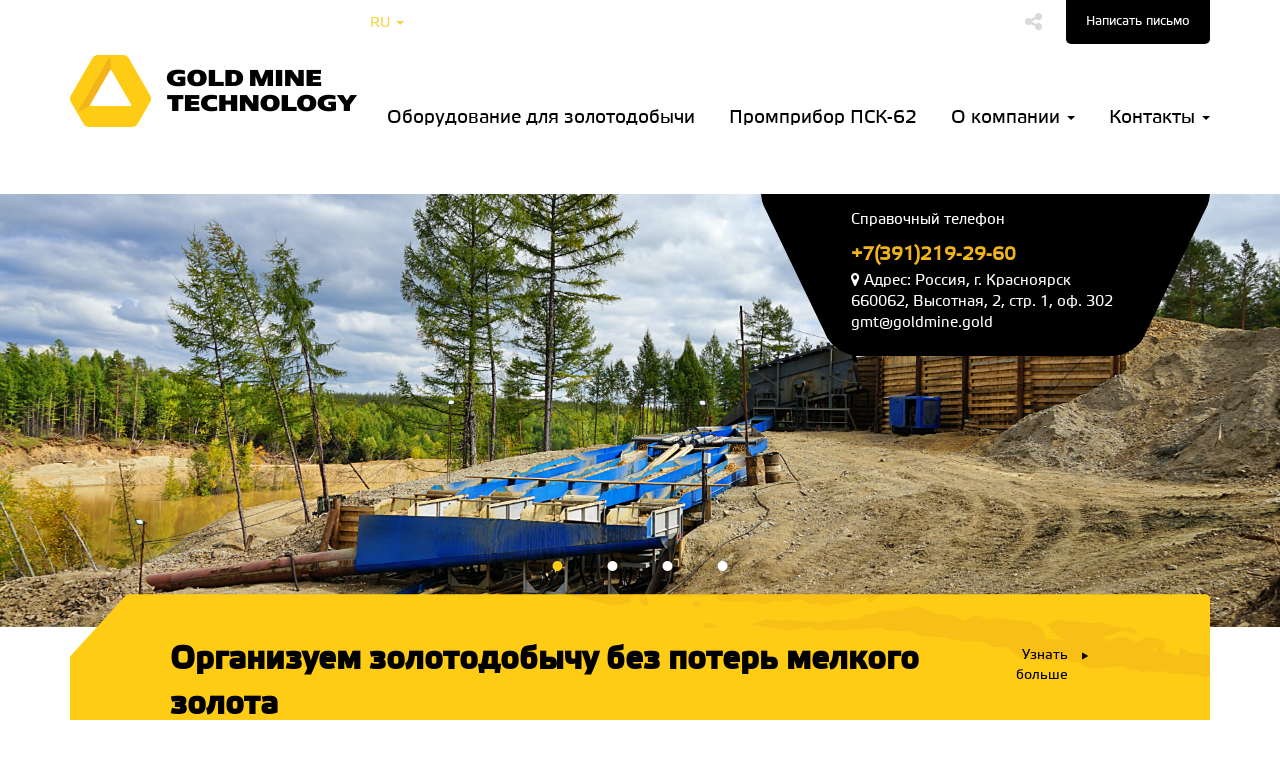

--- FILE ---
content_type: text/html; charset=UTF-8
request_url: https://goldmine.gold/
body_size: 9669
content:
<!doctype html>
<html lang="ru">
<!-- Head -->
<head>
<meta charset="utf-8">
<title>Главная - Голд Майн Технолоджи</title>
<meta name="generator" content="Aquilon CMF v0.9" />
<meta name="keywords" content="Главная, новости, каталог оборудования, публикации, проекты, промприбор, золотодобыча, россыпное золото, добыча золота из отвалов" />
<meta name="description" content="Голд Майн Технолоджи занимается добычей золота, продажей и установкой оборудования для золотодобычи." />
<meta http-equiv="X-UA-Compatible" content="IE=edge">
<meta name="viewport" content="width=device-width, initial-scale=1.0">
<link rel="apple-touch-icon" sizes="57x57" href="/img/ico/apple-touch-icon-57x57.png">
<link rel="apple-touch-icon" sizes="60x60" href="/img/ico/apple-touch-icon-60x60.png">
<link rel="apple-touch-icon" sizes="72x72" href="/img/ico/apple-touch-icon-72x72.png">
<link rel="apple-touch-icon" sizes="76x76" href="/img/ico/apple-touch-icon-76x76.png">
<link rel="icon" type="image/png" href="/img/ico/favicon-32x32.png" sizes="32x32">
<link rel="icon" type="image/png" href="/img/ico/favicon-96x96.png" sizes="96x96">
<link rel="icon" type="image/png" href="/img/ico/favicon-16x16.png" sizes="16x16">
<link rel="manifest" href="/img/ico/manifest.json">
<link rel="mask-icon" href="/img/ico/safari-pinned-tab.svg" color="#ffffff">
<meta name="msapplication-TileColor" content="#da532c">
<meta name="theme-color" content="#fad13f">
<script src="/js/modernizr.min.js"></script>
<script src="/js/jquery.min.js"></script>
<script src="https://api-maps.yandex.ru/2.1/?load=package.standard&lang=ru_RU"></script>
<script src="/js/require.min.js"></script>
<script src="/js/application.js"></script>
<link rel="stylesheet" type="text/css" href="/css/style.less">
<script type="text/javascript">
/*(function() {
var path = '//easy.myfonts.net/v2/js?sid=131759(font-family=Etelka+Medium+Pro)&sid=131760(font-family=Etelka+Text+Pro)&sid=131763(font-family=Etelka+Light+Pro)&sid=131766(font-family=Etelka+Text+Pro+Bold)&key=zDBMRuvVfO',
protocol = ('https:' == document.location.protocol ? 'https:' : 'http:'),
trial = document.createElement('script');
trial.type = 'text/javascript';
trial.async = true;
trial.src = protocol + path;
var head = document.getElementsByTagName("head")[0];
head.appendChild(trial);
})();*/
</script>
<script type="text/javascript" src="/media/script/validator.js"></script>
<script type="text/javascript" src="/media/script/jquery.inputmask.bundle.min.js"></script>
</head>
<!-- /Head --><body>
<!-- Header -->
<header class="header">
<div class="container">
<div class="top">
<div class="languages">
<a href="https://www.goldmine.gold" class="active" rel="nofollow"> RU <span class="caret"></span>
</a>
<a href="https://eng.goldmine.gold"> EN </a>
</div>
<div class="pull-right">
<div class="social-icons social-icons--header">
<a href="#" class="active">
<i class="fa fa-share-alt" aria-hidden="true"></i>
</a>
<a href="https://www.instagram.com/goldmine.gold/">
<i class="fa fa-instagram" aria-hidden="true"></i>
</a>
<a href="https://www.facebook.com/goldmine.technology/?view_public_for=100222454736302">
<i class="fa fa-facebook" aria-hidden="true"></i>
</a>
<a href="https://vk.com/goldmine.gold">
<i class="fa fa-vk" aria-hidden="true"></i>
</a>
</div>
<a href="#modal-feedback" class="send-message hidden-xs" data-toggle="modal" data-target="#modal-feedback"> Написать письмо </a>
</div>
</div>
<div class="clearfix"></div>
<!-- Логотип и навигация -->
<div class="bottom">
<div class="pull-left">
<a href="/" class="logotype" title="Голд Майн Технолоджи">
<img src="/img/logotype.png" alt="">
</a>
<a href="#top-menu" class="header-nav-toggle hidden-sm hidden-md hidden-lg"> Меню </a>
</div>
<div class="pull-left" id="top-menu">
<!-- Header menu -->
<ul class="header-nav">
<li class="">
<a href="/equipment"> Оборудование для золотодобычи </a>
</li>
<li class="">
<a href="/prompribor-psk-62"> Промприбор ПСК-62 </a>
</li>
<li class="">
<a href="/about"> О компании <span class="caret"></span>
</a>
<div class="header-nav-dropdown">
<ul class="container">
<li class=""><a href="/about/news">Новости</a></li>
<li class=""><a href="/about/projects">Проекты</a></li>
<li class=""><a href="/about/publikatsii">Публикации</a></li>
</ul>
</div>
</li>
<li class="">
<a href="/kontakty"> Контакты <span class="caret"></span>
</a>
<div class="header-nav-dropdown">
<ul class="container">
<li class=""><a href="/kontakty/feedback">Напишите нам</a></li>
<li class=""><a href="/kontakty/pravovaya-informatsiya">Правовая информация</a></li>
</ul>
</div>
</li>
</ul>
<!-- /Header menu -->
</div>
</div>
<!-- / -->
</div>
</header>
<!-- /Header -->
<!-- Index page -->
<div class="container hidden-xs hidden-sm">
<div class="header-contacts-wrapper">
<div class="header-contacts"> Справочный телефон <div class="phone"> +7(391)219-29-60 </div>
<i class="fa fa-map-marker" aria-hidden="true"></i> Адрес: Россия, г. Красноярск <div> 660062, Высотная, 2, стр. 1, оф. 302 </div>
<div>
<a href="mailto:gmt@goldmine.gold" class="header__email">gmt@goldmine.gold</a>
</div>
</div>
</div>
</div>
<div class="slider-main hidden-xs">
<div class="slide">
<img src="/upload/blocks/2020/05/08/olongro-psk-62-2880.png" alt="">
</div>
<div class="slide">
<img src="/upload/blocks/2020/05/08/olongro-git-62-2880.png" alt="">
</div>
<div class="slide">
<img src="/upload/blocks/2020/02/21/foto.jpeg" alt="">
</div>
<div class="slide">
<img src="/upload/blocks/2016/05/10/SAM_1492.jpeg" alt="">
</div>
</div>
<div class="page-wrapper">
<div class="container">
<div class="about-technology hidden-xs">
<header>
<div class="title"> Организуем золотодобычу без потерь мелкого золота </div>
<div>
<a href="https://goldmine.gold/about" class="link-arrow hover-border">Узнать больше</a>
</div>
</header>
<section>
<ul><li><big>Поставим промывочно-сортировочные комплексы под ключ </big></li>
<li><big>Специализируемся на отработке техногенных россыпей </big></li>
<li><big>Повысим производительность вашего промприбора</big></li>
<li><big>Проверено на собственном опыте </big></li>
</ul> </section>
</div>
<!-- Startpage news list -->
<div class="white-row white-row--index-news">
<header>
<div class="h1 type-1">Новости</div>
<a href="/about/news" class="btn btn-default">
<span class="link-arrow reset">Все новости</span>
</a>
</header>
<div class="row">
<div class="col-sm-6 col-md-3 col-lg-3">
<div class="content-item">
<div class="date">28 декабря 2021</div>
<div class="preview hidden-xs">
<a href="/about/news/125-S-nastupayushchim-Novym-godom">
<picture>
<source media="(max-width: 767px)" srcset="/upload/news/4.jpeg.image.resize-750_320_outside_any.9fbab67f438a90d671c0864be58f9de4.jpg">
<source media="(max-width: 991px)" srcset="/upload/news/4.jpeg.image.resize-345_194_outside_any.949481edddd31bb2eca9bc3da1d7ef84.jpg">
<img src="/upload/news/4.jpeg.image.resize-270_180_outside_any.7981439d3c95277acd7d65cc94510ea7.jpg" alt="">
</picture>
</a>
</div>
<div class="title">
<a href="/about/news/125-S-nastupayushchim-Novym-godom"> С наступающим Новым годом! </a>
</div>
<a href="/about/news/125-S-nastupayushchim-Novym-godom" class="link-arrow reset link-more"> Подробнее </a>
</div>
</div>
<div class="col-sm-6 col-md-3 col-lg-3">
<div class="content-item">
<div class="date">13 декабря 2021</div>
<div class="preview hidden-xs">
<a href="/about/news/124-Predlagaem-deki-na-SKO-iz-poliuretana">
<picture>
<source media="(max-width: 767px)" srcset="/upload/news/prev gmt.jpeg.image.resize-750_320_outside_any.340584f5d897c4d5ae32020d8df366bd.jpg">
<source media="(max-width: 991px)" srcset="/upload/news/prev gmt.jpeg.image.resize-345_194_outside_any.f559c58beaab3c0edd3214b9b23b8e8d.jpg">
<img src="/upload/news/prev gmt.jpeg.image.resize-270_180_outside_any.cf7675cd1a8e2169d883e120f272c4a5.jpg" alt="">
</picture>
</a>
</div>
<div class="title">
<a href="/about/news/124-Predlagaem-deki-na-SKO-iz-poliuretana"> Предлагаем деки на СКО из полиуретана! </a>
</div>
<a href="/about/news/124-Predlagaem-deki-na-SKO-iz-poliuretana" class="link-arrow reset link-more"> Подробнее </a>
</div>
</div>
<div class="col-sm-6 col-md-3 col-lg-3">
<div class="content-item">
<div class="date">2 сентября 2021</div>
<div class="preview hidden-xs">
<a href="/about/news/123-6-grokhotov-GIT-62ME-v-nalichii">
<picture>
<source media="(max-width: 767px)" srcset="/upload/news/2021-09-02-grohoty-git-na-sklade-preview.jpeg.image.resize-750_320_outside_any.9c15d8017681126009c8a27e3b4905f7.jpg">
<source media="(max-width: 991px)" srcset="/upload/news/2021-09-02-grohoty-git-na-sklade-preview.jpeg.image.resize-345_194_outside_any.7ac5e2a4e1298640a91b3a538cd5ae68.jpg">
<img src="/upload/news/2021-09-02-grohoty-git-na-sklade-preview.jpeg.image.resize-270_180_outside_any.cd611a182f5eb753fba84a98b0f717cc.jpg" alt="">
</picture>
</a>
</div>
<div class="title">
<a href="/about/news/123-6-grokhotov-GIT-62ME-v-nalichii"> 6 грохотов ГИТ-62МЕ в наличии </a>
</div>
<a href="/about/news/123-6-grokhotov-GIT-62ME-v-nalichii" class="link-arrow reset link-more"> Подробнее </a>
</div>
</div>
<div class="col-sm-6 col-md-3 col-lg-3">
<div class="content-item">
<div class="date">20 июля 2021</div>
<div class="preview hidden-xs">
<a href="/about/news/122-PSK-62-v-Magadane">
<picture>
<source media="(max-width: 767px)" srcset="/upload/news/prev2.jpeg.image.resize-750_320_outside_any.c193cb275a886f98db1b668807b6b449.jpg">
<source media="(max-width: 991px)" srcset="/upload/news/prev2.jpeg.image.resize-345_194_outside_any.ad543ae3d5f8e88f52eea6a96cd0fa3c.jpg">
<img src="/upload/news/prev2.jpeg.image.resize-270_180_outside_any.634cb2132804e6cb3476589388cc456a.jpg" alt="">
</picture>
</a>
</div>
<div class="title">
<a href="/about/news/122-PSK-62-v-Magadane"> ПСК-62 в Магадане </a>
</div>
<a href="/about/news/122-PSK-62-v-Magadane" class="link-arrow reset link-more"> Подробнее </a>
</div>
</div> </div>
</div> <!-- /Startpage news list -->
</div>
</div>
<div class="gray-row">
<div class="container">
<header>
<div class="h1 type-1">Каталог оборудования</div>
<a href="/equipment" class="btn btn-default">
<span class="link-arrow reset">В раздел</span>
</a>
</header>
<!-- Equipment start -->
<div class="catalog">
<div class="row">
<div class="col-xs-12 col-sm-6 col-md-4 col-lg-4">
<div class="section">
<picture>
<source media="(max-width: 480px)" srcset="/upload/tree/2016/05/04/project-1.jpeg.image.resize-433_325_outside_any.5598cb36d11d9c6c39b36a3a10b8ad85.jpeg">
<source media="(max-width: 767px)" srcset="/upload/tree/2016/05/04/project-1.jpeg.image.resize-750_320_outside_any.f38af79f8475b80bc7d4f775da2f3a3e.jpeg">
<img src="/upload/tree/2016/05/04/project-1.jpeg.image.resize-367_375_outside_any.4a781e14b491794f3a6fd912a18bd374.jpeg" alt="">
</picture>
<div class="scrollbar-macosx section-inner type-1">
<div class="section-inner-padding">
<div class="section-counter">1.</div>
<div class="section-name"> Подача песков </div>
<div class="section-categories">
<ul class="">
<li><a href="/equipment/podacha-peskov/priemnye-bunkery">Приемные бункеры</a></li>
<li><a href="/equipment/podacha-peskov/pitateli">Питатели</a></li>
</ul>
</div>
</div>
</div>
</div>
</div>
<div class="col-xs-12 col-sm-6 col-md-4 col-lg-4">
<div class="section">
<picture>
<source media="(max-width: 480px)" srcset="/upload/tree/2016/05/04/project-2.jpeg.image.resize-433_325_outside_any.c780db7e276a4c87e2c6796674458ee9.jpeg">
<source media="(max-width: 767px)" srcset="/upload/tree/2016/05/04/project-2.jpeg.image.resize-750_320_outside_any.6ba6f4ac8d138266befdb8791f65b3c3.jpeg">
<img src="/upload/tree/2016/05/04/project-2.jpeg.image.resize-367_375_outside_any.95b55e60e8378862dfdd08f5dc23699b.jpeg" alt="">
</picture>
<div class="scrollbar-macosx section-inner type-1">
<div class="section-inner-padding">
<div class="section-counter">2.</div>
<div class="section-name"> Дезинтеграция </div>
<div class="section-categories">
<ul class="">
<li><a href="/equipment/dezintegratsiya/grokhoty">Грохоты</a></li>
<li><a href="/equipment/dezintegratsiya/skrubber-butary">Скруббер-бутары</a></li>
<li><a href="/equipment/dezintegratsiya/sistema-orosheniya">Система орошения</a></li>
<li><a href="/equipment/dezintegratsiya/sita">Сита</a></li>
</ul>
</div>
</div>
</div>
</div>
</div>
<div class="col-xs-12 col-sm-6 col-md-4 col-lg-4">
<div class="section">
<picture>
<source media="(max-width: 480px)" srcset="/upload/tree/2016/05/04/project-3.jpeg.image.resize-433_325_outside_any.e3385dd5b8c7865d6d21c8e3ef5c0710.jpeg">
<source media="(max-width: 767px)" srcset="/upload/tree/2016/05/04/project-3.jpeg.image.resize-750_320_outside_any.75e9093b9d21206822c23cec043e6f3b.jpeg">
<img src="/upload/tree/2016/05/04/project-3.jpeg.image.resize-367_375_outside_any.fcb53a908ee5b7edc681919797fbc7a5.jpeg" alt="">
</picture>
<div class="scrollbar-macosx section-inner type-1">
<div class="section-inner-padding">
<div class="section-counter">3.</div>
<div class="section-name"> Обогащение </div>
<div class="section-categories">
<ul class="">
<li><a href="/equipment/obogashchenie/shlyuzovoi-agregat">Шлюзовой агрегат</a></li>
<li><a href="/equipment/obogashchenie/kovry-drazhnye">Ковры дражные</a></li>
<li><a href="/equipment/obogashchenie/trafarety">Трафареты</a></li>
</ul>
</div>
</div>
</div>
</div>
</div>
<div class="col-xs-12 col-sm-6 col-md-4 col-lg-4">
<div class="section">
<picture>
<source media="(max-width: 480px)" srcset="/upload/tree/2016/05/04/project-4.jpeg.image.resize-433_325_outside_any.8f0314037879d46d536aa93f0d9487f7.jpeg">
<source media="(max-width: 767px)" srcset="/upload/tree/2016/05/04/project-4.jpeg.image.resize-750_320_outside_any.9472ef5a3bddfa69868fdb2b4e7e470e.jpeg">
<img src="/upload/tree/2016/05/04/project-4.jpeg.image.resize-367_375_outside_any.878404b9503efeb8860b939c77462eb2.jpeg" alt="">
</picture>
<div class="scrollbar-macosx section-inner type-2">
<div class="section-inner-padding">
<div class="section-counter">1.</div>
<div class="section-name"> Извлечение мелкого золота </div>
<div class="section-categories">
<ul class="">
<li><a href="/equipment/izvlechenie-melkogo-zolota/mashiny-otsadochnye">Машины отсадочные</a></li>
</ul>
</div>
</div>
</div>
</div>
</div>
<div class="col-xs-12 col-sm-6 col-md-4 col-lg-4">
<div class="section">
<picture>
<source media="(max-width: 480px)" srcset="/upload/tree/2016/05/04/project-5.jpeg.image.resize-433_325_outside_any.32657ba57d363574993ed2334834f6c5.jpeg">
<source media="(max-width: 767px)" srcset="/upload/tree/2016/05/04/project-5.jpeg.image.resize-750_320_outside_any.ab272f4fbb205739c181a47113bc50b3.jpeg">
<img src="/upload/tree/2016/05/04/project-5.jpeg.image.resize-367_375_outside_any.64fe2b83ed8d9d4bae22d0a25e4511b5.jpeg" alt="">
</picture>
<div class="scrollbar-macosx section-inner type-2">
<div class="section-inner-padding">
<div class="section-counter">2.</div>
<div class="section-name"> Шлихо-обогатительный участок </div>
<div class="section-categories">
<ul class="">
<li><a href="/equipment/proceccing/mashiny-otsadochnye-laboratornye">Машины отсадочные лабораторные</a></li>
<li><a href="/equipment/proceccing/stoly-kontsentratsionnye">Столы концентрационные</a></li>
<li><a href="/equipment/proceccing/pechi-plavilnye">Печи плавильные</a></li>
</ul>
</div>
</div>
</div>
</div>
</div>
<div class="col-xs-12 col-sm-6 col-md-4 col-lg-4">
<div class="section">
<picture>
<source media="(max-width: 480px)" srcset="/upload/tree/2016/05/04/project-1-1.jpeg.image.resize-433_325_outside_any.3533d70523063205bbe74e3bdc47465f.jpeg">
<source media="(max-width: 767px)" srcset="/upload/tree/2016/05/04/project-1-1.jpeg.image.resize-750_320_outside_any.9f45fad5400a04b3375de988a5a8384f.jpeg">
<img src="/upload/tree/2016/05/04/project-1-1.jpeg.image.resize-367_375_outside_any.21e0e6991ccf13263caa1c25218a2515.jpeg" alt="">
</picture>
<div class="scrollbar-macosx section-inner type-2">
<div class="section-inner-padding">
<div class="section-counter">3.</div>
<div class="section-name"> Дополнительное оборудование для золотодобычи </div>
<div class="section-categories">
<ul class="">
<li><a href="/equipment/stacking/nasosy">Насосы</a></li>
</ul>
</div>
</div>
</div>
</div>
</div>
</div>
</div>
<!-- /Equipment start -->
<header>
<div class="h1 type-1">Проекты</div>
<a href="/about/projects" class="btn btn-default">
<span class="link-arrow reset">Все проекты</span>
</a>
</header>
</div>
<!-- Projects list -->
<div class="projects projects--index">
<div class="container-fluid">
<div class="row">
<div class="col-sm-12 col-md-6 col-lg-6">
<div class="project-item">
<img src="/upload/objects/DSC04807.jpeg.image.resize-1024_768_outside_any.90d421d6e9428a79d250b819807e30d6.jpg" alt="">
<div class="caption caption--large">
<div class="caption-center">
<a href="/about/projects/11-Promyvochno-sortirovochnyi-kompleks-na-uchastke-v-Amurskoi-oblasti">Промывочно-сортировочный комплекс на участке в Амурской области</a> Голд Майн Технолоджи, АО, 2019 год </div>
<a href="/about/projects/11-Promyvochno-sortirovochnyi-kompleks-na-uchastke-v-Amurskoi-oblasti" class="btn btn-default">
<span class="link-arrow reset">Узнать больше</span>
</a>
</div>
<div class="layer"></div>
</div>
</div>
<div class="col-sm-12 col-md-6 col-lg-6">
<div class="row">
<div class="col-xs-12 col-sm-6 col-md-6 col-lg-6">
<div class="project-item">
<img src="/upload/objects/2015-zolotoy-polyus-1.jpeg.image.resize-750_563_outside_any.98e237c7e33055d7746a9c8592057fa4.jpg" alt="">
<div class="caption">
<a href="/about/projects/10-Audit-semki-i-shlikhodovodochnogo-punkta-na-uchastke-Bazan">Аудит съемки и шлиходоводочного пункта на участке Базан</a> Артель старателей Золотой полюс, ЗАО, 2015 год </div>
<div class="layer"></div>
</div>
</div>
<div class="col-xs-12 col-sm-6 col-md-6 col-lg-6">
<div class="project-item">
<img src="/upload/objects/IMG_0743-main.jpeg.image.resize-750_563_outside_any.5d3c25bce3ce003a0c5cf62d6b5a89b6.jpg" alt="">
<div class="caption">
<a href="/about/projects/9-Opyt-primeneniya-promyshlennogo-pribora-PSK-52-v-komplekse-so-skrubber-butaroi-~">Опыт применения промышленного прибора ПСК-52 в комплексе со скруббер-бутарой СБ (150 м3/час)</a> Павлик, ОАО, 2013 год </div>
<div class="layer"></div>
</div>
</div>
<div class="col-xs-12 col-sm-6 col-md-6 col-lg-6">
<div class="project-item">
<img src="/upload/objects/IMG_0955.jpeg.image.resize-750_563_outside_any.82ec064454fb011133f7510bfadd46e2.jpg" alt="">
<div class="caption">
<a href="/about/projects/8-Optimalnyi-variant-ustroistva-SHOU-shlikhoobogatitelnyi-uchastok-povyshennogo-i~">Оптимальный вариант устройства ШОУ (шлихообогатительный участок) повышенного извлечения</a> Павлик, ОАО, 2013 год </div>
<div class="layer"></div>
</div>
</div>
<div class="col-xs-12 col-sm-6 col-md-6 col-lg-6">
<div class="project-item">
<img src="/upload/objects/SAM_1492_glavnaya.jpeg.image.resize-750_563_outside_any.96226f40fd68e5dcda362c68c75ab9a6.jpg" alt="">
<div class="caption">
<a href="/about/projects/7-Obogatitelnyi-kompleks-dlya-otrabotki-rossypnogo-mestorozhdeniya-Tinsuk-s-glini~">Обогатительный комплекс для отработки россыпного месторождения Тинсук с глинистыми песками</a> ЗДК ПИК, ООО, 2011 год </div>
<div class="layer"></div>
</div>
</div>
</div>
</div>
</div>
</div>
</div>
<!-- /Projects list --></div>
<!-- /Index page --><!-- Yandex.Metrika counter -->
<script type="text/javascript" >
   (function(m,e,t,r,i,k,a){m[i]=m[i]||function(){(m[i].a=m[i].a||[]).push(arguments)};
   m[i].l=1*new Date();k=e.createElement(t),a=e.getElementsByTagName(t)[0],k.async=1,k.src=r,a.parentNode.insertBefore(k,a)})
   (window, document, "script", "https://mc.yandex.ru/metrika/tag.js", "ym");

   ym(38071170, "init", {
        clickmap:true,
        trackLinks:true,
        accurateTrackBounce:true,
        webvisor:true
   });
</script>
<noscript><div><img src="https://mc.yandex.ru/watch/38071170" style="position:absolute; left:-9999px;" alt="" /></div></noscript>
<!-- /Yandex.Metrika counter -->
<!-- Global site tag (gtag.js) - Google Analytics -->
<script async src="https://www.googletagmanager.com/gtag/js?id=UA-17180646-13">
</script>
<script>
  window.dataLayer = window.dataLayer || [];
  function gtag(){dataLayer.push(arguments);}
  gtag('js', new Date());

  gtag('config', 'UA-17180646-13');
</script>
<!-- Roistat content BEGIN -->
<script>
(function(w, d, s, h, id) {
    w.roistatProjectId = id; w.roistatHost = h;
    var p = d.location.protocol == "https:" ? "https://" : "http://";
    var u = /^.*roistat_visit=[^;]+(.*)?$/.test(d.cookie) ? "/dist/module.js" : "/api/site/1.0/"+id+"/init?referrer="+encodeURIComponent(d.location.href);
    var js = d.createElement(s); js.charset="UTF-8"; js.async = 1; js.src = p+h+u; var js2 = d.getElementsByTagName(s)[0]; js2.parentNode.insertBefore(js, js2);
})(window, document, 'script', 'cloud.roistat.com', '4a02c15fab2c7f9695aa36336dc30eba');
</script>
<!-- Roistat END -->
<!-- Footer -->
<footer class="footer">
<nav class="footer-nav">
<div class="container">
<!-- Footer menu -->
<div class="pull-left">
<a href="/equipment"> Оборудование для золотодобычи </a>
<a href="/prompribor-psk-62"> Промприбор ПСК-62 </a>
<a href="/about"> О компании </a>
<a href="/kontakty"> Контакты </a>
</div>
<!-- /Footer menu -->
<!-- Footer social links -->
<div class="pull-right hidden-xs hidden-sm">
<div class="social-icons social-icons--footer">
<a href="https://www.instagram.com/goldmine.gold/"><i class="fa fa-instagram"></i></a>
<a href="https://www.facebook.com/goldmine.technology/?view_public_for=100222454736302"><i class="fa fa-facebook"></i></a>
<a href="https://vk.com/goldmine.gold"><i class="fa fa-vk"></i></a>
</div>
</div>
<!-- /Footer social links -->
</div>
</nav>
<div class="footer-top">
<div class="container">
<div class="row">
<!-- Gold Mine Technology -->
<div class="col-sm-12 col-md-12 col-lg-6">
<div itemscope itemtype="https://schema.org/Organization">
<span class="hide" itemprop="name">Gold Mine Technology</span>
<div class="footer-contacts" itemprop="address" itemscope itemtype="https://schema.org/PostalAddress">
<div>
<a href="tel:+73912192960" itemprop="telephone">+7(391)219-29-60</a>
</div>
<div>
<span itemprop="postalCode">660062</span>, <span itemprop="addressLocality">Россия, г. Красноярск</span>, <span itemprop="streetAddress">Высотная, 2, стр. 1, оф. 302</span>
</div>
</div>
</div>
</div>
<!-- /Gold Mine Technology -->
<!-- Горные Машины -->
<div class="col-xs-12 col-sm-6 col-md-6 col-lg-3">
<div class="footer-logotype">
<h3>Партнеры</h3>
<div> Горные Машины, <div><a href="http://www.zaogm.ru" target="_blank">zaogm.ru</a></div>
</div>
<div class="hidden-xs"><img src="/img/footer-logotype-1.png" alt=""></div>
</div>
</div>
<!-- /Горные Машины -->
<!-- СибРокет -->
<div class="col-xs-12 col-sm-6 col-md-6 col-lg-3">
<div class="footer-logotype">
<h3>&nbsp;</h3>
<div> СибРокет, <div><a href="https://www.sibrocket.ru" target="_blank">sibrocket.ru</a></div>
</div>
<div class="hidden-xs"><img src="/img/footer-logotype-2.png" alt=""></div>
</div>
</div>
<!-- /СибРокет -->
</div>
</div>
</div>
<div class="footer-bottom">
<div class="container">
<div class="row">
<div class="col-md-4 col-lg-4"> © 2025 АО «Голд Майн Технолоджи» </div>
<div class="col-md-4 col-lg-4"> Эл. почта: <a href="mailto:goncharova.o@goldmine.gold">goncharova.o@goldmine.gold</a>
</div>
<div class="col-md-4 col-lg-4">
<div class="intecmedia">
<a href="https://pitcher.agency/" target="_blank"> Разработка сайта: Pitcher </a>
</div>
</div>
</div>
</div>
</div>
</footer>
<!-- /Footer -->
<!-- Modals -->
<!-- Feedback modal -->
<div class="modal fade" id="modal-feedback" tabindex="-1" role="dialog" aria-labelledby="myModalLabel">
<div class="modal-dialog modal-lg" role="document" data-content="async-form">
<div class="modal-content">
<div class="modal-header">
<button type="button" class="close" data-dismiss="modal" aria-label="Close">
<span aria-hidden="true">&times;</span>
</button>
<h1 class="modal-title" id="myModalLabel">Обратная связь</h1>
</div>
<div class="content">
<div class="text">
<p>Уважаемые посетители сайта, Вы можете воспользоваться этой формой для отправки сообщений в нашу компанию. После получения письма с Вами обязательно свяжутся наши специалисты. </p> </div>
</div>
<div class="modal-body">
<form action="/kontakty/feedback" method="post" id="module-feedback-front-form_kontakty-feedback" name="module-feedback-front-form_kontakty-feedback" class="row" enctype="application/x-www-form-urlencoded" accept-charset="utf-8">
<input type="hidden" id="d9f95dd5a69f2ec49e8890d9d768510071beb84f" name="d9f95dd5a69f2ec49e8890d9d768510071beb84f" value="4d11af7167a961cdaa9fe6d8e3a9ee0b8594dd65"> <div class="col-lg-offset-2 col-lg-8">
<div data-content="answer"></div>
<div class="form-group">
<label class="require" for="module-feedback-front-form_kontakty-feedback_name">Имя</label> <input type="text" id="module-feedback-front-form_kontakty-feedback_name" name="name" value="" size="50" maxlength="100" class="form-control" placeholder=""> </div>
<div class="form-group phone" title="Например: (953) 585-5888">
<label for="module-feedback-front-form_kontakty-feedback_phone">Телефон</label> <input type="tel" id="module-feedback-front-form_kontakty-feedback_phone" name="phone" value="" size="10" maxlength="100" class="form-control" placeholder="+7(999)999-99-99"><script>
jQuery(function($) {
    $("#module-feedback-front-form_kontakty-feedback_phone").inputmask("phone", {url: "/media/script/phone-codes/phone-codes.js"});
});
</script> </div>
<div class="form-group">
<label class="require" for="module-feedback-front-form_kontakty-feedback_email">Электронная почта</label> <input type="email" id="module-feedback-front-form_kontakty-feedback_email" name="email" value="" size="50" maxlength="100" class="form-control" placeholder="email@example.com"> </div>
<div class="form-group">
<label class="require" for="module-feedback-front-form_kontakty-feedback_message">Сообщение</label> <textarea id="module-feedback-front-form_kontakty-feedback_message" name="message" rows="3" cols="80" class="form-control"></textarea> </div>
<div class="form-group">
<span class="checkbox-inline">
<label for="module-feedback-front-form_kontakty-feedback_apply_rules"><input type="checkbox" id="module-feedback-front-form_kontakty-feedback_apply_rules" name="apply_rules" value="1" rows="3" class="checkbox" checked="checked"> Отправляя эти сведения, вы даёте согласие на <a style="text-decoration: underline" href="/soglasie-na-obrabotku-personalnykh-dannykh" target="_blank">обработку своих персональных данных</a>, в соответствии с Политикой конфиденциальности компании.</label>
</span>
</div>
<div class="form-group">
<label class="require">Проверка</label>
<div class="row">
<div class="g-recaptcha" id="recaptcha-1" data-sitekey="6LcrVJcUAAAAAEfNqor9SHNmTsQyxxVuOfg43bNU"></div><script type="text/javascript" src="https://www.google.com/recaptcha/api.js?onload=recaptchaInit&render=explicit&hl=ru" async defer></script>
<script type="text/javascript">
            var recaptchas = new Array();
            var recaptchaInit = function(){
                jQuery(function($){
                    $(document).ready(function(){
                        $(".g-recaptcha").each(function(i, elm){
                            var $elm = $(elm);
                            var recaptcha = grecaptcha.render($elm.attr("id"), {
                                sitekey : $elm.data("sitekey")
                            });
                            recaptchas.push(recaptcha);
                        });
                    });
                    $(document).ajaxComplete(function(){
                        $.each(recaptchas, function(i, elm){
                            grecaptcha.reset(elm);
                        });
                    });
                });
            };
            </script> </div>
</div>
<div data-content="answer-bottom"></div>
<div class="form-group">
<button type="submit" class="btn btn-primary">Отправить</button>
</div>
<small> * Поля отмеченные звездочкой, обязательны к заполнению </small>
</div>
</form> </div>
</div>
</div>
</div>
<!-- /Feedback modal --><!-- /Modals --></body>
</html>

--- FILE ---
content_type: text/html; charset=utf-8
request_url: https://www.google.com/recaptcha/api2/anchor?ar=1&k=6LcrVJcUAAAAAEfNqor9SHNmTsQyxxVuOfg43bNU&co=aHR0cHM6Ly9nb2xkbWluZS5nb2xkOjQ0Mw..&hl=ru&v=TkacYOdEJbdB_JjX802TMer9&size=normal&anchor-ms=20000&execute-ms=15000&cb=kkdjeiub5y6k
body_size: 45987
content:
<!DOCTYPE HTML><html dir="ltr" lang="ru"><head><meta http-equiv="Content-Type" content="text/html; charset=UTF-8">
<meta http-equiv="X-UA-Compatible" content="IE=edge">
<title>reCAPTCHA</title>
<style type="text/css">
/* cyrillic-ext */
@font-face {
  font-family: 'Roboto';
  font-style: normal;
  font-weight: 400;
  src: url(//fonts.gstatic.com/s/roboto/v18/KFOmCnqEu92Fr1Mu72xKKTU1Kvnz.woff2) format('woff2');
  unicode-range: U+0460-052F, U+1C80-1C8A, U+20B4, U+2DE0-2DFF, U+A640-A69F, U+FE2E-FE2F;
}
/* cyrillic */
@font-face {
  font-family: 'Roboto';
  font-style: normal;
  font-weight: 400;
  src: url(//fonts.gstatic.com/s/roboto/v18/KFOmCnqEu92Fr1Mu5mxKKTU1Kvnz.woff2) format('woff2');
  unicode-range: U+0301, U+0400-045F, U+0490-0491, U+04B0-04B1, U+2116;
}
/* greek-ext */
@font-face {
  font-family: 'Roboto';
  font-style: normal;
  font-weight: 400;
  src: url(//fonts.gstatic.com/s/roboto/v18/KFOmCnqEu92Fr1Mu7mxKKTU1Kvnz.woff2) format('woff2');
  unicode-range: U+1F00-1FFF;
}
/* greek */
@font-face {
  font-family: 'Roboto';
  font-style: normal;
  font-weight: 400;
  src: url(//fonts.gstatic.com/s/roboto/v18/KFOmCnqEu92Fr1Mu4WxKKTU1Kvnz.woff2) format('woff2');
  unicode-range: U+0370-0377, U+037A-037F, U+0384-038A, U+038C, U+038E-03A1, U+03A3-03FF;
}
/* vietnamese */
@font-face {
  font-family: 'Roboto';
  font-style: normal;
  font-weight: 400;
  src: url(//fonts.gstatic.com/s/roboto/v18/KFOmCnqEu92Fr1Mu7WxKKTU1Kvnz.woff2) format('woff2');
  unicode-range: U+0102-0103, U+0110-0111, U+0128-0129, U+0168-0169, U+01A0-01A1, U+01AF-01B0, U+0300-0301, U+0303-0304, U+0308-0309, U+0323, U+0329, U+1EA0-1EF9, U+20AB;
}
/* latin-ext */
@font-face {
  font-family: 'Roboto';
  font-style: normal;
  font-weight: 400;
  src: url(//fonts.gstatic.com/s/roboto/v18/KFOmCnqEu92Fr1Mu7GxKKTU1Kvnz.woff2) format('woff2');
  unicode-range: U+0100-02BA, U+02BD-02C5, U+02C7-02CC, U+02CE-02D7, U+02DD-02FF, U+0304, U+0308, U+0329, U+1D00-1DBF, U+1E00-1E9F, U+1EF2-1EFF, U+2020, U+20A0-20AB, U+20AD-20C0, U+2113, U+2C60-2C7F, U+A720-A7FF;
}
/* latin */
@font-face {
  font-family: 'Roboto';
  font-style: normal;
  font-weight: 400;
  src: url(//fonts.gstatic.com/s/roboto/v18/KFOmCnqEu92Fr1Mu4mxKKTU1Kg.woff2) format('woff2');
  unicode-range: U+0000-00FF, U+0131, U+0152-0153, U+02BB-02BC, U+02C6, U+02DA, U+02DC, U+0304, U+0308, U+0329, U+2000-206F, U+20AC, U+2122, U+2191, U+2193, U+2212, U+2215, U+FEFF, U+FFFD;
}
/* cyrillic-ext */
@font-face {
  font-family: 'Roboto';
  font-style: normal;
  font-weight: 500;
  src: url(//fonts.gstatic.com/s/roboto/v18/KFOlCnqEu92Fr1MmEU9fCRc4AMP6lbBP.woff2) format('woff2');
  unicode-range: U+0460-052F, U+1C80-1C8A, U+20B4, U+2DE0-2DFF, U+A640-A69F, U+FE2E-FE2F;
}
/* cyrillic */
@font-face {
  font-family: 'Roboto';
  font-style: normal;
  font-weight: 500;
  src: url(//fonts.gstatic.com/s/roboto/v18/KFOlCnqEu92Fr1MmEU9fABc4AMP6lbBP.woff2) format('woff2');
  unicode-range: U+0301, U+0400-045F, U+0490-0491, U+04B0-04B1, U+2116;
}
/* greek-ext */
@font-face {
  font-family: 'Roboto';
  font-style: normal;
  font-weight: 500;
  src: url(//fonts.gstatic.com/s/roboto/v18/KFOlCnqEu92Fr1MmEU9fCBc4AMP6lbBP.woff2) format('woff2');
  unicode-range: U+1F00-1FFF;
}
/* greek */
@font-face {
  font-family: 'Roboto';
  font-style: normal;
  font-weight: 500;
  src: url(//fonts.gstatic.com/s/roboto/v18/KFOlCnqEu92Fr1MmEU9fBxc4AMP6lbBP.woff2) format('woff2');
  unicode-range: U+0370-0377, U+037A-037F, U+0384-038A, U+038C, U+038E-03A1, U+03A3-03FF;
}
/* vietnamese */
@font-face {
  font-family: 'Roboto';
  font-style: normal;
  font-weight: 500;
  src: url(//fonts.gstatic.com/s/roboto/v18/KFOlCnqEu92Fr1MmEU9fCxc4AMP6lbBP.woff2) format('woff2');
  unicode-range: U+0102-0103, U+0110-0111, U+0128-0129, U+0168-0169, U+01A0-01A1, U+01AF-01B0, U+0300-0301, U+0303-0304, U+0308-0309, U+0323, U+0329, U+1EA0-1EF9, U+20AB;
}
/* latin-ext */
@font-face {
  font-family: 'Roboto';
  font-style: normal;
  font-weight: 500;
  src: url(//fonts.gstatic.com/s/roboto/v18/KFOlCnqEu92Fr1MmEU9fChc4AMP6lbBP.woff2) format('woff2');
  unicode-range: U+0100-02BA, U+02BD-02C5, U+02C7-02CC, U+02CE-02D7, U+02DD-02FF, U+0304, U+0308, U+0329, U+1D00-1DBF, U+1E00-1E9F, U+1EF2-1EFF, U+2020, U+20A0-20AB, U+20AD-20C0, U+2113, U+2C60-2C7F, U+A720-A7FF;
}
/* latin */
@font-face {
  font-family: 'Roboto';
  font-style: normal;
  font-weight: 500;
  src: url(//fonts.gstatic.com/s/roboto/v18/KFOlCnqEu92Fr1MmEU9fBBc4AMP6lQ.woff2) format('woff2');
  unicode-range: U+0000-00FF, U+0131, U+0152-0153, U+02BB-02BC, U+02C6, U+02DA, U+02DC, U+0304, U+0308, U+0329, U+2000-206F, U+20AC, U+2122, U+2191, U+2193, U+2212, U+2215, U+FEFF, U+FFFD;
}
/* cyrillic-ext */
@font-face {
  font-family: 'Roboto';
  font-style: normal;
  font-weight: 900;
  src: url(//fonts.gstatic.com/s/roboto/v18/KFOlCnqEu92Fr1MmYUtfCRc4AMP6lbBP.woff2) format('woff2');
  unicode-range: U+0460-052F, U+1C80-1C8A, U+20B4, U+2DE0-2DFF, U+A640-A69F, U+FE2E-FE2F;
}
/* cyrillic */
@font-face {
  font-family: 'Roboto';
  font-style: normal;
  font-weight: 900;
  src: url(//fonts.gstatic.com/s/roboto/v18/KFOlCnqEu92Fr1MmYUtfABc4AMP6lbBP.woff2) format('woff2');
  unicode-range: U+0301, U+0400-045F, U+0490-0491, U+04B0-04B1, U+2116;
}
/* greek-ext */
@font-face {
  font-family: 'Roboto';
  font-style: normal;
  font-weight: 900;
  src: url(//fonts.gstatic.com/s/roboto/v18/KFOlCnqEu92Fr1MmYUtfCBc4AMP6lbBP.woff2) format('woff2');
  unicode-range: U+1F00-1FFF;
}
/* greek */
@font-face {
  font-family: 'Roboto';
  font-style: normal;
  font-weight: 900;
  src: url(//fonts.gstatic.com/s/roboto/v18/KFOlCnqEu92Fr1MmYUtfBxc4AMP6lbBP.woff2) format('woff2');
  unicode-range: U+0370-0377, U+037A-037F, U+0384-038A, U+038C, U+038E-03A1, U+03A3-03FF;
}
/* vietnamese */
@font-face {
  font-family: 'Roboto';
  font-style: normal;
  font-weight: 900;
  src: url(//fonts.gstatic.com/s/roboto/v18/KFOlCnqEu92Fr1MmYUtfCxc4AMP6lbBP.woff2) format('woff2');
  unicode-range: U+0102-0103, U+0110-0111, U+0128-0129, U+0168-0169, U+01A0-01A1, U+01AF-01B0, U+0300-0301, U+0303-0304, U+0308-0309, U+0323, U+0329, U+1EA0-1EF9, U+20AB;
}
/* latin-ext */
@font-face {
  font-family: 'Roboto';
  font-style: normal;
  font-weight: 900;
  src: url(//fonts.gstatic.com/s/roboto/v18/KFOlCnqEu92Fr1MmYUtfChc4AMP6lbBP.woff2) format('woff2');
  unicode-range: U+0100-02BA, U+02BD-02C5, U+02C7-02CC, U+02CE-02D7, U+02DD-02FF, U+0304, U+0308, U+0329, U+1D00-1DBF, U+1E00-1E9F, U+1EF2-1EFF, U+2020, U+20A0-20AB, U+20AD-20C0, U+2113, U+2C60-2C7F, U+A720-A7FF;
}
/* latin */
@font-face {
  font-family: 'Roboto';
  font-style: normal;
  font-weight: 900;
  src: url(//fonts.gstatic.com/s/roboto/v18/KFOlCnqEu92Fr1MmYUtfBBc4AMP6lQ.woff2) format('woff2');
  unicode-range: U+0000-00FF, U+0131, U+0152-0153, U+02BB-02BC, U+02C6, U+02DA, U+02DC, U+0304, U+0308, U+0329, U+2000-206F, U+20AC, U+2122, U+2191, U+2193, U+2212, U+2215, U+FEFF, U+FFFD;
}

</style>
<link rel="stylesheet" type="text/css" href="https://www.gstatic.com/recaptcha/releases/TkacYOdEJbdB_JjX802TMer9/styles__ltr.css">
<script nonce="z0itUlXV6DXMwpxgSC4YwA" type="text/javascript">window['__recaptcha_api'] = 'https://www.google.com/recaptcha/api2/';</script>
<script type="text/javascript" src="https://www.gstatic.com/recaptcha/releases/TkacYOdEJbdB_JjX802TMer9/recaptcha__ru.js" nonce="z0itUlXV6DXMwpxgSC4YwA">
      
    </script></head>
<body><div id="rc-anchor-alert" class="rc-anchor-alert"></div>
<input type="hidden" id="recaptcha-token" value="[base64]">
<script type="text/javascript" nonce="z0itUlXV6DXMwpxgSC4YwA">
      recaptcha.anchor.Main.init("[\x22ainput\x22,[\x22bgdata\x22,\x22\x22,\[base64]/[base64]/[base64]/[base64]/[base64]/[base64]/YVtXKytdPVU6KFU8MjA0OD9hW1crK109VT4+NnwxOTI6KChVJjY0NTEyKT09NTUyOTYmJmIrMTxSLmxlbmd0aCYmKFIuY2hhckNvZGVBdChiKzEpJjY0NTEyKT09NTYzMjA/[base64]/[base64]/Ui5EW1ddLmNvbmNhdChiKTpSLkRbV109U3UoYixSKTtlbHNle2lmKFIuRmUmJlchPTIxMilyZXR1cm47Vz09NjZ8fFc9PTI0Nnx8Vz09MzQ5fHxXPT0zNzJ8fFc9PTQ0MHx8Vz09MTE5fHxXPT0yMjZ8fFc9PTUxMXx8Vz09MzkzfHxXPT0yNTE/[base64]/[base64]/[base64]/[base64]/[base64]\x22,\[base64]\\u003d\\u003d\x22,\x22YMOcQcOYwq5ISAvDmsKNOMOMAMO/wpHDvMKGwrLDqmPCvlwFMsOUc33DtsKbwr0UwoDClMK0wrnCtygRw5gQwq/[base64]/J3fCh3/[base64]/[base64]/wqXCqUcPw5dbwqJ3LERFw7owFTrCpnzDlSZJwqlbw4TCjMK7dcK2HRoUwp7Cs8OUEyZQwrgCw5R0ZzTDjcObw4UaZsOpwpnDgANkKcOLwoLDq1Vdwq58FcOPZk/CknzCo8O2w4ZTw4DChsK6wqvCtcKsbH7Ds8KAwqgZDMO9w5PDl00DwoMYDCQ8wpxTw53DnMO7VxUmw4Zlw4zDncKUPsKAw4xyw7MYHcKbwpkgwoXDghB2OBZgwo0nw5fDiMK5wrPCvUlcwrV5w7TDnFXDrsO2wowAQsOHOSbChl8zbH/CvcOQAsO/w6pLdDLCrio5VsOLw6vDu8Kfw5XCi8KfwrnCjsOSCAjCnMKhLsKmwojCoxJbL8Oyw6TCh8KFwonDpV/CqcOECDJwSsOED8KEfwh2XsOPJhvCrcKJPBA9w489ZmtUwoPCncOow6HCscOYYR1pwqYrwpwnw4DDvQUtwoQgwpfCqsOPZMKEw4zCkHjCtMKpJT0mZMKTw7HCpkICRwDDlGXDkwoRwo3DusKzPB/DlCAcNMKswpjDkkfDtcONwppewol9BG8CAE59w7rCj8KtwoJfAFrDijfDq8ODw47DugbDsMOYDRnCkcKzPcKjScKYworCnybCh8KMw4/Cqw7DrsOqw4TCssOKw6xlw6gBXMOfcjbCj8OGwpbCpFnCvsO6w7vDpz0yFsOZw57DqxbCkXzCgsKaHErDuinCqMO7a1/Cu2IXccKWwrrDtVIXYVPDvMKUw4o9eGwYwprDvgjDimdfLgRowovCmRh5dlZ1BzzCo3J2w6rDmX/CnB/[base64]/CvcOHw78lE8KFwokiw5nDgirDhMKZwojCgiQ3wrVGw7rDoFXDssO/[base64]/w7TCnsKww51Mb0vCtkNiw6wvwpPDi8KKS2oRwqnCt0MUIgEiw6TDrMKpQcO3w6DDuMOEwr3DlcKjwowQwrdsGzpTdsObwp7DuSYTw4/DhsKaS8Khw6jDvcOWwpLDkMO+wpXDucKLwo7Cqy7DvkbCmcKrwptYVMO+wrwrGEXDvyMrAznDjMOqQ8KSZ8Opw7LDpSJsQMKdFF7DicKCVMOSwr9JwqhYwpNVFcKrwqZ9W8OpUS9Jwp1fw5nDvjzDo2cIIV/Cv3bDtz9nw6gLwq3Dkl5Jw7jDu8Krw74QBXHDvnDDrsOgMmLDqMOawoIoG8OvwrPDqzg4w5MSwoDCg8OTw7M9w4tKf0zClDYrw6x/[base64]/U8OrE8Olw6TDkiPDjMOtw7rCqWUZNsK7B8OaGG/DjTZwZcKLYMK9wrnDvX0HXyfDksK9wrLCmMKfwoETegHDig3DnW4BPVBqwodNOMKiw4DDmcKCwqrCosOiw5rDpcK7FMKcw44eKsKFDB0Hb2nCl8OFw7wMwq0CwrMJRsO0wqvDqz8bwqsORChOwpx3w6R9IsODM8Obw4/CgcOrw4t/w6LCocOZwrLDi8O5QgHDvRrDnSY8bS1BBV7CvcKRcMKYZcKXDMO7OcKyTMOaEMOZw53DtyopFcK/[base64]/w7k5SBvDocOow6/DlcOpCzJhw49FZsO0w5kXwrtZU8K8woTCoRI/w4UTwq7DuAhyw5BuwqrDqDDDlWXClcOQw6bDgsKWOcOqwonDjVkMwowUwoxMwrhUT8O7w5kQC1RpVwbDiELCpMObw6PDmyrDjsKJEAfDtcKlw73CrcOKw5LDocKewq8mwpkTwrdSeGBTw4AVwoENwqHCpzzCr3wRBCVtwoPDkT1sw4rDu8O/w43DmDo9NsOkw4wNw6nCkcO7acOFFgfCkT/CmEvCtD8Kw6FDwqbDhClIZ8ORW8KOWMK5w4R5F2FXMTPDqcOJTGEJwq3Ch0PCnjfCr8OLXMOxwqtwwp9Pwot4w4fCrRrDmxxSTkUXAGHDgiXDkD7DlQFGJ8OWwoBJw6/DtlzCq8KZw6bCscKeYhfCksKPwpF7w7fDlMKJw6wpLsKXA8Ouwp7Co8KrwqdVw5QHP8Kywq3ChsO/O8Kbw6orIcK/wpJCSDjDrxfDp8OiRsOMQMOVwpzDlEcHfsK2f8KuwrhGw7ROw7ZDw796LMONeE/DgX15w7xHBWNTGRrCgcKxwpo2RcOLw7/Dg8O0w6ZcVRV4McOvw6B5woV4PgQBHmXCmMKdEXPDpMO9w789Ix7DtcKfwrXCj0bDlzzDqcKIcmjDtxtMN0/DtcOwwobCksKkO8OaDGFRwrgiw7nCtsODw4XDhAcEUFR9GDNPw4xIwo4qwoslB8KMwqp2w6F1woHCmMOeOcKXLiwlYT7Dk8O/[base64]/Dkwl8w4xOwoQ2DyDCu1dYwrnCgMK8wqZow6Z7woHDsk4rY8OJwpgywpp2wpISTgjCm0DDsQdAw4DCh8KxwrrCt38OwqxoOhzClAbDi8KMI8Otwp3DnG/CpsOXwolpwpIjwpUrLX3CvREPBMOPwocsUkjDnsKWwoB/w5UMM8K0TMKPFiViwqJGw4Z1w4ACwohEw5cXw7fCrcOXFsK1VsOYwoo+ZsKZasOmwqx/[base64]/XsKXw5YFfFfDpTHDjkXDqcO/[base64]/M8KEMcOJw6jCr8KzdcOpRj3DgW1eGCBSUWhwwpbCtMO7CcKEYcO6w4HDrxvCr3/DlC5mwr1Jw4LDoGQPETd9FMOQVBpsw7rCgkfCrcKLw61Vwp/Cp8K+w5LCkcKww5M/wqDCtlcPw5zCg8O/wrPDosOww4vCqBoNw5Atw4LDtMOIw4zCi1HCk8KDwqhIFn8uJgnCtWlNOE7Dr13Dr1d1fcKhw7TDj3fCj0BfA8Kfw5B+DcKNASfDrMKFwqZWGcOtPFLCqMO7wr/DoMOVwo3CjFDCjVIdaQApw7/DlsO/FcKJXUFeLcK5wrR+w5jCkMOCwq/DqMKgwrbDiMKKUEbCgEFdwopEw4XChsK3YRjDvjxNwqh0w7nDkcOewojCjF46woLClDQmw6ReOVrDksKHw7rCisKQLDNNX25uw7LDnMK3E3TDhjRtw4LCjmhnwo/[base64]/ChMK6wo/Dtn7Cp8OCXsKfMFQpwpLCjBckThxFwoNEw5jCpcOUwqfDm8O0w63Dg2vCnMKzw7caw4Ysw6BsG8KJw7TCmFrCty3CqxN7L8KWG8KFfX4Qw4I3SsKbwpEpwpUdfsK6w5hFwrt9VMO8w7leDsOoT8ORw6EUwoExP8OFwoA5RjhLWH9yw4sDJTDCoHgHwqnDhm/DlsKFWDHDr8KVwoLDsMOgwp1Rwq5yJzASMzNrD8OZw6Uda08Jwp9UV8OzwovDoMO2NxvDm8KKwqleDQTDrxgvwrAmwrl6AMKKwoPCvzIPYsO6w4k3wo3CiRHCicOEO8KQMcOwO3HDkR3CisOUw5PCjjYVdMOaw6zCtMOgNF/Dt8Ohwo0hwq3DhcO4NMOsw6DDlMKLwrvCuMORw7jCjMOVE8O4w6HDp2JAG0HCpMKfw4HDrsO/[base64]/[base64]/DksK4AUxvw6tfMsOHwpDCkU8zQ8OBUcOdXMOjwqzCk8O2w53Dk3ooa8KCMcOhZGsQwqvCg8OZNsKqTMKhYWc6w6LCsTILJwZ1wpjCvBTDjsKCw6XDt1HCusOEARLCgMO5T8OiwoHCqwtoWcKAcMOvZMKxScOuwqfDggzCvsKSYSYFwqZDWMOrGXNAWcKRBcKmw4/Dq8KkwpLCvMOuOMODf01cwrvChMKNw7c/woPDoT3DkcO+wrXCsArCpEvDoA8sw6/CshYpwp3CgU/DuWQ7woHDgkXDusOaVFnCicOZwqhodMKvITo0HcK8w5hjw5TDnsKsw77ClA0nfMO5wpLDq8OTwr53wpgpVMOxXUvDpErDvMKawpfCvMKWwqN3woPCsV3CkCLCjsKgw6BDalFfU3HDk3XCmiHDt8Kiwp7DscOBGsKkTMOlwpYFL8Ktwo1Zw6lEwppNwrh1eMOYwp/DlGLDhsK9cTREIcK4w5XCpw9ow4cyasKMGsOveD/CmFxuDkzDsBJpw5UGVcKSC8KRw4jDtnPDnxbCpsK4M8OXw6rCv23CjnzCoEHChWRAYMKywqPCmTE/[base64]/DpXkXH27DvBI2wokJD2LCqsOzwpjCuDVww4hGw7vCncKiw5/CqGLCtMOJwroYwp3CpcOiQ8K6Kwouw60wB8KlWsKbXCt5c8K0wrHCkhfDmwsFw7FnFsKvw5HDqsOnw6R+ZsOow7bCg1/[base64]/Ch8KRVcO/w5/[base64]/[base64]/DlMOPwpzCn8KXbGzCmzo9worDjhrCkVnDncKlC8Oow7Z+ZMKGw5RobsOtw6FfXnApw7hUwonCpcKCw7bDncOxGxQkUcOww7/[base64]/F8KPcMOYfljDosORdcKAwqkcZzFhw7/DmsOTeFIhW8O5w5ARwobCg8OvKcOyw4UDw4BRYkNYwod2w79lIjlOw480wpvCnsKdwpvDlcOtFk7Do1nDoMOKw4AnwosJw54dw5lHw4F4wrbDq8O2Y8KOa8OlcX08wq3DvcKbw7TCisO7wrxgw63CgMOlUR0IMsOcCcOeHm8twp/DhMORAMOyZT4ww4fCuUfCk2pSAcKAZSpBwrzCksKHw7rDo18owpQhwqTCr3zCny7DssOuw5/Cql5xbsOvw7vCpiDDhUFpw4t6wq7DisOlDzkyw70GwrTDkcO7w59NOmXDjcOHXMOgJMKOAUY/TGYyBsOdw7g7BhXCh8KMfsKFQMKcwrrCmcOxwoBvKcKOJcK/O0t2VsO6V8OFPsO/w6MLIsKiw7bCvsO1ZCnDul7DrMKKOcKawowHw6vDlsO/w7zCsMK+CW3DgsOGAjTDvMKUw4fCkMKWTzHCjsK9fsO+wq41wrnDgsKOFAPDu3MjSMOEwovCig/DpD1ZdSHDpcOwGiLCp3bDk8K0ASE4KEXDnTvCl8OBRw3CqgvCtsOOC8OrwoUqwqvDg8OCwqMjw7DDgQQew7zCrCjDtyrDucO0wpw3UHrDqsKRwoDCpkjDtMKlBMKAwqQOJ8KbPCvCpsOXwrDDlGTCgHdawpxJKlsEc0Ebwo06wpnCk2IMPcOjw5V/LMKNw6zCjMKpwpfDsx1Wwosqw7cuw65fUX7Duw8NZcKOwrzDgknDuQF7SmfClcO3MsOuw5/DhFHCqmhkw7o/wpnCjg/[base64]/[base64]/Wk0Swp5FUcKNTMK5w6BNDMOORAnCsVAPaBzDjcKWIsKyT2cnTQHDqMOaO1rCqCXCpFPDjUxzwpXDmMOpdcOSw5HChcOvw7DCg3chw53CrxnDvSzCmDp8w4MlwqjDocOTwpbDiMOGZ8KAw4fDncO9wo/DhFx6bjrCu8KZFcO2wqJ4ZFRMw59oWGHDjsOIwqvDmMO/EXTClTjDkEDCmcO9w6QoQDPCmMOpw5pZw4PDoWsKCsKLw4w6LhPDrFNdw6rDucKYI8Kcb8KIw58ATMO3wqDDjMO0w6BgMsKfw5XDugFmWcKnwq3ClVfCnMK+fFV1VMOyBMKFw5NOJMKHwrIuWCYEw7JwwqU9w6bDk1nDscKYOCgDwosGw5Abwq03w5x2G8KCcMKmbMO/woA/w5omwqzDi1Jzw4hXwqnCrwfCoAgFSjlLw6lTbcKgwpDCu8OcwpDDjMKnwrQGwpNJw4dzw4sbw6HCrV7DmMK6I8KzQVV/ccKIwqpBR8OeAC90RsKdTCvCixwKwoJMZMO6LGjCmRTCscK2NcK8w7nDkFrDqjXDuCFPMcO9w6LCnEZ9bEXCm8KzFMKmw6QIw4V9w7HCusKsDn4/[base64]/CpFjDiwXCscOPNMKuw5QLb8KjIErCpsKBwpjDjH5VYcOOwrTDjUrCvEsaJ8K1ZFjDqsK3VF3CtSLDsMOjNMOgwrkiFz/[base64]/DvMOXworDhcOkw6RWwrREE0bDocKcbGjCoDFCw6Jic8Kfwq/Cn8Kuw7TDtcOfwp8Bwq4Hw5HDpsKVOsKswofCqkFlRE7Ck8OAw5JRw4Q4wpUHw6jCnRcpbUpuO1tjZMO+MsOHUMKUwobCscKSS8ODw5ZHwqhmw7MtEwbCiBJPVQ7Dk0/[base64]/w5zClCLDimXDqMORw6nCuggjYzFIwr9seBTDhFzCtFJNEXpQFsK0UsKlwqTCvHkdHBDCgMKKw7/DujfDtsK7w7vCjhZqw4dYXMOqKQIUSsOJccK4w4fChAHCtHw7Kk3Cv8K4BXl3dVtsw6PDrcOjKcKfw6Eow4MvGEt1VMKXR8KKwrPDvsOaA8K1w6pJwqjDuXPCuMO8w57DlwMTw59Bwr/DrMK2IzE9XcKffcKFKsOcw4wlw7kpdDzDhl19WMK7w5hswrvDtSjDugfDvwrDocKIwpnCocKjRQ0NLMO9wrXDtsK0w4jDusOJc2rCmHDCgsO6YMKgwoIiwqPCrcKcwohawrZ7QR8xw7bCusOWBcOlw7lmwqnCinHChRfDpcOEw7/[base64]/[base64]/Di8OiKcOXw7DClsK2wpN2GCI1wr7CnRvDmcKewrTCisO4BcOAwqTDrW0vw4/DsEgawpvDjnJ0wrNewojDgFdrwqgpwofDk8OaIBrCtEbDh37DtQgKw6fCiULDsDjCtkHDosK/wpbCpVgZLMKYwpnDr1R4wqzDmEbDuSvDs8OrQcKnYCzCrsOFw4/[base64]/RcK3AEXDvQnDp1PChULDr8O/woDDg8OQwpnCrR4dNRB1I8K3w6TCklZ2w5ReOAHCoR3CpMOkwrHCrkHDngHCmcOVw4/DmMKfwozDrhs8DMOEDMOpDRXDpzjDon7DrsONRBPCqyAUwoAIwoPDv8KqGlADwoY+w5fDhVPDhFTCp03DmMOLADPCj0JtZx4MwrdGw4zCnMK0TUt5wp0zeVt5VEMqQiLDoMKbw6zDvHrDiBZTbBwawqPCslfCrDHCqMOjWnzDnMKPPkbCmsOHayoNKWsrIkc/[base64]/DknDkMKZwqDDvnccYsOBfcKpMThxIF/DlMK6w4TCh8KuwpBSwpfDvcO6STgqwojCp2PCn8Obwqx7TMKgwozCrcOZKwrCtMOYYXnDnCA7wqXCuxBfw5oTwpJ3w6R/w5HChcO2RMOuw5daMwt4YcKtwp9UwpdNJhVMQ1HDskjDtXZSw6nDqQRFLXkHw6JJw7nDo8OEFMONwo7CgcKmWMOjCcO4w4wnw5bCjBBSwpAGw6k0FMOxwpPChsObYwbCu8KRwqx3BMOVwoDCj8K3D8OVwodlSxbCkGV5w5/DkmfCjsOBZcOmLxwkw7rCmAcVwpVNcMKpGG3DocKIw60DwrLDsMKCasO8wqwSa8K7esOBw4cQwp0Bw7/CtcK8wqwDw6/DtMKMwqfDssOdPsONwrEld310T8KfaHHCmljCmhPClMKnRQ5ywq5Hw7BWwqzCkCpDw7LCm8Kmwql/B8Oiwr/[base64]/Dn8KUR8O5wqfDqi/DnMOPw5bCimxSw5LCpm3Ct8Ocw7RyEcKIKMOqwrPCqEB/VMKnw5kWU8OAw4tuw54+BVctwpPCh8OIwq0ff8O9w7TCtRZta8OswrYsDsKUwpF9HsK7wrPClWnCg8OoRMOXD3HDlT4xw5jCokbDlEItw6RxahBoMxR+w5lETkZrwqrDoT5cGMOcTsOkVCd6b0HCr8K+w7tvwofDmj0GwpvCtwBNOsKtUMKWSljCl33Dn8K6QsKgwr/Dp8KFGsKAYcOsBh8ywrAuwp7DkX0SbMO/wqttwo3CnsKVCinDjMOPwoQhK3nCgjJZwrDDmQrDu8OSH8OTb8Opc8OFOR/DnmAvDcKKccOswqvDn2hRKMOPwpx5GyTCmcO1wobDkcOeIEFFwqjCgX3DmgMfw6Yqw61HwpfCgDklw4Emwo5zw7nCnMKkwo9CUS5TI28CHHrCpUzCt8OBwohLw4lNAcOgwq88TjpiwoImw6zCjsO1wpxSJ2/DuMKqJMOtVsKIw77CrMO2HX3Diy11F8KeJMOpwpzCoXUMCSdgN8OcXcKvI8KOwoVQwoHCu8KjCgLCtMKnwosWwpI/[base64]/Dk8KhwrkewpAEXMOvwrlHSy3CrS1Owp1zwrHCnCjDkz40w4TDhHzCkybDuMOZw6s/[base64]/CD0RFSHClcOeHTlPXMKybyIwwoN4FQwWG3ZvFiYIw4vChMO6wp/DlXHCpSdMwrgnwovCqnrCusOJw4YUHQkKEcKaw43DhH9Dw6bCmMKpZVDDgsOEP8KJwogGwpbDqn8OVRZyJEHDiUV7CcOgwo4tw6p6wqh0wrLCisOpw61acmMyMcKgw6BPUMOAXcOGDlzDllsEw4/CuWPDisKTclbDuMOAwqLClgdjwr7CscOAWsOawqLCpRI8e1bCpsKpw6fDoMOpPHEPbEUcRcKSwpvCjsKMw73Cm3HDnCXDg8Kaw5zCpVVqT8K6bsO5aUh5fsOTwp0Rwrw/TXHDgcOgSQFVNcOnwpvCnBl6w7hlEEwESFfDrXHCt8Kkw5TDj8OEA03DrsOuw4vDrMKYGQVgIW3Cm8OFMlnCgSMzwr1dw4p9N3bCvMOiw6VSFU9eBcKfw7JsIsKUw55dHWl1AwPDh3caRsOnwoVnwpXCu1/CnsKAw4IjEsO7Q3Asd2MxwqvDuMOZbsKzw43DmwV+Y1XCrE0owpB1w7/Co1tlXT5hwq/CqzwQU3c5KcOfBcO7w5sZw5LDmSDDlGdQw73DqRAqwo/CqFwYFcO1wqddworDqcOMw53CsMKqP8O2w7PDinkAwoBZw5BnC8ObGsKdwpIVYMOMw4ATwpICWsOmw446FR/DrMOUwrcKw587ZMKeBsOMwpLCtsOSQTVTUyDCkSzCvS/DtMKfScOmwrbCk8OGAiovPw7DlSIEER5QLsKawoUYwoxiQ1seNsO/wp45WsOfw4t2RMK4w7smw7LDkCLCvwBbS8KhwojCtcKIw43DosOCw4XDrcKHwoHCsMKnw5NSw7JtU8OrKMKOwpNfw5jCrV5ydhdKdMOYBWFGc8KMbijDuxY+ZnsUw57ClMOCwqHDrcK8SsOJIcKgVVYfw4Bwwp/Dmg80Z8OZVX3CnynCscKoITPCgMOVFMKMdytkb8KzCcOQZXPDnAU+wqsRwqt+XcOMw4HDgsKtwqDDu8KSw4slwpc5w5/Cg1zDjsONwpDDkEDCjcOwwrMZJMKKFjDCqsOCD8KqZsKNwqnCuyjCrcK/asKMFkUlw7fCrcKSw4w6IsOKw5rDqwjDjcOVO8Ocw6Evw4DChMOcw7/[base64]/CkMK9w50PwpFcNVJHw6HCqsOJw6rDl8OpwoDDkwkGesOJHRfCgyoDw4TDgsOyCMOdw6TDvzDDjsOSwrNwOcOmwrHDq8OoTx4+U8ORw5nCnHEkWWJtwo/DisKMw7dLeQ3CssOow77Dn8K8wq/DlCEdwqhWw5LCh0/DusOqOSxQAl9Gw65IT8Osw6UwIy/DnsK4w53CjVsLW8OxPcKvw4F5w5VpBsK5L2zDvnUfX8OGw75OwrM+HyF+woZPX0PCl2/DkcOYw7tlKsKLTB3DjcOqw4XCkD/Cl8OVwoLDuMKvRcO7fWTCq8K9w4vCiRkCb2fDlEbDvRDDscKQd11Gf8KWDcOWLmkhAih3w6tGYQfDn2psNHZDIMOYXiXCksOLwrrDjjYRU8O4YR/CjhXDtcKwJWB/[base64]/DsHDDrF3DhW4VC8Kiw65oN8O9BhoUwqHDr8KUKXt0LMOAOsOfw5HCszHChV9yEk4gwpXCoUnCpl/CmCsqHiVwwrbCs1/CtsOyw6gDw6wid0l8w58sM1wvAMKQw6xkw4A9wrIGwp3CucKWwovDmUPDmn7DnsKAaBxpemPDhcOiwo/[base64]/KsKjRXvCuBjDlDrDoHcRwqQhZcOkRcKNwovCkVUfTnbCosKMBwZBw6RewoU/w7kcSi9qwpgpLAXCuDbDsFtrwpTDpMKXwoxHwqLDqsOmRSksWcKxZ8KhwoBsSMO5w6pzI0QXw7TCrS08fcO4VcKPOcOUwqFWfMKzwo/CliUJExoPRcObI8KUw7pQLWLDnmkNMcOIwrzDjl/DtTpawobDlybCv8Kaw63CmgMzQn4LFcOYwqo+LMKVw6jDk8Kswp3ClDcjw5BvVHd+F8Ojw7LCtGwdRMOjw6PCjl47LWTClRgsaMOBUMK0eRfDo8OaTcKtw489w57DomrDgDFYOycdK3nDssOGEEvDhsKVAsKOM0hEN8ODw6tvWMKfw7pkw7nCgj/[base64]/Dik3CrkfDmcKIwpvCisOFI8OSTsK/L37DnU/Cu8O/w4DCicKnfSXCncOxUsKVwrXDsTPDhsKYUMK5OlZwKCoKCMKPwoXCp0rCgcO6L8O7wobCriLDi8KQwr0ewp8Bw5U8FsK2EAjDh8Kqw4XCj8OPw6o6w40iBz/DtHsHasOyw7TCl0zDuMOZe8Oed8KVw7FWwrjDgifDuFNEQsKKYsOBFWtVBcK4Z8Oyw4ECa8OgBWfDtsKzwpDCp8OPNjrDuBALFcKiCljDksOtwpcCw69reT0BXMKbK8Kow4XDv8OMw6rCsMO1w5/ClSTDncK9w6EDOzzCnH/CpMK5acO4w5vDiXlOw5LDrysSw6rDq0rDtSohWsODwrUAw6x3w5rCuMOxw5/DpXFkXRHDrcOib0RNfsOZw7Y7DEzCh8OBwqfCpEVKw7Y5Wk8fwoAqw7jCvsKowpczwo/CucOFwplDwrcEw4JvLE/Dqjt/GDtGwogHa2o0LMK3wr/DpyxJe1YYwqzDiMOcFA8qQmkJwqzDmcKZw4PCgcOhwoNTw5bDjsOBwpF2eMK7w57DuMK4woXCj01Ow6fCm8KFT8OYPcKUw4HDhsOebMOvbTIbGznDrhQMw4EkwoLDi0zDpjPCrMOPw5vDpzTDsMOTWyXDmRZGwrURHsOkH3fCu3bCq3NPOcOmATjCrTFTw43CjB4fw5/Co1LDiVV2wqJAcxsUwoQbwqViTS7Ds1x0esOFwo4ywrHDpMKlGcO8e8K8w7LDlcOafn1pw6PCkMKbw75vw5TCgVbCrcOPw5VqwrxHw4/[base64]/[base64]/DggLDjRnDisKnwoHCssKYUsOQw6AhIsK9a8KEPMK5I8KIw6VLw5cTw6PCl8KvwrxOSMKmw4TDnWZMT8KWw5FcwqURw5hNw7hmZMKNKMOVWsODMxx9NiJ8fADCrS/DtcK8IsOzwoVDaxkbIMOowrXDvi/DmlhQJ8KQw7LCmcO9w7XDssKAIsObw5PDsHvCvcOnwq/CvF4OJMOcw5NHwrAGwolBwpMCwrJMwqN8X1RhPMKgF8Kdw7NmZ8K9woDCqcKfwrbDmMK1B8KYHDbDn8KaU3hWDMOCXDnCsMKFSMKPQw8hF8KVDyQvw6DCuRglV8Krw48tw6fCv8KcwqfCrMOtwp/CoB3CjEjCl8KwPDcZX3MDwpDCllbDkk/CtHPCoMKaw7Ahwq4mw6VBWkNwfCfCt0ELw7wnw65pw7PDngDDjCjDs8KSEnhRw6bDicOjw6zCnSPCk8KbVcKMw7Nrwr0OchBrYsKcw7/Dn8OvwqbCicKwHsO7dBfDkzZjwrDDsMOCOMKwwrdCw5hdIsOhw7dQZ0jCk8OcwrBxZsK5DhrChsKMCmYqKGE/cTvCont+bV7DjcKjV2tLcsKcCMK8w63DuXfDlsOUwrQ7w5TDn0/Cu8K3FDPCqMOqaMOKB2PDqTvDvFNuw7s1w4xcw47CjHbDi8O7a3LCtsK0FgnDq3TDthwFwo3DsRlvw5wcw4HCqR4Ywoh5N8KYOsKIw5nDiTc7wqDCm8O/[base64]/w4vDpgcewolleQ7DgsOTw57CnW1Kw6twwrvCujvDnR5uw7DDqx/DncKEw5ZGU8K8woHDvWfCkk/[base64]/w5wrwojCgEB7eC1Twr4ow6MCPkt/dcO7wqRKXmTCv2PCsDhHworDk8O0w7gqw7fDn1BTw4nCvsOyXsOxTTwVVkgwwqzDtA3DrHFMeyvDl8O+YsKBw6E2w6FdJsKRwqDDswPDiRFIw7gscsKVT8KMw4zDi3xawqBnVzzDhMKyw57Dil/[base64]/CrsKYSMOEKybDlMKHwr48VSzCnMKwa055wrYicsOPw58Tw6TCg0PCpyLChz/DosOzPMKlwpnDgCHDnMKhw6vDkFhdCcKcKsKBw6LDnXPDm8KOS8K5wobCr8KVOWt0wrLCkV3DmUnDlWZ/AMKnT1MuC8Kew5TDuMK/[base64]/[base64]/MRDCpix4BMKeRxDCqsKVfkLDocOJf8KWw6NTwqzDhxDDnVfCuBLCl3TCpEfDuMKBahwJwpJCw60ABMKXa8KRGjhVOxTCjj/DgUnDo3jDpHPDqcKqwp5JwrrCo8K9MEnDpzTDi8KvIy/CtlvDtcK0wqoGF8KYQXY3w4HCrGTDlBPCvsKpWsO4wq/CpT8BHHLCmDfDtl3CjigISzPClcOxwqA/[base64]/DlknDtsK2PidpEcKRI8KNwqdhfwnDkmnCl3wrw40wT3/CgMOowpfDvCzDucO/U8OFw68OOjpLND3DiBN2wqTCtMOIPWTDjcKtEFdgLcO6wqLCt8Kuw5nDm03Dq8ORdFrCpMO9wp8dwo/[base64]/DomQew4pQw7fDicOTwoTDssOEOC5/[base64]/CiF7CvRgjw5YuTsKzwrbDmF1TWMOrwrBEMcKQwowJw6HCvsK6NxbDksKmaHfCsTUbw5ZuVcKTb8KmN8KBwq9pw6LCkXwIwpkow50Rw6gYwoNHXMKMEHdtwoxjwotFCRPCrMOnw4DCjxczw4FKYcOZw67DqcK0Rzhzw6nDt2nCjSPDqsKVTjYrwprCr0MPw6LCpCVUG0/Dt8OCw54UworCrcOIwrYlwoI8CMOTwpzCtmvCncOgwobCgMOwwqYaw4gSHGHDnBdUwpVhw5l2CCrCgTAdKMOZbCgMeyTDo8KLwpfCplHCj8OJw5t8JsKtZsKMwowLw7/DrsOadcKVw4tIw5QUw7hKdHTDjApowrYEw7AfwqrDjMOND8O5wrPDo2k7w6I/H8OMYA/DhhtQwrVuBFVXwo7CmWRTQ8KHd8ObYMO0AMKIbXPCswrDhMKdBsKKPyvCoHHDmcKHLMORw6BZZcKlDsOOw5nCucKjwotVesKTw7vDnR/DgcK4w7jDq8K1CUo1bl/DjXTCvHQVDcOXKFLDjcOywqwzKFohwrfCjsOzYmvChiEAwrDCqgFlZ8KzbsOAw4FLwpNfdzMMwq/Cgm/Ch8OfJGsQcjFaJn3CgMO2SSTDtSrChGI4bsKrw43CmsKmHAI+wrMTw73DsRokc2LCqhAHwqs/wqwjUEA6EcOSwq/CvcKbwrtCw7/[base64]/[base64]/[base64]/DlMOgXjPDncOzacOKwqnDqcKnEcKrETsqZQTCscK4acKBbWN9w7PCj30AD8O0FlRHwpvDmsKOFXHCnMKRwo5oPsOPUcOowo5Uwq5gZcOKw4wdMlxjbhkuN3TCpcKVIcKcHEzDssKcDMKATXwFwoTCn8OUQcOUXyDDrsOlw7wHCsK1w5ZLw4Y/fzFpccOOC1rDsg7CucOzO8OdEHjCscOowqRBwqoTwq3CqsOYwpfDqi0Cw4EUw7Q7csKIW8OjfSxXLcK+w6/CkxVud3jDrMK0cTFYG8KZVDwSwrRZT13DnMKQJMKkWCDDh33Cs1A/KcO9wrU9ehghKlrDjcOHHEDCkMOWwrNyJ8KhworCq8OdVMOpTMKSwozCo8KcwpHDhw1vw7rClMKNacK+WMKbecKEClrCujLDhsOdDMOFNwImwrNKwr7CixbDpXABPcOrMz/Ckg8HwrRjUEDDvwzDtl7DlFnCq8Kfw7jDtsKxw5HCryLDlVPDjcOywrYKOMKpwoBrw6HChhAWw5lxWBPDmGnCnMKqwoYrCUTCvSvDmcK/akTDoggFAV8uwqtYCcKVwrjDvsK3e8KUJmd4TwZiwoBkw4PCpcK6NVl3AsKHw6sJw7cETnIoKHLDssKKeyIOaCzDn8Oww47Dv2XCpMObIT0YJR/[base64]/w5x6eMKPXcOKdsKMw68qw5vCgsOSwrzDoMOBwoYDI0bClXTCg8OTdWfCpcK3w7vClSTDhmjCo8O5wpt9fcKsd8OBw4DDnCDCsDc6wqPDpcKvEsO4w7zDmsKCw4knXsKuw7HDusOfdMKxw5x1N8KXbB/CkMK9w6fCu2QFwr/DgcOQQ13DgGrCosK4w4hvwpQmOMOSw4l0ccKuWz/Cu8O8PzfDqzXDnT1IM8OPdHrCkEvClyzDll/Cu2LDljlTTMKQEsKJwoLDhsKtwpjDgxjDt1DColTCu8K4w4QDOjbDqD/CmyjCpsKROsKsw6tiw5kIXMKZdGxxw5p6ZlROw7DCh8O5B8KuMw3DokjCn8OMwrLDjydAwoPDkEnDv1h0RArDlFopfBzCqcO3DsOHw48bw5kcwqE8YjVDJF3ClMK2w4vCuWZ7w5TCkiTDlT3DpMK/[base64]/[base64]/DgsOgd3rCncOgw7TCucOXwovCsmTCoMKmWsO0MMK8wpfCqMKOw7XClMKuwojCuMKUwpsaPg8SwpTDq2fCtXVrZcORXsKRwrLDisOkw4Ehw4HCm8Khw5FYSi9yUht8w6IQw5vDosOtP8KoFzvDjsK4wrPDncKYfsOVWMKdEsKgdsO/Q1TDs17CljDDkEnCv8OYOE/[base64]\\u003d\\u003d\x22],null,[\x22conf\x22,null,\x226LcrVJcUAAAAAEfNqor9SHNmTsQyxxVuOfg43bNU\x22,0,null,null,null,0,[21,125,63,73,95,87,41,43,42,83,102,105,109,121],[7668936,688],0,null,null,null,null,0,null,0,1,700,1,null,0,\[base64]/tzcYADoGZWF6dTZkEg4Iiv2INxgAOgVNZklJNBoZCAMSFR0U8JfjNw7/vqUGGcSdCRmc4owCGQ\\u003d\\u003d\x22,0,0,null,null,1,null,0,1],\x22https://goldmine.gold:443\x22,null,[1,1,1],null,null,null,0,3600,[\x22https://www.google.com/intl/ru/policies/privacy/\x22,\x22https://www.google.com/intl/ru/policies/terms/\x22],\x22nfBBOyRtRwXbSD0aJe+4/4s7sMosv1jiKtgfHby5iXQ\\u003d\x22,0,0,null,1,1763189576919,0,0,[29,239,76,43],null,[84,142,8,149,61],\x22RC-jNob2x4dkh4IeQ\x22,null,null,null,null,null,\x220dAFcWeA7yys1XE2U0jeS68Q-SShVgmO8czh8wRDiRUKACPwi4nhevFTXhJMy9Ue1n4oXVh1VxA0EdZvN3kn9R3QvNr4eJezSaIg\x22,1763272376919]");
    </script></body></html>

--- FILE ---
content_type: text/css; charset=UTF-8
request_url: https://goldmine.gold/css/style.less
body_size: 82770
content:
/* Generated by LESS css compiler: Fri, 16 Feb 2024 10:13:01 +0000 | lessphp_6e0253137e38082aabada82e683541f227552110.css */
@import '/css/plugins/owl.carousel.css';@import '/css/plugins/jquery.scrollbar.css';@import '/css/plugins/lightgallery.css';@charset 'UTF-8';/*!
 * Bootstrap v3.3.6 (http://getbootstrap.com)
 * Copyright 2011-2015 Twitter, Inc.
 * Licensed under MIT (https://github.com/twbs/bootstrap/blob/master/LICENSE)
 *//*! normalize.css v3.0.3 | MIT License | github.com/necolas/normalize.css */html{font-family: sans-serif;-ms-text-size-adjust: 100%;-webkit-text-size-adjust: 100%}body{margin: 0}article,aside,details,figcaption,figure,footer,header,hgroup,main,menu,nav,section,summary{display: block}audio,canvas,progress,video{display: inline-block;vertical-align: baseline}audio:not([controls]){display: none;height: 0}[hidden],template{display: none}a{background-color: transparent}a:active,a:hover{outline: 0}abbr[title]{border-bottom: 1px dotted}b,strong{font-weight: bold}dfn{font-style: italic}h1{font-size: 2em;margin: .67em 0}mark{background: #ff0;color: #000}small{font-size: 80%}sub,sup{font-size: 75%;line-height: 0;position: relative;vertical-align: baseline}sup{top: -0.5em}sub{bottom: -0.25em}img{border: 0}svg:not(:root){overflow: hidden}figure{margin: 1em 40px}hr{box-sizing: content-box;height: 0}pre{overflow: auto}code,kbd,pre,samp{font-family: monospace, monospace;font-size: 1em}button,input,optgroup,select,textarea{color: inherit;font: inherit;margin: 0}button{overflow: visible}button,select{text-transform: none}button,html input[type="button"],input[type="reset"],input[type="submit"]{-webkit-appearance: button;cursor: pointer}button[disabled],html input[disabled]{cursor: default}button::-moz-focus-inner,input::-moz-focus-inner{border: 0;padding: 0}input{line-height: normal}input[type="checkbox"],input[type="radio"]{box-sizing: border-box;padding: 0}input[type="number"]::-webkit-inner-spin-button,input[type="number"]::-webkit-outer-spin-button{height: auto}input[type="search"]{-webkit-appearance: textfield;box-sizing: content-box}input[type="search"]::-webkit-search-cancel-button,input[type="search"]::-webkit-search-decoration{-webkit-appearance: none}fieldset{border: 1px solid #c0c0c0;margin: 0 2px;padding: .35em .625em .75em}legend{border: 0;padding: 0}textarea{overflow: auto}optgroup{font-weight: bold}table{border-collapse: collapse;border-spacing: 0}td,th{padding: 0}/*! Source: https://github.com/h5bp/html5-boilerplate/blob/master/src/css/main.css */@media print{*,*:before,*:after{background: transparent !important;color: #000 !important;box-shadow: none !important;text-shadow: none !important}a,a:visited{text-decoration: underline}a[href]:after{content: " (" attr(href) ")"}abbr[title]:after{content: " (" attr(title) ")"}a[href^="#"]:after,a[href^="javascript:"]:after{content: ""}pre,blockquote{border: 1px solid #999;page-break-inside: avoid}thead{display: table-header-group}tr,img{page-break-inside: avoid}img{max-width: 100% !important}p,h2,h3{orphans: 3;widows: 3}h2,h3{page-break-after: avoid}.navbar{display: none}.btn > .caret,.dropup > .btn > .caret{border-top-color: #000 !important}.label{border: 1px solid #000}.table,.wysiwyg table:not([class]){border-collapse: collapse !important}.table td,.table th,.wysiwyg table:not([class]) td,.wysiwyg table:not([class]) th{background-color: #fff !important}.table-bordered th,.table-bordered td,.wysiwyg table:not([class]) th,.wysiwyg table:not([class]) td{border: 1px solid #ddd !important}}@font-face{font-family: 'Glyphicons Halflings';src: url('../fonts/glyphicons-halflings-regular.eot');src: url('../fonts/glyphicons-halflings-regular.eot?#iefix') format('embedded-opentype'), url('../fonts/glyphicons-halflings-regular.woff2') format('woff2'), url('../fonts/glyphicons-halflings-regular.woff') format('woff'), url('../fonts/glyphicons-halflings-regular.ttf') format('truetype'), url('../fonts/glyphicons-halflings-regular.svg#glyphicons_halflingsregular') format('svg')}.glyphicon{position: relative;top: 1px;display: inline-block;font-family: 'Glyphicons Halflings';font-style: normal;font-weight: normal;line-height: 1;-webkit-font-smoothing: antialiased;-moz-osx-font-smoothing: grayscale}.glyphicon-asterisk:before{content: "\002a"}.glyphicon-plus:before{content: "\002b"}.glyphicon-euro:before,.glyphicon-eur:before{content: "\20ac"}.glyphicon-minus:before{content: "\2212"}.glyphicon-cloud:before{content: "\2601"}.glyphicon-envelope:before{content: "\2709"}.glyphicon-pencil:before{content: "\270f"}.glyphicon-glass:before{content: "\e001"}.glyphicon-music:before{content: "\e002"}.glyphicon-search:before{content: "\e003"}.glyphicon-heart:before{content: "\e005"}.glyphicon-star:before{content: "\e006"}.glyphicon-star-empty:before{content: "\e007"}.glyphicon-user:before{content: "\e008"}.glyphicon-film:before{content: "\e009"}.glyphicon-th-large:before{content: "\e010"}.glyphicon-th:before{content: "\e011"}.glyphicon-th-list:before{content: "\e012"}.glyphicon-ok:before{content: "\e013"}.glyphicon-remove:before{content: "\e014"}.glyphicon-zoom-in:before{content: "\e015"}.glyphicon-zoom-out:before{content: "\e016"}.glyphicon-off:before{content: "\e017"}.glyphicon-signal:before{content: "\e018"}.glyphicon-cog:before{content: "\e019"}.glyphicon-trash:before{content: "\e020"}.glyphicon-home:before{content: "\e021"}.glyphicon-file:before{content: "\e022"}.glyphicon-time:before{content: "\e023"}.glyphicon-road:before{content: "\e024"}.glyphicon-download-alt:before{content: "\e025"}.glyphicon-download:before{content: "\e026"}.glyphicon-upload:before{content: "\e027"}.glyphicon-inbox:before{content: "\e028"}.glyphicon-play-circle:before{content: "\e029"}.glyphicon-repeat:before{content: "\e030"}.glyphicon-refresh:before{content: "\e031"}.glyphicon-list-alt:before{content: "\e032"}.glyphicon-lock:before{content: "\e033"}.glyphicon-flag:before{content: "\e034"}.glyphicon-headphones:before{content: "\e035"}.glyphicon-volume-off:before{content: "\e036"}.glyphicon-volume-down:before{content: "\e037"}.glyphicon-volume-up:before{content: "\e038"}.glyphicon-qrcode:before{content: "\e039"}.glyphicon-barcode:before{content: "\e040"}.glyphicon-tag:before{content: "\e041"}.glyphicon-tags:before{content: "\e042"}.glyphicon-book:before{content: "\e043"}.glyphicon-bookmark:before{content: "\e044"}.glyphicon-print:before{content: "\e045"}.glyphicon-camera:before{content: "\e046"}.glyphicon-font:before{content: "\e047"}.glyphicon-bold:before{content: "\e048"}.glyphicon-italic:before{content: "\e049"}.glyphicon-text-height:before{content: "\e050"}.glyphicon-text-width:before{content: "\e051"}.glyphicon-align-left:before{content: "\e052"}.glyphicon-align-center:before{content: "\e053"}.glyphicon-align-right:before{content: "\e054"}.glyphicon-align-justify:before{content: "\e055"}.glyphicon-list:before{content: "\e056"}.glyphicon-indent-left:before{content: "\e057"}.glyphicon-indent-right:before{content: "\e058"}.glyphicon-facetime-video:before{content: "\e059"}.glyphicon-picture:before{content: "\e060"}.glyphicon-map-marker:before{content: "\e062"}.glyphicon-adjust:before{content: "\e063"}.glyphicon-tint:before{content: "\e064"}.glyphicon-edit:before{content: "\e065"}.glyphicon-share:before{content: "\e066"}.glyphicon-check:before{content: "\e067"}.glyphicon-move:before{content: "\e068"}.glyphicon-step-backward:before{content: "\e069"}.glyphicon-fast-backward:before{content: "\e070"}.glyphicon-backward:before{content: "\e071"}.glyphicon-play:before{content: "\e072"}.glyphicon-pause:before{content: "\e073"}.glyphicon-stop:before{content: "\e074"}.glyphicon-forward:before{content: "\e075"}.glyphicon-fast-forward:before{content: "\e076"}.glyphicon-step-forward:before{content: "\e077"}.glyphicon-eject:before{content: "\e078"}.glyphicon-chevron-left:before{content: "\e079"}.glyphicon-chevron-right:before{content: "\e080"}.glyphicon-plus-sign:before{content: "\e081"}.glyphicon-minus-sign:before{content: "\e082"}.glyphicon-remove-sign:before{content: "\e083"}.glyphicon-ok-sign:before{content: "\e084"}.glyphicon-question-sign:before{content: "\e085"}.glyphicon-info-sign:before{content: "\e086"}.glyphicon-screenshot:before{content: "\e087"}.glyphicon-remove-circle:before{content: "\e088"}.glyphicon-ok-circle:before{content: "\e089"}.glyphicon-ban-circle:before{content: "\e090"}.glyphicon-arrow-left:before{content: "\e091"}.glyphicon-arrow-right:before{content: "\e092"}.glyphicon-arrow-up:before{content: "\e093"}.glyphicon-arrow-down:before{content: "\e094"}.glyphicon-share-alt:before{content: "\e095"}.glyphicon-resize-full:before{content: "\e096"}.glyphicon-resize-small:before{content: "\e097"}.glyphicon-exclamation-sign:before{content: "\e101"}.glyphicon-gift:before{content: "\e102"}.glyphicon-leaf:before{content: "\e103"}.glyphicon-fire:before{content: "\e104"}.glyphicon-eye-open:before{content: "\e105"}.glyphicon-eye-close:before{content: "\e106"}.glyphicon-warning-sign:before{content: "\e107"}.glyphicon-plane:before{content: "\e108"}.glyphicon-calendar:before{content: "\e109"}.glyphicon-random:before{content: "\e110"}.glyphicon-comment:before{content: "\e111"}.glyphicon-magnet:before{content: "\e112"}.glyphicon-chevron-up:before{content: "\e113"}.glyphicon-chevron-down:before{content: "\e114"}.glyphicon-retweet:before{content: "\e115"}.glyphicon-shopping-cart:before{content: "\e116"}.glyphicon-folder-close:before{content: "\e117"}.glyphicon-folder-open:before{content: "\e118"}.glyphicon-resize-vertical:before{content: "\e119"}.glyphicon-resize-horizontal:before{content: "\e120"}.glyphicon-hdd:before{content: "\e121"}.glyphicon-bullhorn:before{content: "\e122"}.glyphicon-bell:before{content: "\e123"}.glyphicon-certificate:before{content: "\e124"}.glyphicon-thumbs-up:before{content: "\e125"}.glyphicon-thumbs-down:before{content: "\e126"}.glyphicon-hand-right:before{content: "\e127"}.glyphicon-hand-left:before{content: "\e128"}.glyphicon-hand-up:before{content: "\e129"}.glyphicon-hand-down:before{content: "\e130"}.glyphicon-circle-arrow-right:before{content: "\e131"}.glyphicon-circle-arrow-left:before{content: "\e132"}.glyphicon-circle-arrow-up:before{content: "\e133"}.glyphicon-circle-arrow-down:before{content: "\e134"}.glyphicon-globe:before{content: "\e135"}.glyphicon-wrench:before{content: "\e136"}.glyphicon-tasks:before{content: "\e137"}.glyphicon-filter:before{content: "\e138"}.glyphicon-briefcase:before{content: "\e139"}.glyphicon-fullscreen:before{content: "\e140"}.glyphicon-dashboard:before{content: "\e141"}.glyphicon-paperclip:before{content: "\e142"}.glyphicon-heart-empty:before{content: "\e143"}.glyphicon-link:before{content: "\e144"}.glyphicon-phone:before{content: "\e145"}.glyphicon-pushpin:before{content: "\e146"}.glyphicon-usd:before{content: "\e148"}.glyphicon-gbp:before{content: "\e149"}.glyphicon-sort:before{content: "\e150"}.glyphicon-sort-by-alphabet:before{content: "\e151"}.glyphicon-sort-by-alphabet-alt:before{content: "\e152"}.glyphicon-sort-by-order:before{content: "\e153"}.glyphicon-sort-by-order-alt:before{content: "\e154"}.glyphicon-sort-by-attributes:before{content: "\e155"}.glyphicon-sort-by-attributes-alt:before{content: "\e156"}.glyphicon-unchecked:before{content: "\e157"}.glyphicon-expand:before{content: "\e158"}.glyphicon-collapse-down:before{content: "\e159"}.glyphicon-collapse-up:before{content: "\e160"}.glyphicon-log-in:before{content: "\e161"}.glyphicon-flash:before{content: "\e162"}.glyphicon-log-out:before{content: "\e163"}.glyphicon-new-window:before{content: "\e164"}.glyphicon-record:before{content: "\e165"}.glyphicon-save:before{content: "\e166"}.glyphicon-open:before{content: "\e167"}.glyphicon-saved:before{content: "\e168"}.glyphicon-import:before{content: "\e169"}.glyphicon-export:before{content: "\e170"}.glyphicon-send:before{content: "\e171"}.glyphicon-floppy-disk:before{content: "\e172"}.glyphicon-floppy-saved:before{content: "\e173"}.glyphicon-floppy-remove:before{content: "\e174"}.glyphicon-floppy-save:before{content: "\e175"}.glyphicon-floppy-open:before{content: "\e176"}.glyphicon-credit-card:before{content: "\e177"}.glyphicon-transfer:before{content: "\e178"}.glyphicon-cutlery:before{content: "\e179"}.glyphicon-header:before{content: "\e180"}.glyphicon-compressed:before{content: "\e181"}.glyphicon-earphone:before{content: "\e182"}.glyphicon-phone-alt:before{content: "\e183"}.glyphicon-tower:before{content: "\e184"}.glyphicon-stats:before{content: "\e185"}.glyphicon-sd-video:before{content: "\e186"}.glyphicon-hd-video:before{content: "\e187"}.glyphicon-subtitles:before{content: "\e188"}.glyphicon-sound-stereo:before{content: "\e189"}.glyphicon-sound-dolby:before{content: "\e190"}.glyphicon-sound-5-1:before{content: "\e191"}.glyphicon-sound-6-1:before{content: "\e192"}.glyphicon-sound-7-1:before{content: "\e193"}.glyphicon-copyright-mark:before{content: "\e194"}.glyphicon-registration-mark:before{content: "\e195"}.glyphicon-cloud-download:before{content: "\e197"}.glyphicon-cloud-upload:before{content: "\e198"}.glyphicon-tree-conifer:before{content: "\e199"}.glyphicon-tree-deciduous:before{content: "\e200"}.glyphicon-cd:before{content: "\e201"}.glyphicon-save-file:before{content: "\e202"}.glyphicon-open-file:before{content: "\e203"}.glyphicon-level-up:before{content: "\e204"}.glyphicon-copy:before{content: "\e205"}.glyphicon-paste:before{content: "\e206"}.glyphicon-alert:before{content: "\e209"}.glyphicon-equalizer:before{content: "\e210"}.glyphicon-king:before{content: "\e211"}.glyphicon-queen:before{content: "\e212"}.glyphicon-pawn:before{content: "\e213"}.glyphicon-bishop:before{content: "\e214"}.glyphicon-knight:before{content: "\e215"}.glyphicon-baby-formula:before{content: "\e216"}.glyphicon-tent:before{content: "\26fa"}.glyphicon-blackboard:before{content: "\e218"}.glyphicon-bed:before{content: "\e219"}.glyphicon-apple:before{content: "\f8ff"}.glyphicon-erase:before{content: "\e221"}.glyphicon-hourglass:before{content: "\231b"}.glyphicon-lamp:before{content: "\e223"}.glyphicon-duplicate:before{content: "\e224"}.glyphicon-piggy-bank:before{content: "\e225"}.glyphicon-scissors:before{content: "\e226"}.glyphicon-bitcoin:before{content: "\e227"}.glyphicon-btc:before{content: "\e227"}.glyphicon-xbt:before{content: "\e227"}.glyphicon-yen:before{content: "\00a5"}.glyphicon-jpy:before{content: "\00a5"}.glyphicon-ruble:before{content: "\20bd"}.glyphicon-rub:before{content: "\20bd"}.glyphicon-scale:before{content: "\e230"}.glyphicon-ice-lolly:before{content: "\e231"}.glyphicon-ice-lolly-tasted:before{content: "\e232"}.glyphicon-education:before{content: "\e233"}.glyphicon-option-horizontal:before{content: "\e234"}.glyphicon-option-vertical:before{content: "\e235"}.glyphicon-menu-hamburger:before{content: "\e236"}.glyphicon-modal-window:before{content: "\e237"}.glyphicon-oil:before{content: "\e238"}.glyphicon-grain:before{content: "\e239"}.glyphicon-sunglasses:before{content: "\e240"}.glyphicon-text-size:before{content: "\e241"}.glyphicon-text-color:before{content: "\e242"}.glyphicon-text-background:before{content: "\e243"}.glyphicon-object-align-top:before{content: "\e244"}.glyphicon-object-align-bottom:before{content: "\e245"}.glyphicon-object-align-horizontal:before{content: "\e246"}.glyphicon-object-align-left:before{content: "\e247"}.glyphicon-object-align-vertical:before{content: "\e248"}.glyphicon-object-align-right:before{content: "\e249"}.glyphicon-triangle-right:before{content: "\e250"}.glyphicon-triangle-left:before{content: "\e251"}.glyphicon-triangle-bottom:before{content: "\e252"}.glyphicon-triangle-top:before{content: "\e253"}.glyphicon-console:before{content: "\e254"}.glyphicon-superscript:before{content: "\e255"}.glyphicon-subscript:before{content: "\e256"}.glyphicon-menu-left:before{content: "\e257"}.glyphicon-menu-right:before{content: "\e258"}.glyphicon-menu-down:before{content: "\e259"}.glyphicon-menu-up:before{content: "\e260"}*{-webkit-box-sizing: border-box;-moz-box-sizing: border-box;box-sizing: border-box}*:before,*:after{-webkit-box-sizing: border-box;-moz-box-sizing: border-box;box-sizing: border-box}html{font-size: 10px;-webkit-tap-highlight-color: rgba(0,0,0,0)}body{font-family: 'EtelkaText', sans-serif;font-size: 16px;line-height: 1.42857143;color: #000;background-color: #fff}input,button,select,textarea{font-family: inherit;font-size: inherit;line-height: inherit}a{color: #000;text-decoration: none}a:hover,a:focus{color: #ffcc15;text-decoration: none}a:focus{outline: thin dotted;outline: 5px auto -webkit-focus-ring-color;outline-offset: -2px}figure{margin: 0}img{vertical-align: middle}.img-responsive,.thumbnail > img,.thumbnail a > img,.carousel-inner > .item > img,.carousel-inner > .item > a > img,.wysiwyg figure > img,.wysiwyg figure a > img{display: block;max-width: 100%;height: auto}.img-rounded{border-radius: 6px}.img-thumbnail{padding: 4px;line-height: 1.42857143;background-color: #fff;border: 1px solid #ddd;border-radius: 4px;-webkit-transition: all .2s ease-in-out;-o-transition: all .2s ease-in-out;transition: all .2s ease-in-out;display: inline-block;max-width: 100%;height: auto}.img-circle{border-radius: 50%}hr{margin-top: 22px;margin-bottom: 22px;border: 0;border-top: 1px solid #eee}.sr-only{position: absolute;width: 1px;height: 1px;margin: -1px;padding: 0;overflow: hidden;clip: rect(0, 0, 0, 0);border: 0}.sr-only-focusable:active,.sr-only-focusable:focus{position: static;width: auto;height: auto;margin: 0;overflow: visible;clip: auto}[role="button"]{cursor: pointer}h1,h2,h3,h4,h5,h6,.h1,.h2,.h3,.h4,.h5,.h6{font-family: 'EtelkaText-Bold';font-weight: 500;line-height: 1.1;color: inherit}h1 small,h2 small,h3 small,h4 small,h5 small,h6 small,.h1 small,.h2 small,.h3 small,.h4 small,.h5 small,.h6 small,h1 .small,h2 .small,h3 .small,h4 .small,h5 .small,h6 .small,.h1 .small,.h2 .small,.h3 .small,.h4 .small,.h5 .small,.h6 .small{font-weight: normal;line-height: 1;color: #777}h1,.h1,h2,.h2,h3,.h3{margin-top: 22px;margin-bottom: 11px}h1 small,.h1 small,h2 small,.h2 small,h3 small,.h3 small,h1 .small,.h1 .small,h2 .small,.h2 .small,h3 .small,.h3 .small{font-size: 65%}h4,.h4,h5,.h5,h6,.h6{margin-top: 11px;margin-bottom: 11px}h4 small,.h4 small,h5 small,.h5 small,h6 small,.h6 small,h4 .small,.h4 .small,h5 .small,.h5 .small,h6 .small,.h6 .small{font-size: 75%}h1,.h1{font-size: 41px}h1.type-1,.h1.type-1{display: inline-block;margin: 0 0 30px 0}h2,.h2{font-size: 34px}h3,.h3{font-size: 28px}h4,.h4{font-size: 20px}h5,.h5{font-size: 16px}h6,.h6{font-size: 14px}@media (max-width: 768px){h1,.h1{font-size: 28px !important}}p{margin: 0 0 11px}.lead{margin-bottom: 22px;font-size: 18px;font-weight: 'EtelkaText';line-height: 1.4;color: #000 !important}small,.small{font-size: 87%}mark,.mark{background-color: #fcf8e3;padding: .2em}.text-left{text-align: left}.text-right{text-align: right}.text-center{text-align: center}.text-justify{text-align: justify}.text-nowrap{white-space: nowrap}.text-lowercase{text-transform: lowercase}.text-uppercase{text-transform: uppercase}.text-capitalize{text-transform: capitalize}.text-muted{color: #777}.text-primary{color: #337ab7}a.text-primary:hover,a.text-primary:focus{color: #286090}.text-success{color: #3c763d}a.text-success:hover,a.text-success:focus{color: #2b542c}.text-info{color: #31708f}a.text-info:hover,a.text-info:focus{color: #245269}.text-warning{color: #8a6d3b}a.text-warning:hover,a.text-warning:focus{color: #66512c}.text-danger{color: #a94442}a.text-danger:hover,a.text-danger:focus{color: #843534}.bg-primary{color: #fff;background-color: #337ab7}a.bg-primary:hover,a.bg-primary:focus{background-color: #286090}.bg-success{background-color: #dff0d8}a.bg-success:hover,a.bg-success:focus{background-color: #c1e2b3}.bg-info{background-color: #d9edf7}a.bg-info:hover,a.bg-info:focus{background-color: #afd9ee}.bg-warning{background-color: #fcf8e3}a.bg-warning:hover,a.bg-warning:focus{background-color: #f7ecb5}.bg-danger{background-color: #f2dede}a.bg-danger:hover,a.bg-danger:focus{background-color: #e4b9b9}.page-header{font-family: 'EtelkaText-Bold';margin-bottom: 30px}.page-header--inner{padding-bottom: 30px;border-bottom: 2px solid #ffcc15}.page-header > .date{color: #000;font-size: 15px;margin-bottom: 10px}@media (min-width: 768px){.page-header--inner{font-size: 43px}}@media (max-width: 768px){.page-header{margin-bottom: 15px}.page-header--inner{padding-bottom: 15px}}ul,ol{margin-top: 0;margin-bottom: 11px}ul ul,ol ul,ul ol,ol ol{margin-bottom: 0}.list-unstyled{padding-left: 0;list-style: none}.list-inline{padding-left: 0;list-style: none;margin-left: -5px}.list-inline > li{display: inline-block;padding-left: 5px;padding-right: 5px}dl{margin-top: 0;margin-bottom: 22px}dt,dd{line-height: 1.42857143}dt{font-weight: bold}dd{margin-left: 0}@media (min-width: 768px){.dl-horizontal dt{float: left;width: 160px;clear: left;text-align: right;overflow: hidden;text-overflow: ellipsis;white-space: nowrap}.dl-horizontal dd{margin-left: 180px}}abbr[title],abbr[data-original-title]{cursor: help;border-bottom: 1px dotted #777}.initialism{font-size: 90%;text-transform: uppercase}blockquote{padding: 11px 22px;margin: 0 0 22px 22px;font-size: 20px;border-left: 5px solid #ffcc15}blockquote p:last-child,blockquote ul:last-child,blockquote ol:last-child{margin-bottom: 0}blockquote footer,blockquote small,blockquote .small{display: block;font-size: 80%;line-height: 1.42857143;color: #777}blockquote footer:before,blockquote small:before,blockquote .small:before{content: '\2014 \00A0'}.blockquote-reverse,blockquote.pull-right{padding-right: 15px;padding-left: 0;border-right: 5px solid #ffcc15;border-left: 0;text-align: right}.blockquote-reverse footer:before,blockquote.pull-right footer:before,.blockquote-reverse small:before,blockquote.pull-right small:before,.blockquote-reverse .small:before,blockquote.pull-right .small:before{content: ''}.blockquote-reverse footer:after,blockquote.pull-right footer:after,.blockquote-reverse small:after,blockquote.pull-right small:after,.blockquote-reverse .small:after,blockquote.pull-right .small:after{content: '\00A0 \2014'}address{margin-bottom: 22px;font-style: normal;line-height: 1.42857143}code,kbd,pre,samp{font-family: Menlo, Monaco, Consolas, "Courier New", monospace}code{padding: 2px 4px;font-size: 90%;color: #c7254e;background-color: #f9f2f4;border-radius: 4px}kbd{padding: 2px 4px;font-size: 90%;color: #fff;background-color: #333;border-radius: 3px;box-shadow: inset 0 -1px 0 rgba(0,0,0,0.25)}kbd kbd{padding: 0;font-size: 100%;font-weight: bold;box-shadow: none}pre{display: block;padding: 10.5px;margin: 0 0 11px;font-size: 15px;line-height: 1.42857143;word-break: break-all;word-wrap: break-word;color: #ccc;background-color: #f5f5f5;border: 1px solid #ccc;border-radius: 4px}pre code{padding: 0;font-size: inherit;color: inherit;white-space: pre-wrap;background-color: transparent;border-radius: 0}.pre-scrollable{max-height: 340px;overflow-y: scroll}.container{margin-right: auto;margin-left: auto;padding-left: 15px;padding-right: 15px}@media (min-width: 768px){.container{width: 750px}}@media (min-width: 992px){.container{width: 970px}}@media (min-width: 1200px){.container{width: 1170px}}.container-fluid{margin-right: auto;margin-left: auto;padding-left: 15px;padding-right: 15px}.row{margin-left: -15px;margin-right: -15px}.col-xs-1, .col-sm-1, .col-md-1, .col-lg-1, .col-xs-2, .col-sm-2, .col-md-2, .col-lg-2, .col-xs-3, .col-sm-3, .col-md-3, .col-lg-3, .col-xs-4, .col-sm-4, .col-md-4, .col-lg-4, .col-xs-5, .col-sm-5, .col-md-5, .col-lg-5, .col-xs-6, .col-sm-6, .col-md-6, .col-lg-6, .col-xs-7, .col-sm-7, .col-md-7, .col-lg-7, .col-xs-8, .col-sm-8, .col-md-8, .col-lg-8, .col-xs-9, .col-sm-9, .col-md-9, .col-lg-9, .col-xs-10, .col-sm-10, .col-md-10, .col-lg-10, .col-xs-11, .col-sm-11, .col-md-11, .col-lg-11, .col-xs-12, .col-sm-12, .col-md-12, .col-lg-12{position: relative;min-height: 1px;padding-left: 15px;padding-right: 15px}.col-xs-1, .col-xs-2, .col-xs-3, .col-xs-4, .col-xs-5, .col-xs-6, .col-xs-7, .col-xs-8, .col-xs-9, .col-xs-10, .col-xs-11, .col-xs-12{float: left}.col-xs-12{width: 100%}.col-xs-11{width: 91.66666667%}.col-xs-10{width: 83.33333333%}.col-xs-9{width: 75%}.col-xs-8{width: 66.66666667%}.col-xs-7{width: 58.33333333%}.col-xs-6{width: 50%}.col-xs-5{width: 41.66666667%}.col-xs-4{width: 33.33333333%}.col-xs-3{width: 25%}.col-xs-2{width: 16.66666667%}.col-xs-1{width: 8.33333333%}.col-xs-pull-12{right: 100%}.col-xs-pull-11{right: 91.66666667%}.col-xs-pull-10{right: 83.33333333%}.col-xs-pull-9{right: 75%}.col-xs-pull-8{right: 66.66666667%}.col-xs-pull-7{right: 58.33333333%}.col-xs-pull-6{right: 50%}.col-xs-pull-5{right: 41.66666667%}.col-xs-pull-4{right: 33.33333333%}.col-xs-pull-3{right: 25%}.col-xs-pull-2{right: 16.66666667%}.col-xs-pull-1{right: 8.33333333%}.col-xs-pull-0{right: auto}.col-xs-push-12{left: 100%}.col-xs-push-11{left: 91.66666667%}.col-xs-push-10{left: 83.33333333%}.col-xs-push-9{left: 75%}.col-xs-push-8{left: 66.66666667%}.col-xs-push-7{left: 58.33333333%}.col-xs-push-6{left: 50%}.col-xs-push-5{left: 41.66666667%}.col-xs-push-4{left: 33.33333333%}.col-xs-push-3{left: 25%}.col-xs-push-2{left: 16.66666667%}.col-xs-push-1{left: 8.33333333%}.col-xs-push-0{left: auto}.col-xs-offset-12{margin-left: 100%}.col-xs-offset-11{margin-left: 91.66666667%}.col-xs-offset-10{margin-left: 83.33333333%}.col-xs-offset-9{margin-left: 75%}.col-xs-offset-8{margin-left: 66.66666667%}.col-xs-offset-7{margin-left: 58.33333333%}.col-xs-offset-6{margin-left: 50%}.col-xs-offset-5{margin-left: 41.66666667%}.col-xs-offset-4{margin-left: 33.33333333%}.col-xs-offset-3{margin-left: 25%}.col-xs-offset-2{margin-left: 16.66666667%}.col-xs-offset-1{margin-left: 8.33333333%}.col-xs-offset-0{margin-left: 0%}@media (min-width: 768px){.col-sm-1, .col-sm-2, .col-sm-3, .col-sm-4, .col-sm-5, .col-sm-6, .col-sm-7, .col-sm-8, .col-sm-9, .col-sm-10, .col-sm-11, .col-sm-12{float: left}.col-sm-12{width: 100%}.col-sm-11{width: 91.66666667%}.col-sm-10{width: 83.33333333%}.col-sm-9{width: 75%}.col-sm-8{width: 66.66666667%}.col-sm-7{width: 58.33333333%}.col-sm-6{width: 50%}.col-sm-5{width: 41.66666667%}.col-sm-4{width: 33.33333333%}.col-sm-3{width: 25%}.col-sm-2{width: 16.66666667%}.col-sm-1{width: 8.33333333%}.col-sm-pull-12{right: 100%}.col-sm-pull-11{right: 91.66666667%}.col-sm-pull-10{right: 83.33333333%}.col-sm-pull-9{right: 75%}.col-sm-pull-8{right: 66.66666667%}.col-sm-pull-7{right: 58.33333333%}.col-sm-pull-6{right: 50%}.col-sm-pull-5{right: 41.66666667%}.col-sm-pull-4{right: 33.33333333%}.col-sm-pull-3{right: 25%}.col-sm-pull-2{right: 16.66666667%}.col-sm-pull-1{right: 8.33333333%}.col-sm-pull-0{right: auto}.col-sm-push-12{left: 100%}.col-sm-push-11{left: 91.66666667%}.col-sm-push-10{left: 83.33333333%}.col-sm-push-9{left: 75%}.col-sm-push-8{left: 66.66666667%}.col-sm-push-7{left: 58.33333333%}.col-sm-push-6{left: 50%}.col-sm-push-5{left: 41.66666667%}.col-sm-push-4{left: 33.33333333%}.col-sm-push-3{left: 25%}.col-sm-push-2{left: 16.66666667%}.col-sm-push-1{left: 8.33333333%}.col-sm-push-0{left: auto}.col-sm-offset-12{margin-left: 100%}.col-sm-offset-11{margin-left: 91.66666667%}.col-sm-offset-10{margin-left: 83.33333333%}.col-sm-offset-9{margin-left: 75%}.col-sm-offset-8{margin-left: 66.66666667%}.col-sm-offset-7{margin-left: 58.33333333%}.col-sm-offset-6{margin-left: 50%}.col-sm-offset-5{margin-left: 41.66666667%}.col-sm-offset-4{margin-left: 33.33333333%}.col-sm-offset-3{margin-left: 25%}.col-sm-offset-2{margin-left: 16.66666667%}.col-sm-offset-1{margin-left: 8.33333333%}.col-sm-offset-0{margin-left: 0%}}@media (min-width: 992px){.col-md-1, .col-md-2, .col-md-3, .col-md-4, .col-md-5, .col-md-6, .col-md-7, .col-md-8, .col-md-9, .col-md-10, .col-md-11, .col-md-12{float: left}.col-md-12{width: 100%}.col-md-11{width: 91.66666667%}.col-md-10{width: 83.33333333%}.col-md-9{width: 75%}.col-md-8{width: 66.66666667%}.col-md-7{width: 58.33333333%}.col-md-6{width: 50%}.col-md-5{width: 41.66666667%}.col-md-4{width: 33.33333333%}.col-md-3{width: 25%}.col-md-2{width: 16.66666667%}.col-md-1{width: 8.33333333%}.col-md-pull-12{right: 100%}.col-md-pull-11{right: 91.66666667%}.col-md-pull-10{right: 83.33333333%}.col-md-pull-9{right: 75%}.col-md-pull-8{right: 66.66666667%}.col-md-pull-7{right: 58.33333333%}.col-md-pull-6{right: 50%}.col-md-pull-5{right: 41.66666667%}.col-md-pull-4{right: 33.33333333%}.col-md-pull-3{right: 25%}.col-md-pull-2{right: 16.66666667%}.col-md-pull-1{right: 8.33333333%}.col-md-pull-0{right: auto}.col-md-push-12{left: 100%}.col-md-push-11{left: 91.66666667%}.col-md-push-10{left: 83.33333333%}.col-md-push-9{left: 75%}.col-md-push-8{left: 66.66666667%}.col-md-push-7{left: 58.33333333%}.col-md-push-6{left: 50%}.col-md-push-5{left: 41.66666667%}.col-md-push-4{left: 33.33333333%}.col-md-push-3{left: 25%}.col-md-push-2{left: 16.66666667%}.col-md-push-1{left: 8.33333333%}.col-md-push-0{left: auto}.col-md-offset-12{margin-left: 100%}.col-md-offset-11{margin-left: 91.66666667%}.col-md-offset-10{margin-left: 83.33333333%}.col-md-offset-9{margin-left: 75%}.col-md-offset-8{margin-left: 66.66666667%}.col-md-offset-7{margin-left: 58.33333333%}.col-md-offset-6{margin-left: 50%}.col-md-offset-5{margin-left: 41.66666667%}.col-md-offset-4{margin-left: 33.33333333%}.col-md-offset-3{margin-left: 25%}.col-md-offset-2{margin-left: 16.66666667%}.col-md-offset-1{margin-left: 8.33333333%}.col-md-offset-0{margin-left: 0%}}@media (min-width: 1200px){.col-lg-1, .col-lg-2, .col-lg-3, .col-lg-4, .col-lg-5, .col-lg-6, .col-lg-7, .col-lg-8, .col-lg-9, .col-lg-10, .col-lg-11, .col-lg-12{float: left}.col-lg-12{width: 100%}.col-lg-11{width: 91.66666667%}.col-lg-10{width: 83.33333333%}.col-lg-9{width: 75%}.col-lg-8{width: 66.66666667%}.col-lg-7{width: 58.33333333%}.col-lg-6{width: 50%}.col-lg-5{width: 41.66666667%}.col-lg-4{width: 33.33333333%}.col-lg-3{width: 25%}.col-lg-2{width: 16.66666667%}.col-lg-1{width: 8.33333333%}.col-lg-pull-12{right: 100%}.col-lg-pull-11{right: 91.66666667%}.col-lg-pull-10{right: 83.33333333%}.col-lg-pull-9{right: 75%}.col-lg-pull-8{right: 66.66666667%}.col-lg-pull-7{right: 58.33333333%}.col-lg-pull-6{right: 50%}.col-lg-pull-5{right: 41.66666667%}.col-lg-pull-4{right: 33.33333333%}.col-lg-pull-3{right: 25%}.col-lg-pull-2{right: 16.66666667%}.col-lg-pull-1{right: 8.33333333%}.col-lg-pull-0{right: auto}.col-lg-push-12{left: 100%}.col-lg-push-11{left: 91.66666667%}.col-lg-push-10{left: 83.33333333%}.col-lg-push-9{left: 75%}.col-lg-push-8{left: 66.66666667%}.col-lg-push-7{left: 58.33333333%}.col-lg-push-6{left: 50%}.col-lg-push-5{left: 41.66666667%}.col-lg-push-4{left: 33.33333333%}.col-lg-push-3{left: 25%}.col-lg-push-2{left: 16.66666667%}.col-lg-push-1{left: 8.33333333%}.col-lg-push-0{left: auto}.col-lg-offset-12{margin-left: 100%}.col-lg-offset-11{margin-left: 91.66666667%}.col-lg-offset-10{margin-left: 83.33333333%}.col-lg-offset-9{margin-left: 75%}.col-lg-offset-8{margin-left: 66.66666667%}.col-lg-offset-7{margin-left: 58.33333333%}.col-lg-offset-6{margin-left: 50%}.col-lg-offset-5{margin-left: 41.66666667%}.col-lg-offset-4{margin-left: 33.33333333%}.col-lg-offset-3{margin-left: 25%}.col-lg-offset-2{margin-left: 16.66666667%}.col-lg-offset-1{margin-left: 8.33333333%}.col-lg-offset-0{margin-left: 0%}}table{background-color: transparent}caption{padding-top: 8px;padding-bottom: 8px;color: #777;text-align: left}th{text-align: left}.table,.wysiwyg table:not([class]){width: 100%;max-width: 100%;margin-bottom: 22px}.table > thead > tr > th,.table > tbody > tr > th,.table > tfoot > tr > th,.table > thead > tr > td,.table > tbody > tr > td,.table > tfoot > tr > td,.wysiwyg table:not([class]) > thead > tr > th,.wysiwyg table:not([class]) > tbody > tr > th,.wysiwyg table:not([class]) > tfoot > tr > th,.wysiwyg table:not([class]) > thead > tr > td,.wysiwyg table:not([class]) > tbody > tr > td,.wysiwyg table:not([class]) > tfoot > tr > td{padding: 8px;line-height: 1.42857143;vertical-align: top;border-top: 1px solid #ddd}.table > thead > tr > th,.wysiwyg table:not([class]) > thead > tr > th{vertical-align: bottom;border-bottom: 2px solid #ddd}.table > caption + thead > tr:first-child > th,.table > colgroup + thead > tr:first-child > th,.table > thead:first-child > tr:first-child > th,.table > caption + thead > tr:first-child > td,.table > colgroup + thead > tr:first-child > td,.table > thead:first-child > tr:first-child > td,.wysiwyg table:not([class]) > caption + thead > tr:first-child > th,.wysiwyg table:not([class]) > colgroup + thead > tr:first-child > th,.wysiwyg table:not([class]) > thead:first-child > tr:first-child > th,.wysiwyg table:not([class]) > caption + thead > tr:first-child > td,.wysiwyg table:not([class]) > colgroup + thead > tr:first-child > td,.wysiwyg table:not([class]) > thead:first-child > tr:first-child > td{border-top: 0}.table > tbody + tbody,.wysiwyg table:not([class]) > tbody + tbody{border-top: 2px solid #ddd}.table .table,.wysiwyg table:not([class]) .wysiwyg table:not([class]){background-color: #fff}.table-condensed > thead > tr > th,.table-condensed > tbody > tr > th,.table-condensed > tfoot > tr > th,.table-condensed > thead > tr > td,.table-condensed > tbody > tr > td,.table-condensed > tfoot > tr > td{padding: 5px}.table-bordered,.wysiwyg table:not([class]){border: 1px solid #ddd}.table-bordered > thead > tr > th,.table-bordered > tbody > tr > th,.table-bordered > tfoot > tr > th,.table-bordered > thead > tr > td,.table-bordered > tbody > tr > td,.table-bordered > tfoot > tr > td,.wysiwyg table:not([class]) > thead > tr > th,.wysiwyg table:not([class]) > tbody > tr > th,.wysiwyg table:not([class]) > tfoot > tr > th,.wysiwyg table:not([class]) > thead > tr > td,.wysiwyg table:not([class]) > tbody > tr > td,.wysiwyg table:not([class]) > tfoot > tr > td{border: 1px solid #ddd}.table-bordered > thead > tr > th,.table-bordered > thead > tr > td,.wysiwyg table:not([class]) > thead > tr > th,.wysiwyg table:not([class]) > thead > tr > td{border-bottom-width: 2px}.table-striped > tbody > tr:nth-of-type(odd){background-color: #f9f9f9}.table-hover > tbody > tr:hover{background-color: #f5f5f5}table col[class*="col-"]{position: static;float: none;display: table-column}table td[class*="col-"],table th[class*="col-"]{position: static;float: none;display: table-cell}.table > thead > tr > td.active,.table > tbody > tr > td.active,.table > tfoot > tr > td.active,.table > thead > tr > th.active,.table > tbody > tr > th.active,.table > tfoot > tr > th.active,.table > thead > tr.active > td,.table > tbody > tr.active > td,.table > tfoot > tr.active > td,.table > thead > tr.active > th,.table > tbody > tr.active > th,.table > tfoot > tr.active > th,.wysiwyg table:not([class]) > thead > tr > td.active,.wysiwyg table:not([class]) > tbody > tr > td.active,.wysiwyg table:not([class]) > tfoot > tr > td.active,.wysiwyg table:not([class]) > thead > tr > th.active,.wysiwyg table:not([class]) > tbody > tr > th.active,.wysiwyg table:not([class]) > tfoot > tr > th.active,.wysiwyg table:not([class]) > thead > tr.active > td,.wysiwyg table:not([class]) > tbody > tr.active > td,.wysiwyg table:not([class]) > tfoot > tr.active > td,.wysiwyg table:not([class]) > thead > tr.active > th,.wysiwyg table:not([class]) > tbody > tr.active > th,.wysiwyg table:not([class]) > tfoot > tr.active > th{background-color: #f5f5f5}.table-hover > tbody > tr > td.active:hover,.table-hover > tbody > tr > th.active:hover,.table-hover > tbody > tr.active:hover > td,.table-hover > tbody > tr:hover > .active,.table-hover > tbody > tr.active:hover > th{background-color: #e8e8e8}.table > thead > tr > td.success,.table > tbody > tr > td.success,.table > tfoot > tr > td.success,.table > thead > tr > th.success,.table > tbody > tr > th.success,.table > tfoot > tr > th.success,.table > thead > tr.success > td,.table > tbody > tr.success > td,.table > tfoot > tr.success > td,.table > thead > tr.success > th,.table > tbody > tr.success > th,.table > tfoot > tr.success > th,.wysiwyg table:not([class]) > thead > tr > td.success,.wysiwyg table:not([class]) > tbody > tr > td.success,.wysiwyg table:not([class]) > tfoot > tr > td.success,.wysiwyg table:not([class]) > thead > tr > th.success,.wysiwyg table:not([class]) > tbody > tr > th.success,.wysiwyg table:not([class]) > tfoot > tr > th.success,.wysiwyg table:not([class]) > thead > tr.success > td,.wysiwyg table:not([class]) > tbody > tr.success > td,.wysiwyg table:not([class]) > tfoot > tr.success > td,.wysiwyg table:not([class]) > thead > tr.success > th,.wysiwyg table:not([class]) > tbody > tr.success > th,.wysiwyg table:not([class]) > tfoot > tr.success > th{background-color: #dff0d8}.table-hover > tbody > tr > td.success:hover,.table-hover > tbody > tr > th.success:hover,.table-hover > tbody > tr.success:hover > td,.table-hover > tbody > tr:hover > .success,.table-hover > tbody > tr.success:hover > th{background-color: #d0e9c6}.table > thead > tr > td.info,.table > tbody > tr > td.info,.table > tfoot > tr > td.info,.table > thead > tr > th.info,.table > tbody > tr > th.info,.table > tfoot > tr > th.info,.table > thead > tr.info > td,.table > tbody > tr.info > td,.table > tfoot > tr.info > td,.table > thead > tr.info > th,.table > tbody > tr.info > th,.table > tfoot > tr.info > th,.wysiwyg table:not([class]) > thead > tr > td.info,.wysiwyg table:not([class]) > tbody > tr > td.info,.wysiwyg table:not([class]) > tfoot > tr > td.info,.wysiwyg table:not([class]) > thead > tr > th.info,.wysiwyg table:not([class]) > tbody > tr > th.info,.wysiwyg table:not([class]) > tfoot > tr > th.info,.wysiwyg table:not([class]) > thead > tr.info > td,.wysiwyg table:not([class]) > tbody > tr.info > td,.wysiwyg table:not([class]) > tfoot > tr.info > td,.wysiwyg table:not([class]) > thead > tr.info > th,.wysiwyg table:not([class]) > tbody > tr.info > th,.wysiwyg table:not([class]) > tfoot > tr.info > th{background-color: #d9edf7}.table-hover > tbody > tr > td.info:hover,.table-hover > tbody > tr > th.info:hover,.table-hover > tbody > tr.info:hover > td,.table-hover > tbody > tr:hover > .info,.table-hover > tbody > tr.info:hover > th{background-color: #c4e3f3}.table > thead > tr > td.warning,.table > tbody > tr > td.warning,.table > tfoot > tr > td.warning,.table > thead > tr > th.warning,.table > tbody > tr > th.warning,.table > tfoot > tr > th.warning,.table > thead > tr.warning > td,.table > tbody > tr.warning > td,.table > tfoot > tr.warning > td,.table > thead > tr.warning > th,.table > tbody > tr.warning > th,.table > tfoot > tr.warning > th,.wysiwyg table:not([class]) > thead > tr > td.warning,.wysiwyg table:not([class]) > tbody > tr > td.warning,.wysiwyg table:not([class]) > tfoot > tr > td.warning,.wysiwyg table:not([class]) > thead > tr > th.warning,.wysiwyg table:not([class]) > tbody > tr > th.warning,.wysiwyg table:not([class]) > tfoot > tr > th.warning,.wysiwyg table:not([class]) > thead > tr.warning > td,.wysiwyg table:not([class]) > tbody > tr.warning > td,.wysiwyg table:not([class]) > tfoot > tr.warning > td,.wysiwyg table:not([class]) > thead > tr.warning > th,.wysiwyg table:not([class]) > tbody > tr.warning > th,.wysiwyg table:not([class]) > tfoot > tr.warning > th{background-color: #fcf8e3}.table-hover > tbody > tr > td.warning:hover,.table-hover > tbody > tr > th.warning:hover,.table-hover > tbody > tr.warning:hover > td,.table-hover > tbody > tr:hover > .warning,.table-hover > tbody > tr.warning:hover > th{background-color: #faf2cc}.table > thead > tr > td.danger,.table > tbody > tr > td.danger,.table > tfoot > tr > td.danger,.table > thead > tr > th.danger,.table > tbody > tr > th.danger,.table > tfoot > tr > th.danger,.table > thead > tr.danger > td,.table > tbody > tr.danger > td,.table > tfoot > tr.danger > td,.table > thead > tr.danger > th,.table > tbody > tr.danger > th,.table > tfoot > tr.danger > th,.wysiwyg table:not([class]) > thead > tr > td.danger,.wysiwyg table:not([class]) > tbody > tr > td.danger,.wysiwyg table:not([class]) > tfoot > tr > td.danger,.wysiwyg table:not([class]) > thead > tr > th.danger,.wysiwyg table:not([class]) > tbody > tr > th.danger,.wysiwyg table:not([class]) > tfoot > tr > th.danger,.wysiwyg table:not([class]) > thead > tr.danger > td,.wysiwyg table:not([class]) > tbody > tr.danger > td,.wysiwyg table:not([class]) > tfoot > tr.danger > td,.wysiwyg table:not([class]) > thead > tr.danger > th,.wysiwyg table:not([class]) > tbody > tr.danger > th,.wysiwyg table:not([class]) > tfoot > tr.danger > th{background-color: #f2dede}.table-hover > tbody > tr > td.danger:hover,.table-hover > tbody > tr > th.danger:hover,.table-hover > tbody > tr.danger:hover > td,.table-hover > tbody > tr:hover > .danger,.table-hover > tbody > tr.danger:hover > th{background-color: #ebcccc}.table-responsive{overflow-x: auto;min-height: 0.01%}@media screen and (max-width: 767px){.table-responsive{width: 100%;margin-bottom: 16.5px;overflow-y: hidden;-ms-overflow-style: -ms-autohiding-scrollbar;border: 1px solid #ddd}.table-responsive > .table,.table-responsive > .wysiwyg table:not([class]){margin-bottom: 0}.table-responsive > .table > thead > tr > th,.table-responsive > .table > tbody > tr > th,.table-responsive > .table > tfoot > tr > th,.table-responsive > .table > thead > tr > td,.table-responsive > .table > tbody > tr > td,.table-responsive > .table > tfoot > tr > td,.table-responsive > .wysiwyg table:not([class]) > thead > tr > th,.table-responsive > .wysiwyg table:not([class]) > tbody > tr > th,.table-responsive > .wysiwyg table:not([class]) > tfoot > tr > th,.table-responsive > .wysiwyg table:not([class]) > thead > tr > td,.table-responsive > .wysiwyg table:not([class]) > tbody > tr > td,.table-responsive > .wysiwyg table:not([class]) > tfoot > tr > td{white-space: nowrap}.table-responsive > .table-bordered,.table-responsive > .wysiwyg table:not([class]){border: 0}.table-responsive > .table-bordered > thead > tr > th:first-child,.table-responsive > .table-bordered > tbody > tr > th:first-child,.table-responsive > .table-bordered > tfoot > tr > th:first-child,.table-responsive > .table-bordered > thead > tr > td:first-child,.table-responsive > .table-bordered > tbody > tr > td:first-child,.table-responsive > .table-bordered > tfoot > tr > td:first-child,.table-responsive > .wysiwyg table:not([class]) > thead > tr > th:first-child,.table-responsive > .wysiwyg table:not([class]) > tbody > tr > th:first-child,.table-responsive > .wysiwyg table:not([class]) > tfoot > tr > th:first-child,.table-responsive > .wysiwyg table:not([class]) > thead > tr > td:first-child,.table-responsive > .wysiwyg table:not([class]) > tbody > tr > td:first-child,.table-responsive > .wysiwyg table:not([class]) > tfoot > tr > td:first-child{border-left: 0}.table-responsive > .table-bordered > thead > tr > th:last-child,.table-responsive > .table-bordered > tbody > tr > th:last-child,.table-responsive > .table-bordered > tfoot > tr > th:last-child,.table-responsive > .table-bordered > thead > tr > td:last-child,.table-responsive > .table-bordered > tbody > tr > td:last-child,.table-responsive > .table-bordered > tfoot > tr > td:last-child,.table-responsive > .wysiwyg table:not([class]) > thead > tr > th:last-child,.table-responsive > .wysiwyg table:not([class]) > tbody > tr > th:last-child,.table-responsive > .wysiwyg table:not([class]) > tfoot > tr > th:last-child,.table-responsive > .wysiwyg table:not([class]) > thead > tr > td:last-child,.table-responsive > .wysiwyg table:not([class]) > tbody > tr > td:last-child,.table-responsive > .wysiwyg table:not([class]) > tfoot > tr > td:last-child{border-right: 0}.table-responsive > .table-bordered > tbody > tr:last-child > th,.table-responsive > .table-bordered > tfoot > tr:last-child > th,.table-responsive > .table-bordered > tbody > tr:last-child > td,.table-responsive > .table-bordered > tfoot > tr:last-child > td,.table-responsive > .wysiwyg table:not([class]) > tbody > tr:last-child > th,.table-responsive > .wysiwyg table:not([class]) > tfoot > tr:last-child > th,.table-responsive > .wysiwyg table:not([class]) > tbody > tr:last-child > td,.table-responsive > .wysiwyg table:not([class]) > tfoot > tr:last-child > td{border-bottom: 0}}fieldset{padding: 0;margin: 0;border: 0;min-width: 0}legend{display: block;width: 100%;padding: 0;margin-bottom: 22px;font-size: 24px;line-height: inherit;color: #ccc;border: 0;border-bottom: 1px solid #e5e5e5}label{display: inline-block;max-width: 100%;margin-bottom: 5px;font-weight: bold}form small{font-family: 'EtelkaLight'}input[type="search"]{-webkit-box-sizing: border-box;-moz-box-sizing: border-box;box-sizing: border-box}input[type="radio"],input[type="checkbox"]{margin: 4px 0 0;margin-top: 1px \9;line-height: normal}input[type="file"]{display: block}input[type="range"]{display: block;width: 100%}select[multiple],select[size]{height: auto}input[type="file"]:focus,input[type="radio"]:focus,input[type="checkbox"]:focus{outline: thin dotted;outline: 5px auto -webkit-focus-ring-color;outline-offset: -2px}output{display: block;padding-top: 7px;font-size: 16px;line-height: 1.42857143;color: #000}.form-control{display: block;width: 100%;padding: 9px 24px;font-size: 16px;line-height: 1.42857143;color: #000;background-color: #fff;background-image: none;border: 1px solid #ccc;border-radius: 4px;-webkit-transition: border-color ease-in-out .15s, box-shadow ease-in-out .15s;-o-transition: border-color ease-in-out .15s, box-shadow ease-in-out .15s;transition: border-color ease-in-out .15s, box-shadow ease-in-out .15s}.form-control:focus{border-color: #ffcc15;outline: 0}.form-control::-moz-placeholder{color: #ccc;opacity: 1}.form-control:-ms-input-placeholder{color: #ccc}.form-control::-webkit-input-placeholder{color: #ccc}.form-control::-ms-expand{border: 0;background-color: transparent}.form-control[disabled],.form-control[readonly],fieldset[disabled] .form-control{background-color: #eee;opacity: 1}.form-control[disabled],fieldset[disabled] .form-control{cursor: not-allowed}textarea.form-control{height: auto}input[type="search"]{-webkit-appearance: none}@media screen and (-webkit-min-device-pixel-ratio: 0){input[type="date"].form-control,input[type="time"].form-control,input[type="datetime-local"].form-control,input[type="month"].form-control{line-height: 36px}input[type="date"].input-sm,input[type="time"].input-sm,input[type="datetime-local"].input-sm,input[type="month"].input-sm,.input-group-sm input[type="date"],.input-group-sm input[type="time"],.input-group-sm input[type="datetime-local"],.input-group-sm input[type="month"]{line-height: 33px}input[type="date"].input-lg,input[type="time"].input-lg,input[type="datetime-local"].input-lg,input[type="month"].input-lg,.input-group-lg input[type="date"],.input-group-lg input[type="time"],.input-group-lg input[type="datetime-local"],.input-group-lg input[type="month"]{line-height: 49px}}.form-group{margin-bottom: 15px}.form-group.phone{position: relative}.form-group.phone input{width: 50%}.form-group.phone::after{content: attr(title);position: absolute;right: 0;top: 50%;font-size: 14px;color: #a1a1a1;font-family: 'EtelkaLight'}.form-group small{margin-bottom: 5px;color: #a1a1a1}@media (max-width: 768px){.form-group.phone input{width: 100%;margin-bottom: 5px}.form-group.phone::after{position: static;top: 0}}.radio,.checkbox{position: relative;display: block;margin-top: 10px;margin-bottom: 10px}.radio label,.checkbox label{min-height: 22px;padding-left: 20px;margin-bottom: 0;font-weight: normal;cursor: pointer}.radio input[type="radio"],.radio-inline input[type="radio"],.checkbox input[type="checkbox"],.checkbox-inline input[type="checkbox"]{position: absolute;margin-left: -20px;margin-top: 4px \9}.radio + .radio,.checkbox + .checkbox{margin-top: -5px}.radio-inline,.checkbox-inline{position: relative;display: inline-block;padding-left: 20px;margin-bottom: 0;vertical-align: middle;font-weight: normal;cursor: pointer}.radio-inline + .radio-inline,.checkbox-inline + .checkbox-inline{margin-top: 0;margin-left: 10px}input[type="radio"][disabled],input[type="checkbox"][disabled],input[type="radio"].disabled,input[type="checkbox"].disabled,fieldset[disabled] input[type="radio"],fieldset[disabled] input[type="checkbox"]{cursor: not-allowed}.radio-inline.disabled,.checkbox-inline.disabled,fieldset[disabled] .radio-inline,fieldset[disabled] .checkbox-inline{cursor: not-allowed}.radio.disabled label,.checkbox.disabled label,fieldset[disabled] .radio label,fieldset[disabled] .checkbox label{cursor: not-allowed}.form-control-static{padding-top: 7px;padding-bottom: 7px;margin-bottom: 0;min-height: 38px}.form-control-static.input-lg,.form-control-static.input-sm{padding-left: 0;padding-right: 0}.input-sm{height: 33px;padding: 5px 10px;font-size: 14px;line-height: 1.5;border-radius: 3px}select.input-sm{height: 33px;line-height: 33px}textarea.input-sm,select[multiple].input-sm{height: auto}.form-group-sm .form-control{height: 33px;padding: 5px 10px;font-size: 14px;line-height: 1.5;border-radius: 3px}.form-group-sm select.form-control{height: 33px;line-height: 33px}.form-group-sm textarea.form-control,.form-group-sm select[multiple].form-control{height: auto}.form-group-sm .form-control-static{height: 33px;min-height: 36px;padding: 6px 10px;font-size: 14px;line-height: 1.5}.input-lg{height: 49px;padding: 10px 16px;font-size: 20px;line-height: 1.3333333;border-radius: 6px}select.input-lg{height: 49px;line-height: 49px}textarea.input-lg,select[multiple].input-lg{height: auto}.form-group-lg .form-control{height: 49px;padding: 10px 16px;font-size: 20px;line-height: 1.3333333;border-radius: 6px}.form-group-lg select.form-control{height: 49px;line-height: 49px}.form-group-lg textarea.form-control,.form-group-lg select[multiple].form-control{height: auto}.form-group-lg .form-control-static{height: 49px;min-height: 42px;padding: 11px 16px;font-size: 20px;line-height: 1.3333333}.has-feedback{position: relative}.has-feedback .form-control{padding-right: 45px}.form-control-feedback{position: absolute;top: 0;right: 0;z-index: 2;display: block;width: 36px;height: 36px;line-height: 36px;text-align: center;pointer-events: none}.input-lg + .form-control-feedback,.input-group-lg + .form-control-feedback,.form-group-lg .form-control + .form-control-feedback{width: 49px;height: 49px;line-height: 49px}.input-sm + .form-control-feedback,.input-group-sm + .form-control-feedback,.form-group-sm .form-control + .form-control-feedback{width: 33px;height: 33px;line-height: 33px}.has-success .help-block,.has-success .control-label,.has-success .radio,.has-success .checkbox,.has-success .radio-inline,.has-success .checkbox-inline,.has-success.radio label,.has-success.checkbox label,.has-success.radio-inline label,.has-success.checkbox-inline label{color: #3c763d}.has-success .form-control{border-color: #3c763d;-webkit-box-shadow: inset 0 1px 1px rgba(0,0,0,0.075);box-shadow: inset 0 1px 1px rgba(0,0,0,0.075)}.has-success .form-control:focus{border-color: #2b542c;-webkit-box-shadow: inset 0 1px 1px rgba(0,0,0,0.075), 0 0 6px #67b168;box-shadow: inset 0 1px 1px rgba(0,0,0,0.075), 0 0 6px #67b168}.has-success .input-group-addon{color: #3c763d;border-color: #3c763d;background-color: #dff0d8}.has-success .form-control-feedback{color: #3c763d}.has-warning .help-block,.has-warning .control-label,.has-warning .radio,.has-warning .checkbox,.has-warning .radio-inline,.has-warning .checkbox-inline,.has-warning.radio label,.has-warning.checkbox label,.has-warning.radio-inline label,.has-warning.checkbox-inline label{color: #8a6d3b}.has-warning .form-control{border-color: #8a6d3b;-webkit-box-shadow: inset 0 1px 1px rgba(0,0,0,0.075);box-shadow: inset 0 1px 1px rgba(0,0,0,0.075)}.has-warning .form-control:focus{border-color: #66512c;-webkit-box-shadow: inset 0 1px 1px rgba(0,0,0,0.075), 0 0 6px #c0a16b;box-shadow: inset 0 1px 1px rgba(0,0,0,0.075), 0 0 6px #c0a16b}.has-warning .input-group-addon{color: #8a6d3b;border-color: #8a6d3b;background-color: #fcf8e3}.has-warning .form-control-feedback{color: #8a6d3b}.has-error .help-block,.has-error .control-label,.has-error .radio,.has-error .checkbox,.has-error .radio-inline,.has-error .checkbox-inline,.has-error.radio label,.has-error.checkbox label,.has-error.radio-inline label,.has-error.checkbox-inline label{color: #a94442}.has-error .form-control{border-color: #a94442;-webkit-box-shadow: inset 0 1px 1px rgba(0,0,0,0.075);box-shadow: inset 0 1px 1px rgba(0,0,0,0.075)}.has-error .form-control:focus{border-color: #843534;-webkit-box-shadow: inset 0 1px 1px rgba(0,0,0,0.075), 0 0 6px #ce8483;box-shadow: inset 0 1px 1px rgba(0,0,0,0.075), 0 0 6px #ce8483}.has-error .input-group-addon{color: #a94442;border-color: #a94442;background-color: #f2dede}.has-error .form-control-feedback{color: #a94442}.has-feedback label ~ .form-control-feedback{top: 27px}.has-feedback label.sr-only ~ .form-control-feedback{top: 0}.help-block{display: block;margin-top: 5px;margin-bottom: 10px;color: #404040}@media (min-width: 768px){.form-inline .form-group{display: inline-block;margin-bottom: 0;vertical-align: middle}.form-inline .form-control{display: inline-block;width: auto;vertical-align: middle}.form-inline .form-control-static{display: inline-block}.form-inline .input-group{display: inline-table;vertical-align: middle}.form-inline .input-group .input-group-addon,.form-inline .input-group .input-group-btn,.form-inline .input-group .form-control{width: auto}.form-inline .input-group > .form-control{width: 100%}.form-inline .control-label{margin-bottom: 0;vertical-align: middle}.form-inline .radio,.form-inline .checkbox{display: inline-block;margin-top: 0;margin-bottom: 0;vertical-align: middle}.form-inline .radio label,.form-inline .checkbox label{padding-left: 0}.form-inline .radio input[type="radio"],.form-inline .checkbox input[type="checkbox"]{position: relative;margin-left: 0}.form-inline .has-feedback .form-control-feedback{top: 0}}.form-horizontal .radio,.form-horizontal .checkbox,.form-horizontal .radio-inline,.form-horizontal .checkbox-inline{margin-top: 0;margin-bottom: 0;padding-top: 7px}.form-horizontal .radio,.form-horizontal .checkbox{min-height: 29px}.form-horizontal .form-group{margin-left: -15px;margin-right: -15px}@media (min-width: 768px){.form-horizontal .control-label{text-align: right;margin-bottom: 0;padding-top: 7px}}.form-horizontal .has-feedback .form-control-feedback{right: 15px}@media (min-width: 768px){.form-horizontal .form-group-lg .control-label{padding-top: 11px;font-size: 20px}}@media (min-width: 768px){.form-horizontal .form-group-sm .control-label{padding-top: 6px;font-size: 14px}}.btn{display: inline-block;margin-bottom: 0;font-weight: normal;text-align: center;vertical-align: middle;touch-action: manipulation;cursor: pointer;background-image: none;border: 1px solid transparent;white-space: nowrap;padding: 9px 24px;font-size: 16px;line-height: 1.42857143;border-radius: 4px;-webkit-user-select: none;-moz-user-select: none;-ms-user-select: none;user-select: none}.btn:focus,.btn:active:focus,.btn.active:focus,.btn.focus,.btn:active.focus,.btn.active.focus{outline: thin dotted;outline: 5px auto -webkit-focus-ring-color;outline-offset: -2px}.btn:hover,.btn:focus,.btn.focus{text-decoration: none}.btn:hover:not(.disabled):not([disabled]),.btn:focus:not(.disabled):not([disabled]),.btn.focus:not(.disabled):not([disabled]){background-color: #fad13f;border-color: #fad13f;color: #000}.btn:active,.btn.active{outline: 0;background-image: none;-webkit-box-shadow: inset 0 3px 5px rgba(0,0,0,0.125);box-shadow: inset 0 3px 5px rgba(0,0,0,0.125)}.btn.disabled,.btn[disabled],fieldset[disabled] .btn{cursor: not-allowed;opacity: .65;filter: alpha(opacity=65);-webkit-box-shadow: none;box-shadow: none}a.btn.disabled,fieldset[disabled] a.btn{pointer-events: none}.btn-default{color: #000;background-color: transparent;border-color: #fad13f}.btn-default:focus,.btn-default.focus{color: #000;background-color: rgba(0,0,0,0);border-color: #b58e05}.btn-default:hover{color: #000;background-color: rgba(0,0,0,0);border-color: #f5c106}.btn-default:active,.btn-default.active,.open > .dropdown-toggle.btn-default{color: #000;background-color: rgba(0,0,0,0);border-color: #f5c106}.btn-default:active:hover,.btn-default.active:hover,.open > .dropdown-toggle.btn-default:hover,.btn-default:active:focus,.btn-default.active:focus,.open > .dropdown-toggle.btn-default:focus,.btn-default:active.focus,.btn-default.active.focus,.open > .dropdown-toggle.btn-default.focus{color: #000;background-color: rgba(0,0,0,0);border-color: #b58e05}.btn-default:active,.btn-default.active,.open > .dropdown-toggle.btn-default{background-image: none}.btn-default.disabled:hover,.btn-default[disabled]:hover,fieldset[disabled] .btn-default:hover,.btn-default.disabled:focus,.btn-default[disabled]:focus,fieldset[disabled] .btn-default:focus,.btn-default.disabled.focus,.btn-default[disabled].focus,fieldset[disabled] .btn-default.focus{background-color: transparent;border-color: #fad13f}.btn-default .badge{color: transparent;background-color: #000}.btn-primary{color: #fff;background-color: #000;border-color: #000}.btn-primary:focus,.btn-primary.focus{color: #fff;background-color: #000;border-color: #000}.btn-primary:hover{color: #fff;background-color: #000;border-color: #000}.btn-primary:active,.btn-primary.active,.open > .dropdown-toggle.btn-primary{color: #fff;background-color: #000;border-color: #000}.btn-primary:active:hover,.btn-primary.active:hover,.open > .dropdown-toggle.btn-primary:hover,.btn-primary:active:focus,.btn-primary.active:focus,.open > .dropdown-toggle.btn-primary:focus,.btn-primary:active.focus,.btn-primary.active.focus,.open > .dropdown-toggle.btn-primary.focus{color: #fff;background-color: #000;border-color: #000}.btn-primary:active,.btn-primary.active,.open > .dropdown-toggle.btn-primary{background-image: none}.btn-primary.disabled:hover,.btn-primary[disabled]:hover,fieldset[disabled] .btn-primary:hover,.btn-primary.disabled:focus,.btn-primary[disabled]:focus,fieldset[disabled] .btn-primary:focus,.btn-primary.disabled.focus,.btn-primary[disabled].focus,fieldset[disabled] .btn-primary.focus{background-color: #000;border-color: #000}.btn-primary .badge{color: #000;background-color: #fff}.btn-success{color: #fff;background-color: #fad13f;border-color: #fad13f}.btn-success:focus,.btn-success.focus{color: #fff;background-color: #f9c50d;border-color: #b58e05}.btn-success:hover{color: #fff;background-color: #f9c50d;border-color: #f5c106}.btn-success:active,.btn-success.active,.open > .dropdown-toggle.btn-success{color: #fff;background-color: #f9c50d;border-color: #f5c106}.btn-success:active:hover,.btn-success.active:hover,.open > .dropdown-toggle.btn-success:hover,.btn-success:active:focus,.btn-success.active:focus,.open > .dropdown-toggle.btn-success:focus,.btn-success:active.focus,.btn-success.active.focus,.open > .dropdown-toggle.btn-success.focus{color: #fff;background-color: #ddad06;border-color: #b58e05}.btn-success:active,.btn-success.active,.open > .dropdown-toggle.btn-success{background-image: none}.btn-success.disabled:hover,.btn-success[disabled]:hover,fieldset[disabled] .btn-success:hover,.btn-success.disabled:focus,.btn-success[disabled]:focus,fieldset[disabled] .btn-success:focus,.btn-success.disabled.focus,.btn-success[disabled].focus,fieldset[disabled] .btn-success.focus{background-color: #fad13f;border-color: #fad13f}.btn-success .badge{color: #fad13f;background-color: #fff}.btn-info{color: #fff;background-color: #ccc;border-color: #ccc}.btn-info:focus,.btn-info.focus{color: #fff;background-color: #b3b3b3;border-color: #8c8c8c}.btn-info:hover{color: #fff;background-color: #b3b3b3;border-color: #adadad}.btn-info:active,.btn-info.active,.open > .dropdown-toggle.btn-info{color: #fff;background-color: #b3b3b3;border-color: #adadad}.btn-info:active:hover,.btn-info.active:hover,.open > .dropdown-toggle.btn-info:hover,.btn-info:active:focus,.btn-info.active:focus,.open > .dropdown-toggle.btn-info:focus,.btn-info:active.focus,.btn-info.active.focus,.open > .dropdown-toggle.btn-info.focus{color: #fff;background-color: #a1a1a1;border-color: #8c8c8c}.btn-info:active,.btn-info.active,.open > .dropdown-toggle.btn-info{background-image: none}.btn-info.disabled:hover,.btn-info[disabled]:hover,fieldset[disabled] .btn-info:hover,.btn-info.disabled:focus,.btn-info[disabled]:focus,fieldset[disabled] .btn-info:focus,.btn-info.disabled.focus,.btn-info[disabled].focus,fieldset[disabled] .btn-info.focus{background-color: #ccc;border-color: #ccc}.btn-info .badge{color: #ccc;background-color: #fff}.btn-warning{color: #fff;background-color: #ff9000;border-color: #ff9000}.btn-warning:focus,.btn-warning.focus{color: #fff;background-color: #cc7300;border-color: #804800}.btn-warning:hover{color: #fff;background-color: #cc7300;border-color: #c26d00}.btn-warning:active,.btn-warning.active,.open > .dropdown-toggle.btn-warning{color: #fff;background-color: #cc7300;border-color: #c26d00}.btn-warning:active:hover,.btn-warning.active:hover,.open > .dropdown-toggle.btn-warning:hover,.btn-warning:active:focus,.btn-warning.active:focus,.open > .dropdown-toggle.btn-warning:focus,.btn-warning:active.focus,.btn-warning.active.focus,.open > .dropdown-toggle.btn-warning.focus{color: #fff;background-color: #a85f00;border-color: #804800}.btn-warning:active,.btn-warning.active,.open > .dropdown-toggle.btn-warning{background-image: none}.btn-warning.disabled:hover,.btn-warning[disabled]:hover,fieldset[disabled] .btn-warning:hover,.btn-warning.disabled:focus,.btn-warning[disabled]:focus,fieldset[disabled] .btn-warning:focus,.btn-warning.disabled.focus,.btn-warning[disabled].focus,fieldset[disabled] .btn-warning.focus{background-color: #ff9000;border-color: #ff9000}.btn-warning .badge{color: #ff9000;background-color: #fff}.btn-danger{color: #fff;background-color: #fa2900;border-color: #fa2900}.btn-danger:focus,.btn-danger.focus{color: #fff;background-color: #c72100;border-color: #7a1400}.btn-danger:hover{color: #fff;background-color: #c72100;border-color: #bd1f00}.btn-danger:active,.btn-danger.active,.open > .dropdown-toggle.btn-danger{color: #fff;background-color: #c72100;border-color: #bd1f00}.btn-danger:active:hover,.btn-danger.active:hover,.open > .dropdown-toggle.btn-danger:hover,.btn-danger:active:focus,.btn-danger.active:focus,.open > .dropdown-toggle.btn-danger:focus,.btn-danger:active.focus,.btn-danger.active.focus,.open > .dropdown-toggle.btn-danger.focus{color: #fff;background-color: #a31b00;border-color: #7a1400}.btn-danger:active,.btn-danger.active,.open > .dropdown-toggle.btn-danger{background-image: none}.btn-danger.disabled:hover,.btn-danger[disabled]:hover,fieldset[disabled] .btn-danger:hover,.btn-danger.disabled:focus,.btn-danger[disabled]:focus,fieldset[disabled] .btn-danger:focus,.btn-danger.disabled.focus,.btn-danger[disabled].focus,fieldset[disabled] .btn-danger.focus{background-color: #fa2900;border-color: #fa2900}.btn-danger .badge{color: #fa2900;background-color: #fff}.btn-link{color: #000;font-weight: normal;border-radius: 0}.btn-link,.btn-link:active,.btn-link.active,.btn-link[disabled],fieldset[disabled] .btn-link{background-color: transparent;-webkit-box-shadow: none;box-shadow: none}.btn-link,.btn-link:hover,.btn-link:focus,.btn-link:active{border-color: transparent}.btn-link:hover,.btn-link:focus{color: #ffcc15;text-decoration: none;background-color: transparent}.btn-link[disabled]:hover,fieldset[disabled] .btn-link:hover,.btn-link[disabled]:focus,fieldset[disabled] .btn-link:focus{color: #777;text-decoration: none}.btn-lg,.btn-group-lg > .btn{padding: 10px 16px;font-size: 20px;line-height: 1.3333333;border-radius: 6px}.btn-sm,.btn-group-sm > .btn{padding: 5px 10px;font-size: 14px;line-height: 1.5;border-radius: 3px}.btn-xs,.btn-group-xs > .btn{padding: 1px 5px;font-size: 14px;line-height: 1.5;border-radius: 3px}.btn-block{display: block;width: 100%}.btn-block + .btn-block{margin-top: 5px}input[type="submit"].btn-block,input[type="reset"].btn-block,input[type="button"].btn-block{width: 100%}.fade{opacity: 0;-webkit-transition: opacity .15s linear;-o-transition: opacity .15s linear;transition: opacity .15s linear}.fade.in{opacity: 1}.collapse{display: none}.collapse.in{display: block}tr.collapse.in{display: table-row}tbody.collapse.in{display: table-row-group}.collapsing{position: relative;height: 0;overflow: hidden;-webkit-transition-property: height, visibility;transition-property: height, visibility;-webkit-transition-duration: .35s;transition-duration: .35s;-webkit-transition-timing-function: ease;transition-timing-function: ease}.caret{display: inline-block;width: 0;height: 0;margin-left: 2px;vertical-align: middle;border-top: 4px dashed;border-top: 4px solid \9;border-right: 4px solid transparent;border-left: 4px solid transparent}.dropup,.dropdown{position: relative}.dropdown-toggle:focus{outline: 0}.dropdown-menu{position: absolute;top: 100%;left: 0;z-index: 1000;display: none;float: left;min-width: 160px;padding: 5px 0;margin: 2px 0 0;list-style: none;font-size: 16px;text-align: left;background-color: #fff;border: 1px solid #ccc;border: 1px solid rgba(0,0,0,0.15);border-radius: 4px;-webkit-box-shadow: 0 6px 12px rgba(0,0,0,0.175);box-shadow: 0 6px 12px rgba(0,0,0,0.175);background-clip: padding-box}.dropdown-menu.pull-right{right: 0;left: auto}.dropdown-menu .divider{height: 1px;margin: 10px 0;overflow: hidden;background-color: #e5e5e5}.dropdown-menu > li > a{display: block;padding: 3px 20px;clear: both;font-weight: normal;line-height: 1.42857143;color: #ccc;white-space: nowrap}.dropdown-menu > li > a:hover,.dropdown-menu > li > a:focus{text-decoration: none;color: #bfbfbf;background-color: #f5f5f5}.dropdown-menu > .active > a,.dropdown-menu > .active > a:hover,.dropdown-menu > .active > a:focus{color: #fff;text-decoration: none;outline: 0;background-color: #337ab7}.dropdown-menu > .disabled > a,.dropdown-menu > .disabled > a:hover,.dropdown-menu > .disabled > a:focus{color: #777}.dropdown-menu > .disabled > a:hover,.dropdown-menu > .disabled > a:focus{text-decoration: none;background-color: transparent;background-image: none;filter: progid:DXImageTransform.Microsoft.gradient(enabled = false);cursor: not-allowed}.open > .dropdown-menu{display: block}.open > a{outline: 0}.dropdown-menu-right{left: auto;right: 0}.dropdown-menu-left{left: 0;right: auto}.dropdown-header{display: block;padding: 3px 20px;font-size: 14px;line-height: 1.42857143;color: #777;white-space: nowrap}.dropdown-backdrop{position: fixed;left: 0;right: 0;bottom: 0;top: 0;z-index: 990}.pull-right > .dropdown-menu{right: 0;left: auto}.dropup .caret,.navbar-fixed-bottom .dropdown .caret{border-top: 0;border-bottom: 4px dashed;border-bottom: 4px solid \9;content: ""}.dropup .dropdown-menu,.navbar-fixed-bottom .dropdown .dropdown-menu{top: auto;bottom: 100%;margin-bottom: 2px}@media (min-width: 768px){.navbar-right .dropdown-menu{left: auto;right: 0}.navbar-right .dropdown-menu-left{left: 0;right: auto}}.btn-group,.btn-group-vertical{position: relative;display: inline-block;vertical-align: middle}.btn-group > .btn,.btn-group-vertical > .btn{position: relative;float: left}.btn-group > .btn:hover,.btn-group-vertical > .btn:hover,.btn-group > .btn:focus,.btn-group-vertical > .btn:focus,.btn-group > .btn:active,.btn-group-vertical > .btn:active,.btn-group > .btn.active,.btn-group-vertical > .btn.active{z-index: 2}.btn-group .btn + .btn,.btn-group .btn + .btn-group,.btn-group .btn-group + .btn,.btn-group .btn-group + .btn-group{margin-left: -1px}.btn-toolbar{margin-left: -5px}.btn-toolbar .btn,.btn-toolbar .btn-group,.btn-toolbar .input-group{float: left}.btn-toolbar > .btn,.btn-toolbar > .btn-group,.btn-toolbar > .input-group{margin-left: 5px}.btn-group > .btn:not(:first-child):not(:last-child):not(.dropdown-toggle){border-radius: 0}.btn-group > .btn:first-child{margin-left: 0}.btn-group > .btn:first-child:not(:last-child):not(.dropdown-toggle){border-bottom-right-radius: 0;border-top-right-radius: 0}.btn-group > .btn:last-child:not(:first-child),.btn-group > .dropdown-toggle:not(:first-child){border-bottom-left-radius: 0;border-top-left-radius: 0}.btn-group > .btn-group{float: left}.btn-group > .btn-group:not(:first-child):not(:last-child) > .btn{border-radius: 0}.btn-group > .btn-group:first-child:not(:last-child) > .btn:last-child,.btn-group > .btn-group:first-child:not(:last-child) > .dropdown-toggle{border-bottom-right-radius: 0;border-top-right-radius: 0}.btn-group > .btn-group:last-child:not(:first-child) > .btn:first-child{border-bottom-left-radius: 0;border-top-left-radius: 0}.btn-group .dropdown-toggle:active,.btn-group.open .dropdown-toggle{outline: 0}.btn-group > .btn + .dropdown-toggle{padding-left: 8px;padding-right: 8px}.btn-group > .btn-lg + .dropdown-toggle{padding-left: 12px;padding-right: 12px}.btn-group.open .dropdown-toggle{-webkit-box-shadow: inset 0 3px 5px rgba(0,0,0,0.125);box-shadow: inset 0 3px 5px rgba(0,0,0,0.125)}.btn-group.open .dropdown-toggle.btn-link{-webkit-box-shadow: none;box-shadow: none}.btn .caret{margin-left: 0}.btn-lg .caret{border-width: 5px 5px 0;border-bottom-width: 0}.dropup .btn-lg .caret{border-width: 0 5px 5px}.btn-group-vertical > .btn,.btn-group-vertical > .btn-group,.btn-group-vertical > .btn-group > .btn{display: block;float: none;width: 100%;max-width: 100%}.btn-group-vertical > .btn-group > .btn{float: none}.btn-group-vertical > .btn + .btn,.btn-group-vertical > .btn + .btn-group,.btn-group-vertical > .btn-group + .btn,.btn-group-vertical > .btn-group + .btn-group{margin-top: -1px;margin-left: 0}.btn-group-vertical > .btn:not(:first-child):not(:last-child){border-radius: 0}.btn-group-vertical > .btn:first-child:not(:last-child){border-top-right-radius: 4px;border-top-left-radius: 4px;border-bottom-right-radius: 0;border-bottom-left-radius: 0}.btn-group-vertical > .btn:last-child:not(:first-child){border-top-right-radius: 0;border-top-left-radius: 0;border-bottom-right-radius: 4px;border-bottom-left-radius: 4px}.btn-group-vertical > .btn-group:not(:first-child):not(:last-child) > .btn{border-radius: 0}.btn-group-vertical > .btn-group:first-child:not(:last-child) > .btn:last-child,.btn-group-vertical > .btn-group:first-child:not(:last-child) > .dropdown-toggle{border-bottom-right-radius: 0;border-bottom-left-radius: 0}.btn-group-vertical > .btn-group:last-child:not(:first-child) > .btn:first-child{border-top-right-radius: 0;border-top-left-radius: 0}.btn-group-justified{display: table;width: 100%;table-layout: fixed;border-collapse: separate}.btn-group-justified > .btn,.btn-group-justified > .btn-group{float: none;display: table-cell;width: 1%}.btn-group-justified > .btn-group .btn{width: 100%}.btn-group-justified > .btn-group .dropdown-menu{left: auto}[data-toggle="buttons"] > .btn input[type="radio"],[data-toggle="buttons"] > .btn-group > .btn input[type="radio"],[data-toggle="buttons"] > .btn input[type="checkbox"],[data-toggle="buttons"] > .btn-group > .btn input[type="checkbox"]{position: absolute;clip: rect(0, 0, 0, 0);pointer-events: none}.input-group{position: relative;display: table;border-collapse: separate}.input-group[class*="col-"]{float: none;padding-left: 0;padding-right: 0}.input-group .form-control{position: relative;z-index: 2;float: left;width: 100%;margin-bottom: 0}.input-group .form-control:focus{z-index: 3}.input-group-lg > .form-control,.input-group-lg > .input-group-addon,.input-group-lg > .input-group-btn > .btn{height: 49px;padding: 10px 16px;font-size: 20px;line-height: 1.3333333;border-radius: 6px}select.input-group-lg > .form-control,select.input-group-lg > .input-group-addon,select.input-group-lg > .input-group-btn > .btn{height: 49px;line-height: 49px}textarea.input-group-lg > .form-control,textarea.input-group-lg > .input-group-addon,textarea.input-group-lg > .input-group-btn > .btn,select[multiple].input-group-lg > .form-control,select[multiple].input-group-lg > .input-group-addon,select[multiple].input-group-lg > .input-group-btn > .btn{height: auto}.input-group-sm > .form-control,.input-group-sm > .input-group-addon,.input-group-sm > .input-group-btn > .btn{height: 33px;padding: 5px 10px;font-size: 14px;line-height: 1.5;border-radius: 3px}select.input-group-sm > .form-control,select.input-group-sm > .input-group-addon,select.input-group-sm > .input-group-btn > .btn{height: 33px;line-height: 33px}textarea.input-group-sm > .form-control,textarea.input-group-sm > .input-group-addon,textarea.input-group-sm > .input-group-btn > .btn,select[multiple].input-group-sm > .form-control,select[multiple].input-group-sm > .input-group-addon,select[multiple].input-group-sm > .input-group-btn > .btn{height: auto}.input-group-addon,.input-group-btn,.input-group .form-control{display: table-cell}.input-group-addon:not(:first-child):not(:last-child),.input-group-btn:not(:first-child):not(:last-child),.input-group .form-control:not(:first-child):not(:last-child){border-radius: 0}.input-group-addon,.input-group-btn{width: 1%;white-space: nowrap;vertical-align: middle}.input-group-addon{padding: 6px 12px;font-size: 16px;font-weight: normal;line-height: 1;color: #000;text-align: center;background-color: #eee;border: 1px solid #ccc;border-radius: 4px}.input-group-addon.input-sm{padding: 5px 10px;font-size: 14px;border-radius: 3px}.input-group-addon.input-lg{padding: 10px 16px;font-size: 20px;border-radius: 6px}.input-group-addon input[type="radio"],.input-group-addon input[type="checkbox"]{margin-top: 0}.input-group .form-control:first-child,.input-group-addon:first-child,.input-group-btn:first-child > .btn,.input-group-btn:first-child > .btn-group > .btn,.input-group-btn:first-child > .dropdown-toggle,.input-group-btn:last-child > .btn:not(:last-child):not(.dropdown-toggle),.input-group-btn:last-child > .btn-group:not(:last-child) > .btn{border-bottom-right-radius: 0;border-top-right-radius: 0}.input-group-addon:first-child{border-right: 0}.input-group .form-control:last-child,.input-group-addon:last-child,.input-group-btn:last-child > .btn,.input-group-btn:last-child > .btn-group > .btn,.input-group-btn:last-child > .dropdown-toggle,.input-group-btn:first-child > .btn:not(:first-child),.input-group-btn:first-child > .btn-group:not(:first-child) > .btn{border-bottom-left-radius: 0;border-top-left-radius: 0}.input-group-addon:last-child{border-left: 0}.input-group-btn{position: relative;font-size: 0;white-space: nowrap}.input-group-btn > .btn{position: relative}.input-group-btn > .btn + .btn{margin-left: -1px}.input-group-btn > .btn:hover,.input-group-btn > .btn:focus,.input-group-btn > .btn:active{z-index: 2}.input-group-btn:first-child > .btn,.input-group-btn:first-child > .btn-group{margin-right: -1px}.input-group-btn:last-child > .btn,.input-group-btn:last-child > .btn-group{z-index: 2;margin-left: -1px}.nav{margin-bottom: 0;padding-left: 0;list-style: none}.nav > li{position: relative;display: block}.nav > li > a{position: relative;display: block;padding: 10px 15px}.nav > li > a:hover,.nav > li > a:focus{text-decoration: none;background-color: #eee}.nav > li.disabled > a{color: #777}.nav > li.disabled > a:hover,.nav > li.disabled > a:focus{color: #777;text-decoration: none;background-color: transparent;cursor: not-allowed}.nav .open > a,.nav .open > a:hover,.nav .open > a:focus{background-color: #eee;border-color: #000}.nav .nav-divider{height: 1px;margin: 10px 0;overflow: hidden;background-color: #e5e5e5}.nav > li > a > img{max-width: none}.nav-tabs{border-bottom: 1px solid #ddd}.nav-tabs > li{float: left;margin-bottom: -1px}.nav-tabs > li > a{margin-right: 2px;line-height: 1.42857143;border: 1px solid transparent;border-radius: 4px 4px 0 0}.nav-tabs > li > a:hover{border-color: #eee #eee #ddd}.nav-tabs > li.active > a,.nav-tabs > li.active > a:hover,.nav-tabs > li.active > a:focus{color: #555;background-color: #fff;border: 1px solid #ddd;border-bottom-color: transparent;cursor: default}.nav-tabs.nav-justified{width: 100%;border-bottom: 0}.nav-tabs.nav-justified > li{float: none}.nav-tabs.nav-justified > li > a{text-align: center;margin-bottom: 5px}.nav-tabs.nav-justified > .dropdown .dropdown-menu{top: auto;left: auto}@media (min-width: 768px){.nav-tabs.nav-justified > li{display: table-cell;width: 1%}.nav-tabs.nav-justified > li > a{margin-bottom: 0}}.nav-tabs.nav-justified > li > a{margin-right: 0;border-radius: 4px}.nav-tabs.nav-justified > .active > a,.nav-tabs.nav-justified > .active > a:hover,.nav-tabs.nav-justified > .active > a:focus{border: 1px solid #ddd}@media (min-width: 768px){.nav-tabs.nav-justified > li > a{border-bottom: 1px solid #ddd;border-radius: 4px 4px 0 0}.nav-tabs.nav-justified > .active > a,.nav-tabs.nav-justified > .active > a:hover,.nav-tabs.nav-justified > .active > a:focus{border-bottom-color: #fff}}.nav-pills > li{float: left}.nav-pills > li > a{border-radius: 4px}.nav-pills > li + li{margin-left: 2px}.nav-pills > li.active > a,.nav-pills > li.active > a:hover,.nav-pills > li.active > a:focus{color: #fff;background-color: #337ab7}.nav-stacked > li{float: none}.nav-stacked > li + li{margin-top: 2px;margin-left: 0}.nav-justified{width: 100%}.nav-justified > li{float: none}.nav-justified > li > a{text-align: center;margin-bottom: 5px}.nav-justified > .dropdown .dropdown-menu{top: auto;left: auto}@media (min-width: 768px){.nav-justified > li{display: table-cell;width: 1%}.nav-justified > li > a{margin-bottom: 0}}.nav-tabs-justified{border-bottom: 0}.nav-tabs-justified > li > a{margin-right: 0;border-radius: 4px}.nav-tabs-justified > .active > a,.nav-tabs-justified > .active > a:hover,.nav-tabs-justified > .active > a:focus{border: 1px solid #ddd}@media (min-width: 768px){.nav-tabs-justified > li > a{border-bottom: 1px solid #ddd;border-radius: 4px 4px 0 0}.nav-tabs-justified > .active > a,.nav-tabs-justified > .active > a:hover,.nav-tabs-justified > .active > a:focus{border-bottom-color: #fff}}.tab-content > .tab-pane{display: none}.tab-content > .active{display: block}.nav-tabs .dropdown-menu{margin-top: -1px;border-top-right-radius: 0;border-top-left-radius: 0}.navbar{position: relative;min-height: 50px;margin-bottom: 22px;border: 1px solid transparent}@media (min-width: 768px){.navbar{border-radius: 4px}}@media (min-width: 768px){.navbar-header{float: left}}.navbar-collapse{overflow-x: visible;padding-right: 15px;padding-left: 15px;border-top: 1px solid transparent;box-shadow: inset 0 1px 0 rgba(255,255,255,0.1);-webkit-overflow-scrolling: touch}.navbar-collapse.in{overflow-y: auto}@media (min-width: 768px){.navbar-collapse{width: auto;border-top: 0;box-shadow: none}.navbar-collapse.collapse{display: block !important;height: auto !important;padding-bottom: 0;overflow: visible !important}.navbar-collapse.in{overflow-y: visible}.navbar-fixed-top .navbar-collapse,.navbar-static-top .navbar-collapse,.navbar-fixed-bottom .navbar-collapse{padding-left: 0;padding-right: 0}}.navbar-fixed-top .navbar-collapse,.navbar-fixed-bottom .navbar-collapse{max-height: 340px}@media (max-device-width: 480px) and (orientation: landscape){.navbar-fixed-top .navbar-collapse,.navbar-fixed-bottom .navbar-collapse{max-height: 200px}}.container > .navbar-header,.container-fluid > .navbar-header,.container > .navbar-collapse,.container-fluid > .navbar-collapse{margin-right: -15px;margin-left: -15px}@media (min-width: 768px){.container > .navbar-header,.container-fluid > .navbar-header,.container > .navbar-collapse,.container-fluid > .navbar-collapse{margin-right: 0;margin-left: 0}}.navbar-static-top{z-index: 1000;border-width: 0 0 1px}@media (min-width: 768px){.navbar-static-top{border-radius: 0}}.navbar-fixed-top,.navbar-fixed-bottom{position: fixed;right: 0;left: 0;z-index: 1030}@media (min-width: 768px){.navbar-fixed-top,.navbar-fixed-bottom{border-radius: 0}}.navbar-fixed-top{top: 0;border-width: 0 0 1px}.navbar-fixed-bottom{bottom: 0;margin-bottom: 0;border-width: 1px 0 0}.navbar-brand{float: left;padding: 14px 15px;font-size: 20px;line-height: 22px;height: 50px}.navbar-brand:hover,.navbar-brand:focus{text-decoration: none}.navbar-brand > img{display: block}@media (min-width: 768px){.navbar > .container .navbar-brand,.navbar > .container-fluid .navbar-brand{margin-left: -15px}}.navbar-toggle{position: relative;float: right;margin-right: 15px;padding: 9px 10px;margin-top: 8px;margin-bottom: 8px;background-color: transparent;background-image: none;border: 1px solid transparent;border-radius: 4px}.navbar-toggle:focus{outline: 0}.navbar-toggle .icon-bar{display: block;width: 22px;height: 2px;border-radius: 1px}.navbar-toggle .icon-bar + .icon-bar{margin-top: 4px}@media (min-width: 768px){.navbar-toggle{display: none}}.navbar-nav{margin: 7px -15px}.navbar-nav > li > a{padding-top: 10px;padding-bottom: 10px;line-height: 22px}@media (max-width: 767px){.navbar-nav .open .dropdown-menu{position: static;float: none;width: auto;margin-top: 0;background-color: transparent;border: 0;box-shadow: none}.navbar-nav .open .dropdown-menu > li > a,.navbar-nav .open .dropdown-menu .dropdown-header{padding: 5px 15px 5px 25px}.navbar-nav .open .dropdown-menu > li > a{line-height: 22px}.navbar-nav .open .dropdown-menu > li > a:hover,.navbar-nav .open .dropdown-menu > li > a:focus{background-image: none}}@media (min-width: 768px){.navbar-nav{float: left;margin: 0}.navbar-nav > li{float: left}.navbar-nav > li > a{padding-top: 14px;padding-bottom: 14px}}.navbar-form{margin-left: -15px;margin-right: -15px;padding: 10px 15px;border-top: 1px solid transparent;border-bottom: 1px solid transparent;-webkit-box-shadow: inset 0 1px 0 rgba(255,255,255,0.1), 0 1px 0 rgba(255,255,255,0.1);box-shadow: inset 0 1px 0 rgba(255,255,255,0.1), 0 1px 0 rgba(255,255,255,0.1);margin-top: 7px;margin-bottom: 7px}@media (min-width: 768px){.navbar-form .form-group{display: inline-block;margin-bottom: 0;vertical-align: middle}.navbar-form .form-control{display: inline-block;width: auto;vertical-align: middle}.navbar-form .form-control-static{display: inline-block}.navbar-form .input-group{display: inline-table;vertical-align: middle}.navbar-form .input-group .input-group-addon,.navbar-form .input-group .input-group-btn,.navbar-form .input-group .form-control{width: auto}.navbar-form .input-group > .form-control{width: 100%}.navbar-form .control-label{margin-bottom: 0;vertical-align: middle}.navbar-form .radio,.navbar-form .checkbox{display: inline-block;margin-top: 0;margin-bottom: 0;vertical-align: middle}.navbar-form .radio label,.navbar-form .checkbox label{padding-left: 0}.navbar-form .radio input[type="radio"],.navbar-form .checkbox input[type="checkbox"]{position: relative;margin-left: 0}.navbar-form .has-feedback .form-control-feedback{top: 0}}@media (max-width: 767px){.navbar-form .form-group{margin-bottom: 5px}.navbar-form .form-group:last-child{margin-bottom: 0}}@media (min-width: 768px){.navbar-form{width: auto;border: 0;margin-left: 0;margin-right: 0;padding-top: 0;padding-bottom: 0;-webkit-box-shadow: none;box-shadow: none}}.navbar-nav > li > .dropdown-menu{margin-top: 0;border-top-right-radius: 0;border-top-left-radius: 0}.navbar-fixed-bottom .navbar-nav > li > .dropdown-menu{margin-bottom: 0;border-top-right-radius: 4px;border-top-left-radius: 4px;border-bottom-right-radius: 0;border-bottom-left-radius: 0}.navbar-btn{margin-top: 7px;margin-bottom: 7px}.navbar-btn.btn-sm{margin-top: 8.5px;margin-bottom: 8.5px}.navbar-btn.btn-xs{margin-top: 14px;margin-bottom: 14px}.navbar-text{margin-top: 14px;margin-bottom: 14px}@media (min-width: 768px){.navbar-text{float: left;margin-left: 15px;margin-right: 15px}}@media (min-width: 768px){.navbar-left{float: left !important;float: left}.navbar-right{float: right !important;float: right;margin-right: -15px}.navbar-right ~ .navbar-right{margin-right: 0}}.navbar-default{background-color: #f8f8f8;border-color: #e7e7e7}.navbar-default .navbar-brand{color: #777}.navbar-default .navbar-brand:hover,.navbar-default .navbar-brand:focus{color: #5e5e5e;background-color: transparent}.navbar-default .navbar-text{color: #777}.navbar-default .navbar-nav > li > a{color: #777}.navbar-default .navbar-nav > li > a:hover,.navbar-default .navbar-nav > li > a:focus{color: #333;background-color: transparent}.navbar-default .navbar-nav > .active > a,.navbar-default .navbar-nav > .active > a:hover,.navbar-default .navbar-nav > .active > a:focus{color: #555;background-color: #e7e7e7}.navbar-default .navbar-nav > .disabled > a,.navbar-default .navbar-nav > .disabled > a:hover,.navbar-default .navbar-nav > .disabled > a:focus{color: #ccc;background-color: transparent}.navbar-default .navbar-toggle{border-color: #ddd}.navbar-default .navbar-toggle:hover,.navbar-default .navbar-toggle:focus{background-color: #ddd}.navbar-default .navbar-toggle .icon-bar{background-color: #888}.navbar-default .navbar-collapse,.navbar-default .navbar-form{border-color: #e7e7e7}.navbar-default .navbar-nav > .open > a,.navbar-default .navbar-nav > .open > a:hover,.navbar-default .navbar-nav > .open > a:focus{background-color: #e7e7e7;color: #555}@media (max-width: 767px){.navbar-default .navbar-nav .open .dropdown-menu > li > a{color: #777}.navbar-default .navbar-nav .open .dropdown-menu > li > a:hover,.navbar-default .navbar-nav .open .dropdown-menu > li > a:focus{color: #333;background-color: transparent}.navbar-default .navbar-nav .open .dropdown-menu > .active > a,.navbar-default .navbar-nav .open .dropdown-menu > .active > a:hover,.navbar-default .navbar-nav .open .dropdown-menu > .active > a:focus{color: #555;background-color: #e7e7e7}.navbar-default .navbar-nav .open .dropdown-menu > .disabled > a,.navbar-default .navbar-nav .open .dropdown-menu > .disabled > a:hover,.navbar-default .navbar-nav .open .dropdown-menu > .disabled > a:focus{color: #ccc;background-color: transparent}}.navbar-default .navbar-link{color: #777}.navbar-default .navbar-link:hover{color: #333}.navbar-default .btn-link{color: #777}.navbar-default .btn-link:hover,.navbar-default .btn-link:focus{color: #333}.navbar-default .btn-link[disabled]:hover,fieldset[disabled] .navbar-default .btn-link:hover,.navbar-default .btn-link[disabled]:focus,fieldset[disabled] .navbar-default .btn-link:focus{color: #ccc}.navbar-inverse{background-color: #222;border-color: #080808}.navbar-inverse .navbar-brand{color: #9d9d9d}.navbar-inverse .navbar-brand:hover,.navbar-inverse .navbar-brand:focus{color: #fff;background-color: transparent}.navbar-inverse .navbar-text{color: #9d9d9d}.navbar-inverse .navbar-nav > li > a{color: #9d9d9d}.navbar-inverse .navbar-nav > li > a:hover,.navbar-inverse .navbar-nav > li > a:focus{color: #fff;background-color: transparent}.navbar-inverse .navbar-nav > .active > a,.navbar-inverse .navbar-nav > .active > a:hover,.navbar-inverse .navbar-nav > .active > a:focus{color: #fff;background-color: #080808}.navbar-inverse .navbar-nav > .disabled > a,.navbar-inverse .navbar-nav > .disabled > a:hover,.navbar-inverse .navbar-nav > .disabled > a:focus{color: #444;background-color: transparent}.navbar-inverse .navbar-toggle{border-color: #333}.navbar-inverse .navbar-toggle:hover,.navbar-inverse .navbar-toggle:focus{background-color: #333}.navbar-inverse .navbar-toggle .icon-bar{background-color: #fff}.navbar-inverse .navbar-collapse,.navbar-inverse .navbar-form{border-color: #101010}.navbar-inverse .navbar-nav > .open > a,.navbar-inverse .navbar-nav > .open > a:hover,.navbar-inverse .navbar-nav > .open > a:focus{background-color: #080808;color: #fff}@media (max-width: 767px){.navbar-inverse .navbar-nav .open .dropdown-menu > .dropdown-header{border-color: #080808}.navbar-inverse .navbar-nav .open .dropdown-menu .divider{background-color: #080808}.navbar-inverse .navbar-nav .open .dropdown-menu > li > a{color: #9d9d9d}.navbar-inverse .navbar-nav .open .dropdown-menu > li > a:hover,.navbar-inverse .navbar-nav .open .dropdown-menu > li > a:focus{color: #fff;background-color: transparent}.navbar-inverse .navbar-nav .open .dropdown-menu > .active > a,.navbar-inverse .navbar-nav .open .dropdown-menu > .active > a:hover,.navbar-inverse .navbar-nav .open .dropdown-menu > .active > a:focus{color: #fff;background-color: #080808}.navbar-inverse .navbar-nav .open .dropdown-menu > .disabled > a,.navbar-inverse .navbar-nav .open .dropdown-menu > .disabled > a:hover,.navbar-inverse .navbar-nav .open .dropdown-menu > .disabled > a:focus{color: #444;background-color: transparent}}.navbar-inverse .navbar-link{color: #9d9d9d}.navbar-inverse .navbar-link:hover{color: #fff}.navbar-inverse .btn-link{color: #9d9d9d}.navbar-inverse .btn-link:hover,.navbar-inverse .btn-link:focus{color: #fff}.navbar-inverse .btn-link[disabled]:hover,fieldset[disabled] .navbar-inverse .btn-link:hover,.navbar-inverse .btn-link[disabled]:focus,fieldset[disabled] .navbar-inverse .btn-link:focus{color: #444}.breadcrumb{padding: 8px 15px;margin-bottom: 22px;list-style: none;background-color: #f5f5f5;border-radius: 4px}.breadcrumb > li{display: inline-block}.breadcrumb > li + li:before{content: "/\00a0";padding: 0 5px;color: #ccc}.breadcrumb > .active{color: #777}.pagination{display: inline-block;padding-left: 0;margin: 0;font-size: 19px;border-radius: 4px}.pagination > li{display: inline}.pagination > li > a,.pagination > li > span{position: relative;float: left;padding: 6px 14px;line-height: 1.42857143;text-decoration: none;color: #000;background-color: #fff;border: 1px solid transparent;margin-left: -1px}.pagination > li.previous > a,.pagination > li.previous > span{margin-left: 0;margin-right: 30px;border-bottom-left-radius: 4px;border-top-left-radius: 4px}.pagination > li.next > a,.pagination > li.next > span{border-bottom-right-radius: 4px;border-top-right-radius: 4px;margin-left: 30px}.pagination > li > a:hover,.pagination > li > span:hover,.pagination > li > a:focus,.pagination > li > span:focus{z-index: 2;color: #ffcc15;background-color: transparent;border-color: transparent}.pagination > .active > a,.pagination > .active > span,.pagination > .active > a:hover,.pagination > .active > span:hover,.pagination > .active > a:focus,.pagination > .active > span:focus{z-index: 3;color: #fff;background-color: #ffcc15;border-color: transparent;border-radius: 100%;cursor: default}.pagination > .disabled > span,.pagination > .disabled > span:hover,.pagination > .disabled > span:focus,.pagination > .disabled > a,.pagination > .disabled > a:hover,.pagination > .disabled > a:focus{color: #777;background-color: #fff;border-color: transparent;cursor: not-allowed}@media (min-width: 768px){.pagination{margin: 0 0 100px}}.pagination-lg > li > a,.pagination-lg > li > span{padding: 10px 16px;font-size: 20px;line-height: 1.3333333}.pagination-lg > li:first-child > a,.pagination-lg > li:first-child > span{border-bottom-left-radius: 6px;border-top-left-radius: 6px}.pagination-lg > li:last-child > a,.pagination-lg > li:last-child > span{border-bottom-right-radius: 6px;border-top-right-radius: 6px}.pagination-sm > li > a,.pagination-sm > li > span{padding: 5px 10px;font-size: 14px;line-height: 1.5}.pagination-sm > li:first-child > a,.pagination-sm > li:first-child > span{border-bottom-left-radius: 3px;border-top-left-radius: 3px}.pagination-sm > li:last-child > a,.pagination-sm > li:last-child > span{border-bottom-right-radius: 3px;border-top-right-radius: 3px}.pager{padding-left: 0;margin: 22px 0;list-style: none;text-align: center}.pager li{display: inline}.pager li > a,.pager li > span{display: inline-block;padding: 5px 14px;background-color: #fff;border: 1px solid transparent;border-radius: 15px}.pager li > a:hover,.pager li > a:focus{text-decoration: none;background-color: transparent}.pager .next > a,.pager .next > span{float: right}.pager .previous > a,.pager .previous > span{float: left}.pager .disabled > a,.pager .disabled > a:hover,.pager .disabled > a:focus,.pager .disabled > span{color: #777;background-color: #fff;cursor: not-allowed}.label{display: inline;padding: .2em .6em .3em;font-size: 75%;font-weight: bold;line-height: 1;color: #fff;text-align: center;white-space: nowrap;vertical-align: baseline;border-radius: .25em}a.label:hover,a.label:focus{color: #fff;text-decoration: none;cursor: pointer}.label:empty{display: none}.btn .label{position: relative;top: -1px}.label-default{background-color: #777}.label-default[href]:hover,.label-default[href]:focus{background-color: #5e5e5e}.label-primary{background-color: #337ab7}.label-primary[href]:hover,.label-primary[href]:focus{background-color: #286090}.label-success{background-color: #5cb85c}.label-success[href]:hover,.label-success[href]:focus{background-color: #449d44}.label-info{background-color: #5bc0de}.label-info[href]:hover,.label-info[href]:focus{background-color: #31b0d5}.label-warning{background-color: #ff9000}.label-warning[href]:hover,.label-warning[href]:focus{background-color: #cc7300}.label-danger{background-color: #fa2900}.label-danger[href]:hover,.label-danger[href]:focus{background-color: #c72100}.badge{display: inline-block;min-width: 10px;padding: 3px 7px;font-size: 14px;font-weight: bold;color: #fff;line-height: 1;vertical-align: middle;white-space: nowrap;text-align: center;background-color: #777;border-radius: 10px}.badge:empty{display: none}.btn .badge{position: relative;top: -1px}.btn-xs .badge,.btn-group-xs > .btn .badge{top: 0;padding: 1px 5px}a.badge:hover,a.badge:focus{color: #fff;text-decoration: none;cursor: pointer}.list-group-item.active > .badge,.nav-pills > .active > a > .badge{color: #000;background-color: #fff}.list-group-item > .badge{float: right}.list-group-item > .badge + .badge{margin-right: 5px}.nav-pills > li > a > .badge{margin-left: 3px}.jumbotron{padding-top: 30px;padding-bottom: 30px;margin-bottom: 30px;color: inherit;background-color: #eee}.jumbotron h1,.jumbotron .h1{color: inherit}.jumbotron p{margin-bottom: 15px;font-size: 24px;font-weight: 200}.jumbotron > hr{border-top-color: #d5d5d5}.container .jumbotron,.container-fluid .jumbotron{border-radius: 6px;padding-left: 15px;padding-right: 15px}.jumbotron .container{max-width: 100%}@media screen and (min-width: 768px){.jumbotron{padding-top: 48px;padding-bottom: 48px}.container .jumbotron,.container-fluid .jumbotron{padding-left: 60px;padding-right: 60px}.jumbotron h1,.jumbotron .h1{font-size: 72px}}.thumbnail,.wysiwyg figure{display: block;padding: 4px;margin-bottom: 22px;line-height: 1.42857143;background-color: #fff;border: 1px solid #ddd;border-radius: 4px;-webkit-transition: border .2s ease-in-out;-o-transition: border .2s ease-in-out;transition: border .2s ease-in-out}.thumbnail > img,.thumbnail a > img,.wysiwyg figure > img,.wysiwyg figure a > img{margin-left: auto;margin-right: auto}a.thumbnail:hover,a.thumbnail:focus,a.thumbnail.active,a.wysiwyg figure:hover,a.wysiwyg figure:focus,a.wysiwyg figure.active{border-color: #000}.thumbnail .caption,.wysiwyg figure .caption,.wysiwyg figure > figcaption{padding: 9px;color: #000}.alert{padding: 15px;margin-bottom: 22px;border: 1px solid transparent;border-radius: 4px}.alert h4{margin-top: 0;color: inherit}.alert .alert-link{font-weight: bold}.alert > p,.alert > ul{margin-bottom: 0}.alert > p + p{margin-top: 5px}.alert-dismissable,.alert-dismissible{padding-right: 35px}.alert-dismissable .close,.alert-dismissible .close{position: relative;top: -2px;right: -21px;color: inherit}.alert-success{background-color: #dff0d8;border-color: #d6e9c6;color: #3c763d}.alert-success hr{border-top-color: #c9e2b3}.alert-success .alert-link{color: #2b542c}.alert-info{background-color: #d9edf7;border-color: #bce8f1;color: #31708f}.alert-info hr{border-top-color: #a6e1ec}.alert-info .alert-link{color: #245269}.alert-warning{background-color: #fcf8e3;border-color: #faebcc;color: #8a6d3b}.alert-warning hr{border-top-color: #f7e1b5}.alert-warning .alert-link{color: #66512c}.alert-danger{background-color: #f2dede;border-color: #ebccd1;color: #a94442}.alert-danger hr{border-top-color: #e4b9c0}.alert-danger .alert-link{color: #843534}@-webkit-keyframes progress-bar-stripes{from{background-position: 40px 0}to{background-position: 0 0}}@keyframes progress-bar-stripes{from{background-position: 40px 0}to{background-position: 0 0}}.progress{overflow: hidden;height: 22px;margin-bottom: 22px;background-color: #f5f5f5;border-radius: 4px;-webkit-box-shadow: inset 0 1px 2px rgba(0,0,0,0.1);box-shadow: inset 0 1px 2px rgba(0,0,0,0.1)}.progress-bar{float: left;width: 0%;height: 100%;font-size: 14px;line-height: 22px;color: #fff;text-align: center;background-color: #337ab7;-webkit-box-shadow: inset 0 -1px 0 rgba(0,0,0,0.15);box-shadow: inset 0 -1px 0 rgba(0,0,0,0.15);-webkit-transition: width .6s ease;-o-transition: width .6s ease;transition: width .6s ease}.progress-striped .progress-bar,.progress-bar-striped{background-image: -webkit-linear-gradient(45deg, rgba(255,255,255,0.15) 25%, transparent 25%, transparent 50%, rgba(255,255,255,0.15) 50%, rgba(255,255,255,0.15) 75%, transparent 75%, transparent);background-image: -o-linear-gradient(45deg, rgba(255,255,255,0.15) 25%, transparent 25%, transparent 50%, rgba(255,255,255,0.15) 50%, rgba(255,255,255,0.15) 75%, transparent 75%, transparent);background-image: linear-gradient(45deg, rgba(255,255,255,0.15) 25%, transparent 25%, transparent 50%, rgba(255,255,255,0.15) 50%, rgba(255,255,255,0.15) 75%, transparent 75%, transparent);background-size: 40px 40px}.progress.active .progress-bar,.progress-bar.active{-webkit-animation: progress-bar-stripes 2s linear infinite;-o-animation: progress-bar-stripes 2s linear infinite;animation: progress-bar-stripes 2s linear infinite}.progress-bar-success{background-color: #5cb85c}.progress-striped .progress-bar-success{background-image: -webkit-linear-gradient(45deg, rgba(255,255,255,0.15) 25%, transparent 25%, transparent 50%, rgba(255,255,255,0.15) 50%, rgba(255,255,255,0.15) 75%, transparent 75%, transparent);background-image: -o-linear-gradient(45deg, rgba(255,255,255,0.15) 25%, transparent 25%, transparent 50%, rgba(255,255,255,0.15) 50%, rgba(255,255,255,0.15) 75%, transparent 75%, transparent);background-image: linear-gradient(45deg, rgba(255,255,255,0.15) 25%, transparent 25%, transparent 50%, rgba(255,255,255,0.15) 50%, rgba(255,255,255,0.15) 75%, transparent 75%, transparent)}.progress-bar-info{background-color: #5bc0de}.progress-striped .progress-bar-info{background-image: -webkit-linear-gradient(45deg, rgba(255,255,255,0.15) 25%, transparent 25%, transparent 50%, rgba(255,255,255,0.15) 50%, rgba(255,255,255,0.15) 75%, transparent 75%, transparent);background-image: -o-linear-gradient(45deg, rgba(255,255,255,0.15) 25%, transparent 25%, transparent 50%, rgba(255,255,255,0.15) 50%, rgba(255,255,255,0.15) 75%, transparent 75%, transparent);background-image: linear-gradient(45deg, rgba(255,255,255,0.15) 25%, transparent 25%, transparent 50%, rgba(255,255,255,0.15) 50%, rgba(255,255,255,0.15) 75%, transparent 75%, transparent)}.progress-bar-warning{background-color: #ff9000}.progress-striped .progress-bar-warning{background-image: -webkit-linear-gradient(45deg, rgba(255,255,255,0.15) 25%, transparent 25%, transparent 50%, rgba(255,255,255,0.15) 50%, rgba(255,255,255,0.15) 75%, transparent 75%, transparent);background-image: -o-linear-gradient(45deg, rgba(255,255,255,0.15) 25%, transparent 25%, transparent 50%, rgba(255,255,255,0.15) 50%, rgba(255,255,255,0.15) 75%, transparent 75%, transparent);background-image: linear-gradient(45deg, rgba(255,255,255,0.15) 25%, transparent 25%, transparent 50%, rgba(255,255,255,0.15) 50%, rgba(255,255,255,0.15) 75%, transparent 75%, transparent)}.progress-bar-danger{background-color: #fa2900}.progress-striped .progress-bar-danger{background-image: -webkit-linear-gradient(45deg, rgba(255,255,255,0.15) 25%, transparent 25%, transparent 50%, rgba(255,255,255,0.15) 50%, rgba(255,255,255,0.15) 75%, transparent 75%, transparent);background-image: -o-linear-gradient(45deg, rgba(255,255,255,0.15) 25%, transparent 25%, transparent 50%, rgba(255,255,255,0.15) 50%, rgba(255,255,255,0.15) 75%, transparent 75%, transparent);background-image: linear-gradient(45deg, rgba(255,255,255,0.15) 25%, transparent 25%, transparent 50%, rgba(255,255,255,0.15) 50%, rgba(255,255,255,0.15) 75%, transparent 75%, transparent)}.media{margin-top: 15px}.media:first-child{margin-top: 0}.media,.media-body{zoom: 1;overflow: hidden}.media-body{width: 10000px}.media-object{display: block}.media-object.img-thumbnail{max-width: none}.media-right,.media > .pull-right{padding-left: 10px}.media-left,.media > .pull-left{padding-right: 10px}.media-left,.media-right,.media-body{display: table-cell;vertical-align: top}.media-middle{vertical-align: middle}.media-bottom{vertical-align: bottom}.media-heading{margin-top: 0;margin-bottom: 5px}.media-list{padding-left: 0;list-style: none}.list-group{margin-bottom: 20px;padding-left: 0}.list-group-item{position: relative;display: block;padding: 10px 15px;margin-bottom: -1px;background-color: #fff;border: 1px solid #ddd}.list-group-item:first-child{border-top-right-radius: 4px;border-top-left-radius: 4px}.list-group-item:last-child{margin-bottom: 0;border-bottom-right-radius: 4px;border-bottom-left-radius: 4px}a.list-group-item,button.list-group-item{color: #555}a.list-group-item .list-group-item-heading,button.list-group-item .list-group-item-heading{color: #333}a.list-group-item:hover,button.list-group-item:hover,a.list-group-item:focus,button.list-group-item:focus{text-decoration: none;color: #555;background-color: #f5f5f5}button.list-group-item{width: 100%;text-align: left}.list-group-item.disabled,.list-group-item.disabled:hover,.list-group-item.disabled:focus{background-color: #eee;color: #777;cursor: not-allowed}.list-group-item.disabled .list-group-item-heading,.list-group-item.disabled:hover .list-group-item-heading,.list-group-item.disabled:focus .list-group-item-heading{color: inherit}.list-group-item.disabled .list-group-item-text,.list-group-item.disabled:hover .list-group-item-text,.list-group-item.disabled:focus .list-group-item-text{color: #777}.list-group-item.active,.list-group-item.active:hover,.list-group-item.active:focus{z-index: 2;color: #fff;background-color: #337ab7;border-color: #337ab7}.list-group-item.active .list-group-item-heading,.list-group-item.active:hover .list-group-item-heading,.list-group-item.active:focus .list-group-item-heading,.list-group-item.active .list-group-item-heading > small,.list-group-item.active:hover .list-group-item-heading > small,.list-group-item.active:focus .list-group-item-heading > small,.list-group-item.active .list-group-item-heading > .small,.list-group-item.active:hover .list-group-item-heading > .small,.list-group-item.active:focus .list-group-item-heading > .small{color: inherit}.list-group-item.active .list-group-item-text,.list-group-item.active:hover .list-group-item-text,.list-group-item.active:focus .list-group-item-text{color: #c7ddef}.list-group-item-success{color: #3c763d;background-color: #dff0d8}a.list-group-item-success,button.list-group-item-success{color: #3c763d}a.list-group-item-success .list-group-item-heading,button.list-group-item-success .list-group-item-heading{color: inherit}a.list-group-item-success:hover,button.list-group-item-success:hover,a.list-group-item-success:focus,button.list-group-item-success:focus{color: #3c763d;background-color: #d0e9c6}a.list-group-item-success.active,button.list-group-item-success.active,a.list-group-item-success.active:hover,button.list-group-item-success.active:hover,a.list-group-item-success.active:focus,button.list-group-item-success.active:focus{color: #fff;background-color: #3c763d;border-color: #3c763d}.list-group-item-info{color: #31708f;background-color: #d9edf7}a.list-group-item-info,button.list-group-item-info{color: #31708f}a.list-group-item-info .list-group-item-heading,button.list-group-item-info .list-group-item-heading{color: inherit}a.list-group-item-info:hover,button.list-group-item-info:hover,a.list-group-item-info:focus,button.list-group-item-info:focus{color: #31708f;background-color: #c4e3f3}a.list-group-item-info.active,button.list-group-item-info.active,a.list-group-item-info.active:hover,button.list-group-item-info.active:hover,a.list-group-item-info.active:focus,button.list-group-item-info.active:focus{color: #fff;background-color: #31708f;border-color: #31708f}.list-group-item-warning{color: #8a6d3b;background-color: #fcf8e3}a.list-group-item-warning,button.list-group-item-warning{color: #8a6d3b}a.list-group-item-warning .list-group-item-heading,button.list-group-item-warning .list-group-item-heading{color: inherit}a.list-group-item-warning:hover,button.list-group-item-warning:hover,a.list-group-item-warning:focus,button.list-group-item-warning:focus{color: #8a6d3b;background-color: #faf2cc}a.list-group-item-warning.active,button.list-group-item-warning.active,a.list-group-item-warning.active:hover,button.list-group-item-warning.active:hover,a.list-group-item-warning.active:focus,button.list-group-item-warning.active:focus{color: #fff;background-color: #8a6d3b;border-color: #8a6d3b}.list-group-item-danger{color: #a94442;background-color: #f2dede}a.list-group-item-danger,button.list-group-item-danger{color: #a94442}a.list-group-item-danger .list-group-item-heading,button.list-group-item-danger .list-group-item-heading{color: inherit}a.list-group-item-danger:hover,button.list-group-item-danger:hover,a.list-group-item-danger:focus,button.list-group-item-danger:focus{color: #a94442;background-color: #ebcccc}a.list-group-item-danger.active,button.list-group-item-danger.active,a.list-group-item-danger.active:hover,button.list-group-item-danger.active:hover,a.list-group-item-danger.active:focus,button.list-group-item-danger.active:focus{color: #fff;background-color: #a94442;border-color: #a94442}.list-group-item-heading{margin-top: 0;margin-bottom: 5px}.list-group-item-text{margin-bottom: 0;line-height: 1.3}.panel{margin-bottom: 22px;background-color: #fff;border: 1px solid transparent;border-radius: 4px;-webkit-box-shadow: 0 1px 1px rgba(0,0,0,0.05);box-shadow: 0 1px 1px rgba(0,0,0,0.05)}.panel-body{padding: 15px}.panel-heading{padding: 10px 15px;border-bottom: 1px solid transparent;border-top-right-radius: 3px;border-top-left-radius: 3px}.panel-heading > .dropdown .dropdown-toggle{color: inherit}.panel-title{margin-top: 0;margin-bottom: 0;font-size: 18px;color: inherit}.panel-title > a,.panel-title > small,.panel-title > .small,.panel-title > small > a,.panel-title > .small > a{color: inherit}.panel-footer{padding: 10px 15px;background-color: #f5f5f5;border-top: 1px solid #ddd;border-bottom-right-radius: 3px;border-bottom-left-radius: 3px}.panel > .list-group,.panel > .panel-collapse > .list-group{margin-bottom: 0}.panel > .list-group .list-group-item,.panel > .panel-collapse > .list-group .list-group-item{border-width: 1px 0;border-radius: 0}.panel > .list-group:first-child .list-group-item:first-child,.panel > .panel-collapse > .list-group:first-child .list-group-item:first-child{border-top: 0;border-top-right-radius: 3px;border-top-left-radius: 3px}.panel > .list-group:last-child .list-group-item:last-child,.panel > .panel-collapse > .list-group:last-child .list-group-item:last-child{border-bottom: 0;border-bottom-right-radius: 3px;border-bottom-left-radius: 3px}.panel > .panel-heading + .panel-collapse > .list-group .list-group-item:first-child{border-top-right-radius: 0;border-top-left-radius: 0}.panel-heading + .list-group .list-group-item:first-child{border-top-width: 0}.list-group + .panel-footer{border-top-width: 0}.panel > .table,.panel > .table-responsive > .table,.panel > .panel-collapse > .table,.panel > .wysiwyg table:not([class]),.panel > .table-responsive > .wysiwyg table:not([class]),.panel > .panel-collapse > .wysiwyg table:not([class]){margin-bottom: 0}.panel > .table caption,.panel > .table-responsive > .table caption,.panel > .panel-collapse > .table caption,.panel > .wysiwyg table:not([class]) caption,.panel > .table-responsive > .wysiwyg table:not([class]) caption,.panel > .panel-collapse > .wysiwyg table:not([class]) caption{padding-left: 15px;padding-right: 15px}.panel > .table:first-child,.panel > .table-responsive:first-child > .table:first-child,.panel > .wysiwyg table:not([class]):first-child,.panel > .table-responsive:first-child > .wysiwyg table:not([class]):first-child{border-top-right-radius: 3px;border-top-left-radius: 3px}.panel > .table:first-child > thead:first-child > tr:first-child,.panel > .table-responsive:first-child > .table:first-child > thead:first-child > tr:first-child,.panel > .table:first-child > tbody:first-child > tr:first-child,.panel > .table-responsive:first-child > .table:first-child > tbody:first-child > tr:first-child,.panel > .wysiwyg table:not([class]):first-child > thead:first-child > tr:first-child,.panel > .table-responsive:first-child > .wysiwyg table:not([class]):first-child > thead:first-child > tr:first-child,.panel > .wysiwyg table:not([class]):first-child > tbody:first-child > tr:first-child,.panel > .table-responsive:first-child > .wysiwyg table:not([class]):first-child > tbody:first-child > tr:first-child{border-top-left-radius: 3px;border-top-right-radius: 3px}.panel > .table:first-child > thead:first-child > tr:first-child td:first-child,.panel > .table-responsive:first-child > .table:first-child > thead:first-child > tr:first-child td:first-child,.panel > .table:first-child > tbody:first-child > tr:first-child td:first-child,.panel > .table-responsive:first-child > .table:first-child > tbody:first-child > tr:first-child td:first-child,.panel > .table:first-child > thead:first-child > tr:first-child th:first-child,.panel > .table-responsive:first-child > .table:first-child > thead:first-child > tr:first-child th:first-child,.panel > .table:first-child > tbody:first-child > tr:first-child th:first-child,.panel > .table-responsive:first-child > .table:first-child > tbody:first-child > tr:first-child th:first-child,.panel > .wysiwyg table:not([class]):first-child > thead:first-child > tr:first-child td:first-child,.panel > .table-responsive:first-child > .wysiwyg table:not([class]):first-child > thead:first-child > tr:first-child td:first-child,.panel > .wysiwyg table:not([class]):first-child > tbody:first-child > tr:first-child td:first-child,.panel > .table-responsive:first-child > .wysiwyg table:not([class]):first-child > tbody:first-child > tr:first-child td:first-child,.panel > .wysiwyg table:not([class]):first-child > thead:first-child > tr:first-child th:first-child,.panel > .table-responsive:first-child > .wysiwyg table:not([class]):first-child > thead:first-child > tr:first-child th:first-child,.panel > .wysiwyg table:not([class]):first-child > tbody:first-child > tr:first-child th:first-child,.panel > .table-responsive:first-child > .wysiwyg table:not([class]):first-child > tbody:first-child > tr:first-child th:first-child{border-top-left-radius: 3px}.panel > .table:first-child > thead:first-child > tr:first-child td:last-child,.panel > .table-responsive:first-child > .table:first-child > thead:first-child > tr:first-child td:last-child,.panel > .table:first-child > tbody:first-child > tr:first-child td:last-child,.panel > .table-responsive:first-child > .table:first-child > tbody:first-child > tr:first-child td:last-child,.panel > .table:first-child > thead:first-child > tr:first-child th:last-child,.panel > .table-responsive:first-child > .table:first-child > thead:first-child > tr:first-child th:last-child,.panel > .table:first-child > tbody:first-child > tr:first-child th:last-child,.panel > .table-responsive:first-child > .table:first-child > tbody:first-child > tr:first-child th:last-child,.panel > .wysiwyg table:not([class]):first-child > thead:first-child > tr:first-child td:last-child,.panel > .table-responsive:first-child > .wysiwyg table:not([class]):first-child > thead:first-child > tr:first-child td:last-child,.panel > .wysiwyg table:not([class]):first-child > tbody:first-child > tr:first-child td:last-child,.panel > .table-responsive:first-child > .wysiwyg table:not([class]):first-child > tbody:first-child > tr:first-child td:last-child,.panel > .wysiwyg table:not([class]):first-child > thead:first-child > tr:first-child th:last-child,.panel > .table-responsive:first-child > .wysiwyg table:not([class]):first-child > thead:first-child > tr:first-child th:last-child,.panel > .wysiwyg table:not([class]):first-child > tbody:first-child > tr:first-child th:last-child,.panel > .table-responsive:first-child > .wysiwyg table:not([class]):first-child > tbody:first-child > tr:first-child th:last-child{border-top-right-radius: 3px}.panel > .table:last-child,.panel > .table-responsive:last-child > .table:last-child,.panel > .wysiwyg table:not([class]):last-child,.panel > .table-responsive:last-child > .wysiwyg table:not([class]):last-child{border-bottom-right-radius: 3px;border-bottom-left-radius: 3px}.panel > .table:last-child > tbody:last-child > tr:last-child,.panel > .table-responsive:last-child > .table:last-child > tbody:last-child > tr:last-child,.panel > .table:last-child > tfoot:last-child > tr:last-child,.panel > .table-responsive:last-child > .table:last-child > tfoot:last-child > tr:last-child,.panel > .wysiwyg table:not([class]):last-child > tbody:last-child > tr:last-child,.panel > .table-responsive:last-child > .wysiwyg table:not([class]):last-child > tbody:last-child > tr:last-child,.panel > .wysiwyg table:not([class]):last-child > tfoot:last-child > tr:last-child,.panel > .table-responsive:last-child > .wysiwyg table:not([class]):last-child > tfoot:last-child > tr:last-child{border-bottom-left-radius: 3px;border-bottom-right-radius: 3px}.panel > .table:last-child > tbody:last-child > tr:last-child td:first-child,.panel > .table-responsive:last-child > .table:last-child > tbody:last-child > tr:last-child td:first-child,.panel > .table:last-child > tfoot:last-child > tr:last-child td:first-child,.panel > .table-responsive:last-child > .table:last-child > tfoot:last-child > tr:last-child td:first-child,.panel > .table:last-child > tbody:last-child > tr:last-child th:first-child,.panel > .table-responsive:last-child > .table:last-child > tbody:last-child > tr:last-child th:first-child,.panel > .table:last-child > tfoot:last-child > tr:last-child th:first-child,.panel > .table-responsive:last-child > .table:last-child > tfoot:last-child > tr:last-child th:first-child,.panel > .wysiwyg table:not([class]):last-child > tbody:last-child > tr:last-child td:first-child,.panel > .table-responsive:last-child > .wysiwyg table:not([class]):last-child > tbody:last-child > tr:last-child td:first-child,.panel > .wysiwyg table:not([class]):last-child > tfoot:last-child > tr:last-child td:first-child,.panel > .table-responsive:last-child > .wysiwyg table:not([class]):last-child > tfoot:last-child > tr:last-child td:first-child,.panel > .wysiwyg table:not([class]):last-child > tbody:last-child > tr:last-child th:first-child,.panel > .table-responsive:last-child > .wysiwyg table:not([class]):last-child > tbody:last-child > tr:last-child th:first-child,.panel > .wysiwyg table:not([class]):last-child > tfoot:last-child > tr:last-child th:first-child,.panel > .table-responsive:last-child > .wysiwyg table:not([class]):last-child > tfoot:last-child > tr:last-child th:first-child{border-bottom-left-radius: 3px}.panel > .table:last-child > tbody:last-child > tr:last-child td:last-child,.panel > .table-responsive:last-child > .table:last-child > tbody:last-child > tr:last-child td:last-child,.panel > .table:last-child > tfoot:last-child > tr:last-child td:last-child,.panel > .table-responsive:last-child > .table:last-child > tfoot:last-child > tr:last-child td:last-child,.panel > .table:last-child > tbody:last-child > tr:last-child th:last-child,.panel > .table-responsive:last-child > .table:last-child > tbody:last-child > tr:last-child th:last-child,.panel > .table:last-child > tfoot:last-child > tr:last-child th:last-child,.panel > .table-responsive:last-child > .table:last-child > tfoot:last-child > tr:last-child th:last-child,.panel > .wysiwyg table:not([class]):last-child > tbody:last-child > tr:last-child td:last-child,.panel > .table-responsive:last-child > .wysiwyg table:not([class]):last-child > tbody:last-child > tr:last-child td:last-child,.panel > .wysiwyg table:not([class]):last-child > tfoot:last-child > tr:last-child td:last-child,.panel > .table-responsive:last-child > .wysiwyg table:not([class]):last-child > tfoot:last-child > tr:last-child td:last-child,.panel > .wysiwyg table:not([class]):last-child > tbody:last-child > tr:last-child th:last-child,.panel > .table-responsive:last-child > .wysiwyg table:not([class]):last-child > tbody:last-child > tr:last-child th:last-child,.panel > .wysiwyg table:not([class]):last-child > tfoot:last-child > tr:last-child th:last-child,.panel > .table-responsive:last-child > .wysiwyg table:not([class]):last-child > tfoot:last-child > tr:last-child th:last-child{border-bottom-right-radius: 3px}.panel > .panel-body + .table,.panel > .panel-body + .table-responsive,.panel > .table + .panel-body,.panel > .table-responsive + .panel-body,.panel > .panel-body + .wysiwyg table:not([class]),.panel > .wysiwyg table:not([class]) + .panel-body{border-top: 1px solid #ddd}.panel > .table > tbody:first-child > tr:first-child th,.panel > .table > tbody:first-child > tr:first-child td,.panel > .wysiwyg table:not([class]) > tbody:first-child > tr:first-child th,.panel > .wysiwyg table:not([class]) > tbody:first-child > tr:first-child td{border-top: 0}.panel > .table-bordered,.panel > .table-responsive > .table-bordered,.panel > .wysiwyg table:not([class]),.panel > .table-responsive > .wysiwyg table:not([class]){border: 0}.panel > .table-bordered > thead > tr > th:first-child,.panel > .table-responsive > .table-bordered > thead > tr > th:first-child,.panel > .table-bordered > tbody > tr > th:first-child,.panel > .table-responsive > .table-bordered > tbody > tr > th:first-child,.panel > .table-bordered > tfoot > tr > th:first-child,.panel > .table-responsive > .table-bordered > tfoot > tr > th:first-child,.panel > .table-bordered > thead > tr > td:first-child,.panel > .table-responsive > .table-bordered > thead > tr > td:first-child,.panel > .table-bordered > tbody > tr > td:first-child,.panel > .table-responsive > .table-bordered > tbody > tr > td:first-child,.panel > .table-bordered > tfoot > tr > td:first-child,.panel > .table-responsive > .table-bordered > tfoot > tr > td:first-child,.panel > .wysiwyg table:not([class]) > thead > tr > th:first-child,.panel > .table-responsive > .wysiwyg table:not([class]) > thead > tr > th:first-child,.panel > .wysiwyg table:not([class]) > tbody > tr > th:first-child,.panel > .table-responsive > .wysiwyg table:not([class]) > tbody > tr > th:first-child,.panel > .wysiwyg table:not([class]) > tfoot > tr > th:first-child,.panel > .table-responsive > .wysiwyg table:not([class]) > tfoot > tr > th:first-child,.panel > .wysiwyg table:not([class]) > thead > tr > td:first-child,.panel > .table-responsive > .wysiwyg table:not([class]) > thead > tr > td:first-child,.panel > .wysiwyg table:not([class]) > tbody > tr > td:first-child,.panel > .table-responsive > .wysiwyg table:not([class]) > tbody > tr > td:first-child,.panel > .wysiwyg table:not([class]) > tfoot > tr > td:first-child,.panel > .table-responsive > .wysiwyg table:not([class]) > tfoot > tr > td:first-child{border-left: 0}.panel > .table-bordered > thead > tr > th:last-child,.panel > .table-responsive > .table-bordered > thead > tr > th:last-child,.panel > .table-bordered > tbody > tr > th:last-child,.panel > .table-responsive > .table-bordered > tbody > tr > th:last-child,.panel > .table-bordered > tfoot > tr > th:last-child,.panel > .table-responsive > .table-bordered > tfoot > tr > th:last-child,.panel > .table-bordered > thead > tr > td:last-child,.panel > .table-responsive > .table-bordered > thead > tr > td:last-child,.panel > .table-bordered > tbody > tr > td:last-child,.panel > .table-responsive > .table-bordered > tbody > tr > td:last-child,.panel > .table-bordered > tfoot > tr > td:last-child,.panel > .table-responsive > .table-bordered > tfoot > tr > td:last-child,.panel > .wysiwyg table:not([class]) > thead > tr > th:last-child,.panel > .table-responsive > .wysiwyg table:not([class]) > thead > tr > th:last-child,.panel > .wysiwyg table:not([class]) > tbody > tr > th:last-child,.panel > .table-responsive > .wysiwyg table:not([class]) > tbody > tr > th:last-child,.panel > .wysiwyg table:not([class]) > tfoot > tr > th:last-child,.panel > .table-responsive > .wysiwyg table:not([class]) > tfoot > tr > th:last-child,.panel > .wysiwyg table:not([class]) > thead > tr > td:last-child,.panel > .table-responsive > .wysiwyg table:not([class]) > thead > tr > td:last-child,.panel > .wysiwyg table:not([class]) > tbody > tr > td:last-child,.panel > .table-responsive > .wysiwyg table:not([class]) > tbody > tr > td:last-child,.panel > .wysiwyg table:not([class]) > tfoot > tr > td:last-child,.panel > .table-responsive > .wysiwyg table:not([class]) > tfoot > tr > td:last-child{border-right: 0}.panel > .table-bordered > thead > tr:first-child > td,.panel > .table-responsive > .table-bordered > thead > tr:first-child > td,.panel > .table-bordered > tbody > tr:first-child > td,.panel > .table-responsive > .table-bordered > tbody > tr:first-child > td,.panel > .table-bordered > thead > tr:first-child > th,.panel > .table-responsive > .table-bordered > thead > tr:first-child > th,.panel > .table-bordered > tbody > tr:first-child > th,.panel > .table-responsive > .table-bordered > tbody > tr:first-child > th,.panel > .wysiwyg table:not([class]) > thead > tr:first-child > td,.panel > .table-responsive > .wysiwyg table:not([class]) > thead > tr:first-child > td,.panel > .wysiwyg table:not([class]) > tbody > tr:first-child > td,.panel > .table-responsive > .wysiwyg table:not([class]) > tbody > tr:first-child > td,.panel > .wysiwyg table:not([class]) > thead > tr:first-child > th,.panel > .table-responsive > .wysiwyg table:not([class]) > thead > tr:first-child > th,.panel > .wysiwyg table:not([class]) > tbody > tr:first-child > th,.panel > .table-responsive > .wysiwyg table:not([class]) > tbody > tr:first-child > th{border-bottom: 0}.panel > .table-bordered > tbody > tr:last-child > td,.panel > .table-responsive > .table-bordered > tbody > tr:last-child > td,.panel > .table-bordered > tfoot > tr:last-child > td,.panel > .table-responsive > .table-bordered > tfoot > tr:last-child > td,.panel > .table-bordered > tbody > tr:last-child > th,.panel > .table-responsive > .table-bordered > tbody > tr:last-child > th,.panel > .table-bordered > tfoot > tr:last-child > th,.panel > .table-responsive > .table-bordered > tfoot > tr:last-child > th,.panel > .wysiwyg table:not([class]) > tbody > tr:last-child > td,.panel > .table-responsive > .wysiwyg table:not([class]) > tbody > tr:last-child > td,.panel > .wysiwyg table:not([class]) > tfoot > tr:last-child > td,.panel > .table-responsive > .wysiwyg table:not([class]) > tfoot > tr:last-child > td,.panel > .wysiwyg table:not([class]) > tbody > tr:last-child > th,.panel > .table-responsive > .wysiwyg table:not([class]) > tbody > tr:last-child > th,.panel > .wysiwyg table:not([class]) > tfoot > tr:last-child > th,.panel > .table-responsive > .wysiwyg table:not([class]) > tfoot > tr:last-child > th{border-bottom: 0}.panel > .table-responsive{border: 0;margin-bottom: 0}.panel-group{margin-bottom: 22px}.panel-group .panel{margin-bottom: 0;border-radius: 4px}.panel-group .panel + .panel{margin-top: 5px}.panel-group .panel-heading{border-bottom: 0}.panel-group .panel-heading + .panel-collapse > .panel-body,.panel-group .panel-heading + .panel-collapse > .list-group{border-top: 1px solid #ddd}.panel-group .panel-footer{border-top: 0}.panel-group .panel-footer + .panel-collapse .panel-body{border-bottom: 1px solid #ddd}.panel-default{border-color: #ddd}.panel-default > .panel-heading{color: #ccc;background-color: #f5f5f5;border-color: #ddd}.panel-default > .panel-heading + .panel-collapse > .panel-body{border-top-color: #ddd}.panel-default > .panel-heading .badge{color: #f5f5f5;background-color: #ccc}.panel-default > .panel-footer + .panel-collapse > .panel-body{border-bottom-color: #ddd}.panel-primary{border-color: #337ab7}.panel-primary > .panel-heading{color: #fff;background-color: #337ab7;border-color: #337ab7}.panel-primary > .panel-heading + .panel-collapse > .panel-body{border-top-color: #337ab7}.panel-primary > .panel-heading .badge{color: #337ab7;background-color: #fff}.panel-primary > .panel-footer + .panel-collapse > .panel-body{border-bottom-color: #337ab7}.panel-success{border-color: #d6e9c6}.panel-success > .panel-heading{color: #3c763d;background-color: #dff0d8;border-color: #d6e9c6}.panel-success > .panel-heading + .panel-collapse > .panel-body{border-top-color: #d6e9c6}.panel-success > .panel-heading .badge{color: #dff0d8;background-color: #3c763d}.panel-success > .panel-footer + .panel-collapse > .panel-body{border-bottom-color: #d6e9c6}.panel-info{border-color: #bce8f1}.panel-info > .panel-heading{color: #31708f;background-color: #d9edf7;border-color: #bce8f1}.panel-info > .panel-heading + .panel-collapse > .panel-body{border-top-color: #bce8f1}.panel-info > .panel-heading .badge{color: #d9edf7;background-color: #31708f}.panel-info > .panel-footer + .panel-collapse > .panel-body{border-bottom-color: #bce8f1}.panel-warning{border-color: #faebcc}.panel-warning > .panel-heading{color: #8a6d3b;background-color: #fcf8e3;border-color: #faebcc}.panel-warning > .panel-heading + .panel-collapse > .panel-body{border-top-color: #faebcc}.panel-warning > .panel-heading .badge{color: #fcf8e3;background-color: #8a6d3b}.panel-warning > .panel-footer + .panel-collapse > .panel-body{border-bottom-color: #faebcc}.panel-danger{border-color: #ebccd1}.panel-danger > .panel-heading{color: #a94442;background-color: #f2dede;border-color: #ebccd1}.panel-danger > .panel-heading + .panel-collapse > .panel-body{border-top-color: #ebccd1}.panel-danger > .panel-heading .badge{color: #f2dede;background-color: #a94442}.panel-danger > .panel-footer + .panel-collapse > .panel-body{border-bottom-color: #ebccd1}.embed-responsive{position: relative;display: block;height: 0;padding: 0;overflow: hidden}.embed-responsive .embed-responsive-item,.embed-responsive iframe,.embed-responsive embed,.embed-responsive object,.embed-responsive video{position: absolute;top: 0;left: 0;bottom: 0;height: 100%;width: 100%;border: 0}.embed-responsive-16by9{padding-bottom: 56.25%}.embed-responsive-4by3{padding-bottom: 75%}.well{min-height: 20px;padding: 19px;margin-bottom: 20px;background-color: #f5f5f5;border: 1px solid #e3e3e3;border-radius: 4px;-webkit-box-shadow: inset 0 1px 1px rgba(0,0,0,0.05);box-shadow: inset 0 1px 1px rgba(0,0,0,0.05)}.well blockquote{border-color: #ddd;border-color: rgba(0,0,0,0.15)}.well-lg{padding: 24px;border-radius: 6px}.well-sm{padding: 9px;border-radius: 3px}.close{float: right;font-size: 24px;font-weight: bold;line-height: 1;color: #000;text-shadow: 0 1px 0 #fff;opacity: .2;filter: alpha(opacity=20)}.close:hover,.close:focus{color: #000;text-decoration: none;cursor: pointer;opacity: .5;filter: alpha(opacity=50)}button.close{padding: 0;cursor: pointer;background: transparent;border: 0;-webkit-appearance: none}.modal-open{overflow: hidden}.modal{display: none;overflow: hidden;position: fixed;top: 0;right: 0;bottom: 0;left: 0;z-index: 1050;-webkit-overflow-scrolling: touch;outline: 0}.modal.fade .modal-dialog{-webkit-transform: translate(0, -25%);-ms-transform: translate(0, -25%);-o-transform: translate(0, -25%);transform: translate(0, -25%);-webkit-transition: -webkit-transform 0.3s ease-out;-moz-transition: -moz-transform 0.3s ease-out;-o-transition: -o-transform 0.3s ease-out;transition: transform 0.3s ease-out}.modal.in .modal-dialog{-webkit-transform: translate(0, 0);-ms-transform: translate(0, 0);-o-transform: translate(0, 0);transform: translate(0, 0)}.modal-open .modal{overflow-x: hidden;overflow-y: auto}.modal-dialog{position: relative;width: auto;margin: 10px}.modal-content{position: relative;padding: 50px 100px;background-color: #fff;-webkit-box-shadow: 0 3px 9px rgba(0,0,0,0.1);box-shadow: 0 3px 9px rgba(0,0,0,0.1);background-clip: padding-box;outline: 0}@media (max-width: 992px){.modal-content{padding: 25px}}.modal-backdrop{position: fixed;top: 0;right: 0;bottom: 0;left: 0;z-index: 1040;background-color: #cfcfcf}.modal-backdrop.fade{opacity: 0;filter: alpha(opacity=0)}.modal-backdrop.in{opacity: .9;filter: alpha(opacity=90)}.modal-header{padding: 0 0 20px;border-bottom: 2px solid #ffcc15}.modal-header + .content,.modal-header + .news-list,.modal-header + .news-other{margin: 30px 0}.modal-header .close{opacity: 1;font-size: 35px;font-weight: 100;position: absolute;top: 10px;right: 20px}.modal-title{margin: 0;line-height: 1.42857143}.modal-sub-title{margin-bottom: 40px;font-size: 25px;color: #ffcc15}.modal-body{position: relative;padding: 0}.modal-footer{padding: 0;text-align: right;border-top: 1px solid #ffcc15}.modal-footer .btn + .btn{margin-left: 5px;margin-bottom: 0}.modal-footer .btn-group .btn + .btn{margin-left: -1px}.modal-footer .btn-block + .btn-block{margin-left: 0}.modal-scrollbar-measure{position: absolute;top: -9999px;width: 50px;height: 50px;overflow: scroll}@media (max-width: 768px){.modal-header{margin-bottom: 20px !important;padding-bottom: 20px !important}.modal-title{line-height: 1}.modal-sub-title{font-size: 20px !important;margin-bottom: 20px !important}}@media (min-width: 768px){.modal-dialog{width: 600px;margin: 30px auto}.modal-content{-webkit-box-shadow: 0 5px 15px rgba(0,0,0,0.1);box-shadow: 0 5px 15px rgba(0,0,0,0.1)}.modal-sm{width: 300px}}@media (min-width: 992px){.modal-lg{width: 900px}}.tooltip{position: absolute;z-index: 1070;display: block;font-family: 'EtelkaText', sans-serif;font-style: normal;font-weight: normal;letter-spacing: normal;line-break: auto;line-height: 1.42857143;text-align: left;text-align: start;text-decoration: none;text-shadow: none;text-transform: none;white-space: normal;word-break: normal;word-spacing: normal;word-wrap: normal;font-size: 14px;opacity: 0;filter: alpha(opacity=0)}.tooltip.in{opacity: .9;filter: alpha(opacity=90)}.tooltip.top{margin-top: -3px;padding: 5px 0}.tooltip.right{margin-left: 3px;padding: 0 5px}.tooltip.bottom{margin-top: 3px;padding: 5px 0}.tooltip.left{margin-left: -3px;padding: 0 5px}.tooltip-inner{max-width: 200px;padding: 3px 8px;color: #fff;text-align: center;background-color: #000;border-radius: 4px}.tooltip-arrow{position: absolute;width: 0;height: 0;border-color: transparent;border-style: solid}.tooltip.top .tooltip-arrow{bottom: 0;left: 50%;margin-left: -5px;border-width: 5px 5px 0;border-top-color: #000}.tooltip.top-left .tooltip-arrow{bottom: 0;right: 5px;margin-bottom: -5px;border-width: 5px 5px 0;border-top-color: #000}.tooltip.top-right .tooltip-arrow{bottom: 0;left: 5px;margin-bottom: -5px;border-width: 5px 5px 0;border-top-color: #000}.tooltip.right .tooltip-arrow{top: 50%;left: 0;margin-top: -5px;border-width: 5px 5px 5px 0;border-right-color: #000}.tooltip.left .tooltip-arrow{top: 50%;right: 0;margin-top: -5px;border-width: 5px 0 5px 5px;border-left-color: #000}.tooltip.bottom .tooltip-arrow{top: 0;left: 50%;margin-left: -5px;border-width: 0 5px 5px;border-bottom-color: #000}.tooltip.bottom-left .tooltip-arrow{top: 0;right: 5px;margin-top: -5px;border-width: 0 5px 5px;border-bottom-color: #000}.tooltip.bottom-right .tooltip-arrow{top: 0;left: 5px;margin-top: -5px;border-width: 0 5px 5px;border-bottom-color: #000}.popover{position: absolute;top: 0;left: 0;z-index: 1060;display: none;max-width: 276px;padding: 1px;font-family: 'EtelkaText', sans-serif;font-style: normal;font-weight: normal;letter-spacing: normal;line-break: auto;line-height: 1.42857143;text-align: left;text-align: start;text-decoration: none;text-shadow: none;text-transform: none;white-space: normal;word-break: normal;word-spacing: normal;word-wrap: normal;font-size: 16px;background-color: #fff;background-clip: padding-box;border: 1px solid #ccc;border: 1px solid rgba(0,0,0,0.2);border-radius: 6px;-webkit-box-shadow: 0 5px 10px rgba(0,0,0,0.2);box-shadow: 0 5px 10px rgba(0,0,0,0.2)}.popover.top{margin-top: -10px}.popover.right{margin-left: 10px}.popover.bottom{margin-top: 10px}.popover.left{margin-left: -10px}.popover-title{margin: 0;padding: 8px 14px;font-size: 16px;background-color: #f7f7f7;border-bottom: 1px solid #ebebeb;border-radius: 5px 5px 0 0}.popover-content{padding: 9px 14px}.popover > .arrow,.popover > .arrow:after{position: absolute;display: block;width: 0;height: 0;border-color: transparent;border-style: solid}.popover > .arrow{border-width: 11px}.popover > .arrow:after{border-width: 10px;content: ""}.popover.top > .arrow{left: 50%;margin-left: -11px;border-bottom-width: 0;border-top-color: #999;border-top-color: rgba(0,0,0,0.25);bottom: -11px}.popover.top > .arrow:after{content: " ";bottom: 1px;margin-left: -10px;border-bottom-width: 0;border-top-color: #fff}.popover.right > .arrow{top: 50%;left: -11px;margin-top: -11px;border-left-width: 0;border-right-color: #999;border-right-color: rgba(0,0,0,0.25)}.popover.right > .arrow:after{content: " ";left: 1px;bottom: -10px;border-left-width: 0;border-right-color: #fff}.popover.bottom > .arrow{left: 50%;margin-left: -11px;border-top-width: 0;border-bottom-color: #999;border-bottom-color: rgba(0,0,0,0.25);top: -11px}.popover.bottom > .arrow:after{content: " ";top: 1px;margin-left: -10px;border-top-width: 0;border-bottom-color: #fff}.popover.left > .arrow{top: 50%;right: -11px;margin-top: -11px;border-right-width: 0;border-left-color: #999;border-left-color: rgba(0,0,0,0.25)}.popover.left > .arrow:after{content: " ";right: 1px;border-right-width: 0;border-left-color: #fff;bottom: -10px}.carousel{position: relative}.carousel-inner{position: relative;overflow: hidden;width: 100%}.carousel-inner > .item{display: none;position: relative;-webkit-transition: .6s ease-in-out left;-o-transition: .6s ease-in-out left;transition: .6s ease-in-out left}.carousel-inner > .item > img,.carousel-inner > .item > a > img{line-height: 1}@media all and (transform-3d), (-webkit-transform-3d){.carousel-inner > .item{-webkit-transition: -webkit-transform 0.6s ease-in-out;-moz-transition: -moz-transform 0.6s ease-in-out;-o-transition: -o-transform 0.6s ease-in-out;transition: transform 0.6s ease-in-out;-webkit-backface-visibility: hidden;-moz-backface-visibility: hidden;backface-visibility: hidden;-webkit-perspective: 1000px;-moz-perspective: 1000px;perspective: 1000px}.carousel-inner > .item.next,.carousel-inner > .item.active.right{-webkit-transform: translate3d(100%, 0, 0);transform: translate3d(100%, 0, 0);left: 0}.carousel-inner > .item.prev,.carousel-inner > .item.active.left{-webkit-transform: translate3d(-100%, 0, 0);transform: translate3d(-100%, 0, 0);left: 0}.carousel-inner > .item.next.left,.carousel-inner > .item.prev.right,.carousel-inner > .item.active{-webkit-transform: translate3d(0, 0, 0);transform: translate3d(0, 0, 0);left: 0}}.carousel-inner > .active,.carousel-inner > .next,.carousel-inner > .prev{display: block}.carousel-inner > .active{left: 0}.carousel-inner > .next,.carousel-inner > .prev{position: absolute;top: 0;width: 100%}.carousel-inner > .next{left: 100%}.carousel-inner > .prev{left: -100%}.carousel-inner > .next.left,.carousel-inner > .prev.right{left: 0}.carousel-inner > .active.left{left: -100%}.carousel-inner > .active.right{left: 100%}.carousel-control{position: absolute;top: 0;left: 0;bottom: 0;width: 15%;opacity: .5;filter: alpha(opacity=50);font-size: 20px;color: #fff;text-align: center;text-shadow: 0 1px 2px rgba(0,0,0,0.6);background-color: rgba(0,0,0,0)}.carousel-control.left{background-image: -webkit-linear-gradient(left, rgba(0,0,0,0.5) 0%, rgba(0,0,0,0.0001) 100%);background-image: -o-linear-gradient(left, rgba(0,0,0,0.5) 0%, rgba(0,0,0,0.0001) 100%);background-image: linear-gradient(to right, rgba(0,0,0,0.5) 0%, rgba(0,0,0,0.0001) 100%);background-repeat: repeat-x;filter: progid:DXImageTransform.Microsoft.gradient(startColorstr='#80000000', endColorstr='#00000000', GradientType=1)}.carousel-control.right{left: auto;right: 0;background-image: -webkit-linear-gradient(left, rgba(0,0,0,0.0001) 0%, rgba(0,0,0,0.5) 100%);background-image: -o-linear-gradient(left, rgba(0,0,0,0.0001) 0%, rgba(0,0,0,0.5) 100%);background-image: linear-gradient(to right, rgba(0,0,0,0.0001) 0%, rgba(0,0,0,0.5) 100%);background-repeat: repeat-x;filter: progid:DXImageTransform.Microsoft.gradient(startColorstr='#00000000', endColorstr='#80000000', GradientType=1)}.carousel-control:hover,.carousel-control:focus{outline: 0;color: #fff;text-decoration: none;opacity: .9;filter: alpha(opacity=90)}.carousel-control .icon-prev,.carousel-control .icon-next,.carousel-control .glyphicon-chevron-left,.carousel-control .glyphicon-chevron-right{position: absolute;top: 50%;margin-top: -10px;z-index: 5;display: inline-block}.carousel-control .icon-prev,.carousel-control .glyphicon-chevron-left{left: 50%;margin-left: -10px}.carousel-control .icon-next,.carousel-control .glyphicon-chevron-right{right: 50%;margin-right: -10px}.carousel-control .icon-prev,.carousel-control .icon-next{width: 20px;height: 20px;line-height: 1;font-family: serif}.carousel-control .icon-prev:before{content: '\2039'}.carousel-control .icon-next:before{content: '\203a'}.carousel-indicators{position: absolute;bottom: 10px;left: 50%;z-index: 15;width: 60%;margin-left: -30%;padding-left: 0;list-style: none;text-align: center}.carousel-indicators li{display: inline-block;width: 10px;height: 10px;margin: 1px;text-indent: -999px;border: 1px solid #fff;border-radius: 10px;cursor: pointer;background-color: #000 \9;background-color: rgba(0,0,0,0)}.carousel-indicators .active{margin: 0;width: 12px;height: 12px;background-color: #fff}.carousel-caption{position: absolute;left: 15%;right: 15%;bottom: 20px;z-index: 10;padding-top: 20px;padding-bottom: 20px;color: #fff;text-align: center;text-shadow: 0 1px 2px rgba(0,0,0,0.6)}.carousel-caption .btn{text-shadow: none}@media screen and (min-width: 768px){.carousel-control .glyphicon-chevron-left,.carousel-control .glyphicon-chevron-right,.carousel-control .icon-prev,.carousel-control .icon-next{width: 30px;height: 30px;margin-top: -10px;font-size: 30px}.carousel-control .glyphicon-chevron-left,.carousel-control .icon-prev{margin-left: -10px}.carousel-control .glyphicon-chevron-right,.carousel-control .icon-next{margin-right: -10px}.carousel-caption{left: 20%;right: 20%;padding-bottom: 30px}.carousel-indicators{bottom: 20px}}.clearfix:before,.clearfix:after,.dl-horizontal dd:before,.dl-horizontal dd:after,.container:before,.container:after,.container-fluid:before,.container-fluid:after,.row:before,.row:after,.form-horizontal .form-group:before,.form-horizontal .form-group:after,.btn-toolbar:before,.btn-toolbar:after,.btn-group-vertical > .btn-group:before,.btn-group-vertical > .btn-group:after,.nav:before,.nav:after,.navbar:before,.navbar:after,.navbar-header:before,.navbar-header:after,.navbar-collapse:before,.navbar-collapse:after,.pager:before,.pager:after,.panel-body:before,.panel-body:after,.modal-header:before,.modal-header:after,.modal-footer:before,.modal-footer:after{content: " ";display: table}.clearfix:after,.dl-horizontal dd:after,.container:after,.container-fluid:after,.row:after,.form-horizontal .form-group:after,.btn-toolbar:after,.btn-group-vertical > .btn-group:after,.nav:after,.navbar:after,.navbar-header:after,.navbar-collapse:after,.pager:after,.panel-body:after,.modal-header:after,.modal-footer:after{clear: both}.center-block{display: block;margin-left: auto;margin-right: auto}.pull-right{float: right !important}.pull-left{float: left !important}.hide{display: none !important}.show{display: block !important}.invisible{visibility: hidden}.text-hide{font: 0/0 a;color: transparent;text-shadow: none;background-color: transparent;border: 0}.hidden{display: none !important}.affix{position: fixed}@-ms-viewport{width: device-width}.visible-xs,.visible-sm,.visible-md,.visible-lg{display: none !important}.visible-xs-block,.visible-xs-inline,.visible-xs-inline-block,.visible-sm-block,.visible-sm-inline,.visible-sm-inline-block,.visible-md-block,.visible-md-inline,.visible-md-inline-block,.visible-lg-block,.visible-lg-inline,.visible-lg-inline-block{display: none !important}@media (max-width: 767px){.visible-xs{display: block !important}table.visible-xs{display: table !important}tr.visible-xs{display: table-row !important}th.visible-xs,td.visible-xs{display: table-cell !important}}@media (max-width: 767px){.visible-xs-block{display: block !important}}@media (max-width: 767px){.visible-xs-inline{display: inline !important}}@media (max-width: 767px){.visible-xs-inline-block{display: inline-block !important}}@media (min-width: 768px) and (max-width: 991px){.visible-sm{display: block !important}table.visible-sm{display: table !important}tr.visible-sm{display: table-row !important}th.visible-sm,td.visible-sm{display: table-cell !important}}@media (min-width: 768px) and (max-width: 991px){.visible-sm-block{display: block !important}}@media (min-width: 768px) and (max-width: 991px){.visible-sm-inline{display: inline !important}}@media (min-width: 768px) and (max-width: 991px){.visible-sm-inline-block{display: inline-block !important}}@media (min-width: 992px) and (max-width: 1199px){.visible-md{display: block !important}table.visible-md{display: table !important}tr.visible-md{display: table-row !important}th.visible-md,td.visible-md{display: table-cell !important}}@media (min-width: 992px) and (max-width: 1199px){.visible-md-block{display: block !important}}@media (min-width: 992px) and (max-width: 1199px){.visible-md-inline{display: inline !important}}@media (min-width: 992px) and (max-width: 1199px){.visible-md-inline-block{display: inline-block !important}}@media (min-width: 1200px){.visible-lg{display: block !important}table.visible-lg{display: table !important}tr.visible-lg{display: table-row !important}th.visible-lg,td.visible-lg{display: table-cell !important}}@media (min-width: 1200px){.visible-lg-block{display: block !important}}@media (min-width: 1200px){.visible-lg-inline{display: inline !important}}@media (min-width: 1200px){.visible-lg-inline-block{display: inline-block !important}}@media (max-width: 767px){.hidden-xs{display: none !important}}@media (min-width: 768px) and (max-width: 991px){.hidden-sm{display: none !important}}@media (min-width: 992px) and (max-width: 1199px){.hidden-md{display: none !important}}@media (min-width: 1200px){.hidden-lg{display: none !important}}.visible-print{display: none !important}@media print{.visible-print{display: block !important}table.visible-print{display: table !important}tr.visible-print{display: table-row !important}th.visible-print,td.visible-print{display: table-cell !important}}.visible-print-block{display: none !important}@media print{.visible-print-block{display: block !important}}.visible-print-inline{display: none !important}@media print{.visible-print-inline{display: inline !important}}.visible-print-inline-block{display: none !important}@media print{.visible-print-inline-block{display: inline-block !important}}@media print{.hidden-print{display: none !important}}/*!
 *  Font Awesome 4.5.0 by @davegandy - http://fontawesome.io - @fontawesome
 *  License - http://fontawesome.io/license (Font: SIL OFL 1.1, CSS: MIT License)
 */@font-face{font-family: 'FontAwesome';src: url('../fonts/fontawesome-webfont.eot?v=4.5.0');src: url('../fonts/fontawesome-webfont.eot?#iefix&v=4.5.0') format('embedded-opentype'), url('../fonts/fontawesome-webfont.woff2?v=4.5.0') format('woff2'), url('../fonts/fontawesome-webfont.woff?v=4.5.0') format('woff'), url('../fonts/fontawesome-webfont.ttf?v=4.5.0') format('truetype'), url('../fonts/fontawesome-webfont.svg?v=4.5.0#fontawesomeregular') format('svg');font-weight: normal;font-style: normal}.fa{display: inline-block;font: normal normal normal 14px/1 FontAwesome;font-size: inherit;text-rendering: auto;-webkit-font-smoothing: antialiased;-moz-osx-font-smoothing: grayscale}.fa-lg{font-size: 1.33333333em;line-height: .75em;vertical-align: -15%}.fa-2x{font-size: 2em}.fa-3x{font-size: 3em}.fa-4x{font-size: 4em}.fa-5x{font-size: 5em}.fa-fw{width: 1.28571429em;text-align: center}.fa-ul{padding-left: 0;margin-left: 2.14285714em;list-style-type: none}.fa-ul > li{position: relative}.fa-li{position: absolute;left: -2.14285714em;width: 2.14285714em;top: .14285714em;text-align: center}.fa-li.fa-lg{left: -1.85714286em}.fa-border{padding: .2em .25em .15em;border: solid .08em #eee;border-radius: .1em}.fa-pull-left{float: left}.fa-pull-right{float: right}.fa.fa-pull-left{margin-right: .3em}.fa.fa-pull-right{margin-left: .3em}.pull-right{float: right}.pull-left{float: left}.fa.pull-left{margin-right: .3em}.fa.pull-right{margin-left: .3em}.fa-spin{-webkit-animation: fa-spin 2s infinite linear;animation: fa-spin 2s infinite linear}.fa-pulse{-webkit-animation: fa-spin 1s infinite steps(8);animation: fa-spin 1s infinite steps(8)}@-webkit-keyframes fa-spin{0%{-webkit-transform: rotate(0deg);transform: rotate(0deg)}100%{-webkit-transform: rotate(359deg);transform: rotate(359deg)}}@keyframes fa-spin{0%{-webkit-transform: rotate(0deg);transform: rotate(0deg)}100%{-webkit-transform: rotate(359deg);transform: rotate(359deg)}}.fa-rotate-90{filter: progid:DXImageTransform.Microsoft.BasicImage(rotation=1);-webkit-transform: rotate(90deg);-ms-transform: rotate(90deg);transform: rotate(90deg)}.fa-rotate-180{filter: progid:DXImageTransform.Microsoft.BasicImage(rotation=2);-webkit-transform: rotate(180deg);-ms-transform: rotate(180deg);transform: rotate(180deg)}.fa-rotate-270{filter: progid:DXImageTransform.Microsoft.BasicImage(rotation=3);-webkit-transform: rotate(270deg);-ms-transform: rotate(270deg);transform: rotate(270deg)}.fa-flip-horizontal{filter: progid:DXImageTransform.Microsoft.BasicImage(rotation=0, mirror=1);-webkit-transform: scale(-1, 1);-ms-transform: scale(-1, 1);transform: scale(-1, 1)}.fa-flip-vertical{filter: progid:DXImageTransform.Microsoft.BasicImage(rotation=2, mirror=1);-webkit-transform: scale(1, -1);-ms-transform: scale(1, -1);transform: scale(1, -1)}:root .fa-rotate-90,:root .fa-rotate-180,:root .fa-rotate-270,:root .fa-flip-horizontal,:root .fa-flip-vertical{filter: none}.fa-stack{position: relative;display: inline-block;width: 2em;height: 2em;line-height: 2em;vertical-align: middle}.fa-stack-1x,.fa-stack-2x{position: absolute;left: 0;width: 100%;text-align: center}.fa-stack-1x{line-height: inherit}.fa-stack-2x{font-size: 2em}.fa-inverse{color: #fff}.fa-glass:before{content: "\f000"}.fa-music:before{content: "\f001"}.fa-search:before{content: "\f002"}.fa-envelope-o:before{content: "\f003"}.fa-heart:before{content: "\f004"}.fa-star:before{content: "\f005"}.fa-star-o:before{content: "\f006"}.fa-user:before{content: "\f007"}.fa-film:before{content: "\f008"}.fa-th-large:before{content: "\f009"}.fa-th:before{content: "\f00a"}.fa-th-list:before{content: "\f00b"}.fa-check:before{content: "\f00c"}.fa-remove:before,.fa-close:before,.fa-times:before{content: "\f00d"}.fa-search-plus:before{content: "\f00e"}.fa-search-minus:before{content: "\f010"}.fa-power-off:before{content: "\f011"}.fa-signal:before{content: "\f012"}.fa-gear:before,.fa-cog:before{content: "\f013"}.fa-trash-o:before{content: "\f014"}.fa-home:before{content: "\f015"}.fa-file-o:before{content: "\f016"}.fa-clock-o:before{content: "\f017"}.fa-road:before{content: "\f018"}.fa-download:before{content: "\f019"}.fa-arrow-circle-o-down:before{content: "\f01a"}.fa-arrow-circle-o-up:before{content: "\f01b"}.fa-inbox:before{content: "\f01c"}.fa-play-circle-o:before{content: "\f01d"}.fa-rotate-right:before,.fa-repeat:before{content: "\f01e"}.fa-refresh:before{content: "\f021"}.fa-list-alt:before{content: "\f022"}.fa-lock:before{content: "\f023"}.fa-flag:before{content: "\f024"}.fa-headphones:before{content: "\f025"}.fa-volume-off:before{content: "\f026"}.fa-volume-down:before{content: "\f027"}.fa-volume-up:before{content: "\f028"}.fa-qrcode:before{content: "\f029"}.fa-barcode:before{content: "\f02a"}.fa-tag:before{content: "\f02b"}.fa-tags:before{content: "\f02c"}.fa-book:before{content: "\f02d"}.fa-bookmark:before{content: "\f02e"}.fa-print:before{content: "\f02f"}.fa-camera:before{content: "\f030"}.fa-font:before{content: "\f031"}.fa-bold:before{content: "\f032"}.fa-italic:before{content: "\f033"}.fa-text-height:before{content: "\f034"}.fa-text-width:before{content: "\f035"}.fa-align-left:before{content: "\f036"}.fa-align-center:before{content: "\f037"}.fa-align-right:before{content: "\f038"}.fa-align-justify:before{content: "\f039"}.fa-list:before{content: "\f03a"}.fa-dedent:before,.fa-outdent:before{content: "\f03b"}.fa-indent:before{content: "\f03c"}.fa-video-camera:before{content: "\f03d"}.fa-photo:before,.fa-image:before,.fa-picture-o:before{content: "\f03e"}.fa-pencil:before{content: "\f040"}.fa-map-marker:before{content: "\f041"}.fa-adjust:before{content: "\f042"}.fa-tint:before{content: "\f043"}.fa-edit:before,.fa-pencil-square-o:before{content: "\f044"}.fa-share-square-o:before{content: "\f045"}.fa-check-square-o:before{content: "\f046"}.fa-arrows:before{content: "\f047"}.fa-step-backward:before{content: "\f048"}.fa-fast-backward:before{content: "\f049"}.fa-backward:before{content: "\f04a"}.fa-play:before{content: "\f04b"}.fa-pause:before{content: "\f04c"}.fa-stop:before{content: "\f04d"}.fa-forward:before{content: "\f04e"}.fa-fast-forward:before{content: "\f050"}.fa-step-forward:before{content: "\f051"}.fa-eject:before{content: "\f052"}.fa-chevron-left:before{content: "\f053"}.fa-chevron-right:before{content: "\f054"}.fa-plus-circle:before{content: "\f055"}.fa-minus-circle:before{content: "\f056"}.fa-times-circle:before{content: "\f057"}.fa-check-circle:before{content: "\f058"}.fa-question-circle:before{content: "\f059"}.fa-info-circle:before{content: "\f05a"}.fa-crosshairs:before{content: "\f05b"}.fa-times-circle-o:before{content: "\f05c"}.fa-check-circle-o:before{content: "\f05d"}.fa-ban:before{content: "\f05e"}.fa-arrow-left:before{content: "\f060"}.fa-arrow-right:before{content: "\f061"}.fa-arrow-up:before{content: "\f062"}.fa-arrow-down:before{content: "\f063"}.fa-mail-forward:before,.fa-share:before{content: "\f064"}.fa-expand:before{content: "\f065"}.fa-compress:before{content: "\f066"}.fa-plus:before{content: "\f067"}.fa-minus:before{content: "\f068"}.fa-asterisk:before{content: "\f069"}.fa-exclamation-circle:before{content: "\f06a"}.fa-gift:before{content: "\f06b"}.fa-leaf:before{content: "\f06c"}.fa-fire:before{content: "\f06d"}.fa-eye:before{content: "\f06e"}.fa-eye-slash:before{content: "\f070"}.fa-warning:before,.fa-exclamation-triangle:before{content: "\f071"}.fa-plane:before{content: "\f072"}.fa-calendar:before{content: "\f073"}.fa-random:before{content: "\f074"}.fa-comment:before{content: "\f075"}.fa-magnet:before{content: "\f076"}.fa-chevron-up:before{content: "\f077"}.fa-chevron-down:before{content: "\f078"}.fa-retweet:before{content: "\f079"}.fa-shopping-cart:before{content: "\f07a"}.fa-folder:before{content: "\f07b"}.fa-folder-open:before{content: "\f07c"}.fa-arrows-v:before{content: "\f07d"}.fa-arrows-h:before{content: "\f07e"}.fa-bar-chart-o:before,.fa-bar-chart:before{content: "\f080"}.fa-twitter-square:before{content: "\f081"}.fa-facebook-square:before{content: "\f082"}.fa-camera-retro:before{content: "\f083"}.fa-key:before{content: "\f084"}.fa-gears:before,.fa-cogs:before{content: "\f085"}.fa-comments:before{content: "\f086"}.fa-thumbs-o-up:before{content: "\f087"}.fa-thumbs-o-down:before{content: "\f088"}.fa-star-half:before{content: "\f089"}.fa-heart-o:before{content: "\f08a"}.fa-sign-out:before{content: "\f08b"}.fa-linkedin-square:before{content: "\f08c"}.fa-thumb-tack:before{content: "\f08d"}.fa-external-link:before{content: "\f08e"}.fa-sign-in:before{content: "\f090"}.fa-trophy:before{content: "\f091"}.fa-github-square:before{content: "\f092"}.fa-upload:before{content: "\f093"}.fa-lemon-o:before{content: "\f094"}.fa-phone:before{content: "\f095"}.fa-square-o:before{content: "\f096"}.fa-bookmark-o:before{content: "\f097"}.fa-phone-square:before{content: "\f098"}.fa-twitter:before{content: "\f099"}.fa-facebook-f:before,.fa-facebook:before{content: "\f09a"}.fa-github:before{content: "\f09b"}.fa-unlock:before{content: "\f09c"}.fa-credit-card:before{content: "\f09d"}.fa-feed:before,.fa-rss:before{content: "\f09e"}.fa-hdd-o:before{content: "\f0a0"}.fa-bullhorn:before{content: "\f0a1"}.fa-bell:before{content: "\f0f3"}.fa-certificate:before{content: "\f0a3"}.fa-hand-o-right:before{content: "\f0a4"}.fa-hand-o-left:before{content: "\f0a5"}.fa-hand-o-up:before{content: "\f0a6"}.fa-hand-o-down:before{content: "\f0a7"}.fa-arrow-circle-left:before{content: "\f0a8"}.fa-arrow-circle-right:before{content: "\f0a9"}.fa-arrow-circle-up:before{content: "\f0aa"}.fa-arrow-circle-down:before{content: "\f0ab"}.fa-globe:before{content: "\f0ac"}.fa-wrench:before{content: "\f0ad"}.fa-tasks:before{content: "\f0ae"}.fa-filter:before{content: "\f0b0"}.fa-briefcase:before{content: "\f0b1"}.fa-arrows-alt:before{content: "\f0b2"}.fa-group:before,.fa-users:before{content: "\f0c0"}.fa-chain:before,.fa-link:before{content: "\f0c1"}.fa-cloud:before{content: "\f0c2"}.fa-flask:before{content: "\f0c3"}.fa-cut:before,.fa-scissors:before{content: "\f0c4"}.fa-copy:before,.fa-files-o:before{content: "\f0c5"}.fa-paperclip:before{content: "\f0c6"}.fa-save:before,.fa-floppy-o:before{content: "\f0c7"}.fa-square:before{content: "\f0c8"}.fa-navicon:before,.fa-reorder:before,.fa-bars:before{content: "\f0c9"}.fa-list-ul:before{content: "\f0ca"}.fa-list-ol:before{content: "\f0cb"}.fa-strikethrough:before{content: "\f0cc"}.fa-underline:before{content: "\f0cd"}.fa-table:before{content: "\f0ce"}.fa-magic:before{content: "\f0d0"}.fa-truck:before{content: "\f0d1"}.fa-pinterest:before{content: "\f0d2"}.fa-pinterest-square:before{content: "\f0d3"}.fa-google-plus-square:before{content: "\f0d4"}.fa-google-plus:before{content: "\f0d5"}.fa-money:before{content: "\f0d6"}.fa-caret-down:before{content: "\f0d7"}.fa-caret-up:before{content: "\f0d8"}.fa-caret-left:before{content: "\f0d9"}.fa-caret-right:before{content: "\f0da"}.fa-columns:before{content: "\f0db"}.fa-unsorted:before,.fa-sort:before{content: "\f0dc"}.fa-sort-down:before,.fa-sort-desc:before{content: "\f0dd"}.fa-sort-up:before,.fa-sort-asc:before{content: "\f0de"}.fa-envelope:before{content: "\f0e0"}.fa-linkedin:before{content: "\f0e1"}.fa-rotate-left:before,.fa-undo:before{content: "\f0e2"}.fa-legal:before,.fa-gavel:before{content: "\f0e3"}.fa-dashboard:before,.fa-tachometer:before{content: "\f0e4"}.fa-comment-o:before{content: "\f0e5"}.fa-comments-o:before{content: "\f0e6"}.fa-flash:before,.fa-bolt:before{content: "\f0e7"}.fa-sitemap:before{content: "\f0e8"}.fa-umbrella:before{content: "\f0e9"}.fa-paste:before,.fa-clipboard:before{content: "\f0ea"}.fa-lightbulb-o:before{content: "\f0eb"}.fa-exchange:before{content: "\f0ec"}.fa-cloud-download:before{content: "\f0ed"}.fa-cloud-upload:before{content: "\f0ee"}.fa-user-md:before{content: "\f0f0"}.fa-stethoscope:before{content: "\f0f1"}.fa-suitcase:before{content: "\f0f2"}.fa-bell-o:before{content: "\f0a2"}.fa-coffee:before{content: "\f0f4"}.fa-cutlery:before{content: "\f0f5"}.fa-file-text-o:before{content: "\f0f6"}.fa-building-o:before{content: "\f0f7"}.fa-hospital-o:before{content: "\f0f8"}.fa-ambulance:before{content: "\f0f9"}.fa-medkit:before{content: "\f0fa"}.fa-fighter-jet:before{content: "\f0fb"}.fa-beer:before{content: "\f0fc"}.fa-h-square:before{content: "\f0fd"}.fa-plus-square:before{content: "\f0fe"}.fa-angle-double-left:before{content: "\f100"}.fa-angle-double-right:before{content: "\f101"}.fa-angle-double-up:before{content: "\f102"}.fa-angle-double-down:before{content: "\f103"}.fa-angle-left:before{content: "\f104"}.fa-angle-right:before{content: "\f105"}.fa-angle-up:before{content: "\f106"}.fa-angle-down:before{content: "\f107"}.fa-desktop:before{content: "\f108"}.fa-laptop:before{content: "\f109"}.fa-tablet:before{content: "\f10a"}.fa-mobile-phone:before,.fa-mobile:before{content: "\f10b"}.fa-circle-o:before{content: "\f10c"}.fa-quote-left:before{content: "\f10d"}.fa-quote-right:before{content: "\f10e"}.fa-spinner:before{content: "\f110"}.fa-circle:before{content: "\f111"}.fa-mail-reply:before,.fa-reply:before{content: "\f112"}.fa-github-alt:before{content: "\f113"}.fa-folder-o:before{content: "\f114"}.fa-folder-open-o:before{content: "\f115"}.fa-smile-o:before{content: "\f118"}.fa-frown-o:before{content: "\f119"}.fa-meh-o:before{content: "\f11a"}.fa-gamepad:before{content: "\f11b"}.fa-keyboard-o:before{content: "\f11c"}.fa-flag-o:before{content: "\f11d"}.fa-flag-checkered:before{content: "\f11e"}.fa-terminal:before{content: "\f120"}.fa-code:before{content: "\f121"}.fa-mail-reply-all:before,.fa-reply-all:before{content: "\f122"}.fa-star-half-empty:before,.fa-star-half-full:before,.fa-star-half-o:before{content: "\f123"}.fa-location-arrow:before{content: "\f124"}.fa-crop:before{content: "\f125"}.fa-code-fork:before{content: "\f126"}.fa-unlink:before,.fa-chain-broken:before{content: "\f127"}.fa-question:before{content: "\f128"}.fa-info:before{content: "\f129"}.fa-exclamation:before{content: "\f12a"}.fa-superscript:before{content: "\f12b"}.fa-subscript:before{content: "\f12c"}.fa-eraser:before{content: "\f12d"}.fa-puzzle-piece:before{content: "\f12e"}.fa-microphone:before{content: "\f130"}.fa-microphone-slash:before{content: "\f131"}.fa-shield:before{content: "\f132"}.fa-calendar-o:before{content: "\f133"}.fa-fire-extinguisher:before{content: "\f134"}.fa-rocket:before{content: "\f135"}.fa-maxcdn:before{content: "\f136"}.fa-chevron-circle-left:before{content: "\f137"}.fa-chevron-circle-right:before{content: "\f138"}.fa-chevron-circle-up:before{content: "\f139"}.fa-chevron-circle-down:before{content: "\f13a"}.fa-html5:before{content: "\f13b"}.fa-css3:before{content: "\f13c"}.fa-anchor:before{content: "\f13d"}.fa-unlock-alt:before{content: "\f13e"}.fa-bullseye:before{content: "\f140"}.fa-ellipsis-h:before{content: "\f141"}.fa-ellipsis-v:before{content: "\f142"}.fa-rss-square:before{content: "\f143"}.fa-play-circle:before{content: "\f144"}.fa-ticket:before{content: "\f145"}.fa-minus-square:before{content: "\f146"}.fa-minus-square-o:before{content: "\f147"}.fa-level-up:before{content: "\f148"}.fa-level-down:before{content: "\f149"}.fa-check-square:before{content: "\f14a"}.fa-pencil-square:before{content: "\f14b"}.fa-external-link-square:before{content: "\f14c"}.fa-share-square:before{content: "\f14d"}.fa-compass:before{content: "\f14e"}.fa-toggle-down:before,.fa-caret-square-o-down:before{content: "\f150"}.fa-toggle-up:before,.fa-caret-square-o-up:before{content: "\f151"}.fa-toggle-right:before,.fa-caret-square-o-right:before{content: "\f152"}.fa-euro:before,.fa-eur:before{content: "\f153"}.fa-gbp:before{content: "\f154"}.fa-dollar:before,.fa-usd:before{content: "\f155"}.fa-rupee:before,.fa-inr:before{content: "\f156"}.fa-cny:before,.fa-rmb:before,.fa-yen:before,.fa-jpy:before{content: "\f157"}.fa-ruble:before,.fa-rouble:before,.fa-rub:before{content: "\f158"}.fa-won:before,.fa-krw:before{content: "\f159"}.fa-bitcoin:before,.fa-btc:before{content: "\f15a"}.fa-file:before{content: "\f15b"}.fa-file-text:before{content: "\f15c"}.fa-sort-alpha-asc:before{content: "\f15d"}.fa-sort-alpha-desc:before{content: "\f15e"}.fa-sort-amount-asc:before{content: "\f160"}.fa-sort-amount-desc:before{content: "\f161"}.fa-sort-numeric-asc:before{content: "\f162"}.fa-sort-numeric-desc:before{content: "\f163"}.fa-thumbs-up:before{content: "\f164"}.fa-thumbs-down:before{content: "\f165"}.fa-youtube-square:before{content: "\f166"}.fa-youtube:before{content: "\f167"}.fa-xing:before{content: "\f168"}.fa-xing-square:before{content: "\f169"}.fa-youtube-play:before{content: "\f16a"}.fa-dropbox:before{content: "\f16b"}.fa-stack-overflow:before{content: "\f16c"}.fa-instagram:before{content: "\f16d"}.fa-flickr:before{content: "\f16e"}.fa-adn:before{content: "\f170"}.fa-bitbucket:before{content: "\f171"}.fa-bitbucket-square:before{content: "\f172"}.fa-tumblr:before{content: "\f173"}.fa-tumblr-square:before{content: "\f174"}.fa-long-arrow-down:before{content: "\f175"}.fa-long-arrow-up:before{content: "\f176"}.fa-long-arrow-left:before{content: "\f177"}.fa-long-arrow-right:before{content: "\f178"}.fa-apple:before{content: "\f179"}.fa-windows:before{content: "\f17a"}.fa-android:before{content: "\f17b"}.fa-linux:before{content: "\f17c"}.fa-dribbble:before{content: "\f17d"}.fa-skype:before{content: "\f17e"}.fa-foursquare:before{content: "\f180"}.fa-trello:before{content: "\f181"}.fa-female:before{content: "\f182"}.fa-male:before{content: "\f183"}.fa-gittip:before,.fa-gratipay:before{content: "\f184"}.fa-sun-o:before{content: "\f185"}.fa-moon-o:before{content: "\f186"}.fa-archive:before{content: "\f187"}.fa-bug:before{content: "\f188"}.fa-vk:before{content: "\f189"}.fa-weibo:before{content: "\f18a"}.fa-renren:before{content: "\f18b"}.fa-pagelines:before{content: "\f18c"}.fa-stack-exchange:before{content: "\f18d"}.fa-arrow-circle-o-right:before{content: "\f18e"}.fa-arrow-circle-o-left:before{content: "\f190"}.fa-toggle-left:before,.fa-caret-square-o-left:before{content: "\f191"}.fa-dot-circle-o:before{content: "\f192"}.fa-wheelchair:before{content: "\f193"}.fa-vimeo-square:before{content: "\f194"}.fa-turkish-lira:before,.fa-try:before{content: "\f195"}.fa-plus-square-o:before{content: "\f196"}.fa-space-shuttle:before{content: "\f197"}.fa-slack:before{content: "\f198"}.fa-envelope-square:before{content: "\f199"}.fa-wordpress:before{content: "\f19a"}.fa-openid:before{content: "\f19b"}.fa-institution:before,.fa-bank:before,.fa-university:before{content: "\f19c"}.fa-mortar-board:before,.fa-graduation-cap:before{content: "\f19d"}.fa-yahoo:before{content: "\f19e"}.fa-google:before{content: "\f1a0"}.fa-reddit:before{content: "\f1a1"}.fa-reddit-square:before{content: "\f1a2"}.fa-stumbleupon-circle:before{content: "\f1a3"}.fa-stumbleupon:before{content: "\f1a4"}.fa-delicious:before{content: "\f1a5"}.fa-digg:before{content: "\f1a6"}.fa-pied-piper:before{content: "\f1a7"}.fa-pied-piper-alt:before{content: "\f1a8"}.fa-drupal:before{content: "\f1a9"}.fa-joomla:before{content: "\f1aa"}.fa-language:before{content: "\f1ab"}.fa-fax:before{content: "\f1ac"}.fa-building:before{content: "\f1ad"}.fa-child:before{content: "\f1ae"}.fa-paw:before{content: "\f1b0"}.fa-spoon:before{content: "\f1b1"}.fa-cube:before{content: "\f1b2"}.fa-cubes:before{content: "\f1b3"}.fa-behance:before{content: "\f1b4"}.fa-behance-square:before{content: "\f1b5"}.fa-steam:before{content: "\f1b6"}.fa-steam-square:before{content: "\f1b7"}.fa-recycle:before{content: "\f1b8"}.fa-automobile:before,.fa-car:before{content: "\f1b9"}.fa-cab:before,.fa-taxi:before{content: "\f1ba"}.fa-tree:before{content: "\f1bb"}.fa-spotify:before{content: "\f1bc"}.fa-deviantart:before{content: "\f1bd"}.fa-soundcloud:before{content: "\f1be"}.fa-database:before{content: "\f1c0"}.fa-file-pdf-o:before{content: "\f1c1"}.fa-file-word-o:before{content: "\f1c2"}.fa-file-excel-o:before{content: "\f1c3"}.fa-file-powerpoint-o:before{content: "\f1c4"}.fa-file-photo-o:before,.fa-file-picture-o:before,.fa-file-image-o:before{content: "\f1c5"}.fa-file-zip-o:before,.fa-file-archive-o:before{content: "\f1c6"}.fa-file-sound-o:before,.fa-file-audio-o:before{content: "\f1c7"}.fa-file-movie-o:before,.fa-file-video-o:before{content: "\f1c8"}.fa-file-code-o:before{content: "\f1c9"}.fa-vine:before{content: "\f1ca"}.fa-codepen:before{content: "\f1cb"}.fa-jsfiddle:before{content: "\f1cc"}.fa-life-bouy:before,.fa-life-buoy:before,.fa-life-saver:before,.fa-support:before,.fa-life-ring:before{content: "\f1cd"}.fa-circle-o-notch:before{content: "\f1ce"}.fa-ra:before,.fa-rebel:before{content: "\f1d0"}.fa-ge:before,.fa-empire:before{content: "\f1d1"}.fa-git-square:before{content: "\f1d2"}.fa-git:before{content: "\f1d3"}.fa-y-combinator-square:before,.fa-yc-square:before,.fa-hacker-news:before{content: "\f1d4"}.fa-tencent-weibo:before{content: "\f1d5"}.fa-qq:before{content: "\f1d6"}.fa-wechat:before,.fa-weixin:before{content: "\f1d7"}.fa-send:before,.fa-paper-plane:before{content: "\f1d8"}.fa-send-o:before,.fa-paper-plane-o:before{content: "\f1d9"}.fa-history:before{content: "\f1da"}.fa-circle-thin:before{content: "\f1db"}.fa-header:before{content: "\f1dc"}.fa-paragraph:before{content: "\f1dd"}.fa-sliders:before{content: "\f1de"}.fa-share-alt:before{content: "\f1e0"}.fa-share-alt-square:before{content: "\f1e1"}.fa-bomb:before{content: "\f1e2"}.fa-soccer-ball-o:before,.fa-futbol-o:before{content: "\f1e3"}.fa-tty:before{content: "\f1e4"}.fa-binoculars:before{content: "\f1e5"}.fa-plug:before{content: "\f1e6"}.fa-slideshare:before{content: "\f1e7"}.fa-twitch:before{content: "\f1e8"}.fa-yelp:before{content: "\f1e9"}.fa-newspaper-o:before{content: "\f1ea"}.fa-wifi:before{content: "\f1eb"}.fa-calculator:before{content: "\f1ec"}.fa-paypal:before{content: "\f1ed"}.fa-google-wallet:before{content: "\f1ee"}.fa-cc-visa:before{content: "\f1f0"}.fa-cc-mastercard:before{content: "\f1f1"}.fa-cc-discover:before{content: "\f1f2"}.fa-cc-amex:before{content: "\f1f3"}.fa-cc-paypal:before{content: "\f1f4"}.fa-cc-stripe:before{content: "\f1f5"}.fa-bell-slash:before{content: "\f1f6"}.fa-bell-slash-o:before{content: "\f1f7"}.fa-trash:before{content: "\f1f8"}.fa-copyright:before{content: "\f1f9"}.fa-at:before{content: "\f1fa"}.fa-eyedropper:before{content: "\f1fb"}.fa-paint-brush:before{content: "\f1fc"}.fa-birthday-cake:before{content: "\f1fd"}.fa-area-chart:before{content: "\f1fe"}.fa-pie-chart:before{content: "\f200"}.fa-line-chart:before{content: "\f201"}.fa-lastfm:before{content: "\f202"}.fa-lastfm-square:before{content: "\f203"}.fa-toggle-off:before{content: "\f204"}.fa-toggle-on:before{content: "\f205"}.fa-bicycle:before{content: "\f206"}.fa-bus:before{content: "\f207"}.fa-ioxhost:before{content: "\f208"}.fa-angellist:before{content: "\f209"}.fa-cc:before{content: "\f20a"}.fa-shekel:before,.fa-sheqel:before,.fa-ils:before{content: "\f20b"}.fa-meanpath:before{content: "\f20c"}.fa-buysellads:before{content: "\f20d"}.fa-connectdevelop:before{content: "\f20e"}.fa-dashcube:before{content: "\f210"}.fa-forumbee:before{content: "\f211"}.fa-leanpub:before{content: "\f212"}.fa-sellsy:before{content: "\f213"}.fa-shirtsinbulk:before{content: "\f214"}.fa-simplybuilt:before{content: "\f215"}.fa-skyatlas:before{content: "\f216"}.fa-cart-plus:before{content: "\f217"}.fa-cart-arrow-down:before{content: "\f218"}.fa-diamond:before{content: "\f219"}.fa-ship:before{content: "\f21a"}.fa-user-secret:before{content: "\f21b"}.fa-motorcycle:before{content: "\f21c"}.fa-street-view:before{content: "\f21d"}.fa-heartbeat:before{content: "\f21e"}.fa-venus:before{content: "\f221"}.fa-mars:before{content: "\f222"}.fa-mercury:before{content: "\f223"}.fa-intersex:before,.fa-transgender:before{content: "\f224"}.fa-transgender-alt:before{content: "\f225"}.fa-venus-double:before{content: "\f226"}.fa-mars-double:before{content: "\f227"}.fa-venus-mars:before{content: "\f228"}.fa-mars-stroke:before{content: "\f229"}.fa-mars-stroke-v:before{content: "\f22a"}.fa-mars-stroke-h:before{content: "\f22b"}.fa-neuter:before{content: "\f22c"}.fa-genderless:before{content: "\f22d"}.fa-facebook-official:before{content: "\f230"}.fa-pinterest-p:before{content: "\f231"}.fa-whatsapp:before{content: "\f232"}.fa-server:before{content: "\f233"}.fa-user-plus:before{content: "\f234"}.fa-user-times:before{content: "\f235"}.fa-hotel:before,.fa-bed:before{content: "\f236"}.fa-viacoin:before{content: "\f237"}.fa-train:before{content: "\f238"}.fa-subway:before{content: "\f239"}.fa-medium:before{content: "\f23a"}.fa-yc:before,.fa-y-combinator:before{content: "\f23b"}.fa-optin-monster:before{content: "\f23c"}.fa-opencart:before{content: "\f23d"}.fa-expeditedssl:before{content: "\f23e"}.fa-battery-4:before,.fa-battery-full:before{content: "\f240"}.fa-battery-3:before,.fa-battery-three-quarters:before{content: "\f241"}.fa-battery-2:before,.fa-battery-half:before{content: "\f242"}.fa-battery-1:before,.fa-battery-quarter:before{content: "\f243"}.fa-battery-0:before,.fa-battery-empty:before{content: "\f244"}.fa-mouse-pointer:before{content: "\f245"}.fa-i-cursor:before{content: "\f246"}.fa-object-group:before{content: "\f247"}.fa-object-ungroup:before{content: "\f248"}.fa-sticky-note:before{content: "\f249"}.fa-sticky-note-o:before{content: "\f24a"}.fa-cc-jcb:before{content: "\f24b"}.fa-cc-diners-club:before{content: "\f24c"}.fa-clone:before{content: "\f24d"}.fa-balance-scale:before{content: "\f24e"}.fa-hourglass-o:before{content: "\f250"}.fa-hourglass-1:before,.fa-hourglass-start:before{content: "\f251"}.fa-hourglass-2:before,.fa-hourglass-half:before{content: "\f252"}.fa-hourglass-3:before,.fa-hourglass-end:before{content: "\f253"}.fa-hourglass:before{content: "\f254"}.fa-hand-grab-o:before,.fa-hand-rock-o:before{content: "\f255"}.fa-hand-stop-o:before,.fa-hand-paper-o:before{content: "\f256"}.fa-hand-scissors-o:before{content: "\f257"}.fa-hand-lizard-o:before{content: "\f258"}.fa-hand-spock-o:before{content: "\f259"}.fa-hand-pointer-o:before{content: "\f25a"}.fa-hand-peace-o:before{content: "\f25b"}.fa-trademark:before{content: "\f25c"}.fa-registered:before{content: "\f25d"}.fa-creative-commons:before{content: "\f25e"}.fa-gg:before{content: "\f260"}.fa-gg-circle:before{content: "\f261"}.fa-tripadvisor:before{content: "\f262"}.fa-odnoklassniki:before{content: "\f263"}.fa-odnoklassniki-square:before{content: "\f264"}.fa-get-pocket:before{content: "\f265"}.fa-wikipedia-w:before{content: "\f266"}.fa-safari:before{content: "\f267"}.fa-chrome:before{content: "\f268"}.fa-firefox:before{content: "\f269"}.fa-opera:before{content: "\f26a"}.fa-internet-explorer:before{content: "\f26b"}.fa-tv:before,.fa-television:before{content: "\f26c"}.fa-contao:before{content: "\f26d"}.fa-500px:before{content: "\f26e"}.fa-amazon:before{content: "\f270"}.fa-calendar-plus-o:before{content: "\f271"}.fa-calendar-minus-o:before{content: "\f272"}.fa-calendar-times-o:before{content: "\f273"}.fa-calendar-check-o:before{content: "\f274"}.fa-industry:before{content: "\f275"}.fa-map-pin:before{content: "\f276"}.fa-map-signs:before{content: "\f277"}.fa-map-o:before{content: "\f278"}.fa-map:before{content: "\f279"}.fa-commenting:before{content: "\f27a"}.fa-commenting-o:before{content: "\f27b"}.fa-houzz:before{content: "\f27c"}.fa-vimeo:before{content: "\f27d"}.fa-black-tie:before{content: "\f27e"}.fa-fonticons:before{content: "\f280"}.fa-reddit-alien:before{content: "\f281"}.fa-edge:before{content: "\f282"}.fa-credit-card-alt:before{content: "\f283"}.fa-codiepie:before{content: "\f284"}.fa-modx:before{content: "\f285"}.fa-fort-awesome:before{content: "\f286"}.fa-usb:before{content: "\f287"}.fa-product-hunt:before{content: "\f288"}.fa-mixcloud:before{content: "\f289"}.fa-scribd:before{content: "\f28a"}.fa-pause-circle:before{content: "\f28b"}.fa-pause-circle-o:before{content: "\f28c"}.fa-stop-circle:before{content: "\f28d"}.fa-stop-circle-o:before{content: "\f28e"}.fa-shopping-bag:before{content: "\f290"}.fa-shopping-basket:before{content: "\f291"}.fa-hashtag:before{content: "\f292"}.fa-bluetooth:before{content: "\f293"}.fa-bluetooth-b:before{content: "\f294"}.fa-percent:before{content: "\f295"}@font-face{font-family: 'EtelkaLight';src: url('../fonts/315ED6_0_0.eot');src: url('../fonts/315ED6_0_0.eot?#iefix') format('embedded-opentype'), url('../fonts/315ED6_0_0.woff2') format('woff2'), url('../fonts/315ED6_0_0.woff') format('woff'), url('../fonts/315ED6_0_0.ttf') format('truetype')}@font-face{font-family: 'EtelkaText';src: url('../fonts/315ED6_1_0.eot');src: url('../fonts/315ED6_1_0.eot?#iefix') format('embedded-opentype'), url('../fonts/315ED6_1_0.woff2') format('woff2'), url('../fonts/315ED6_1_0.woff') format('woff'), url('../fonts/315ED6_1_0.ttf') format('truetype')}@font-face{font-family: 'EtelkaText-Bold';src: url('../fonts/315ED6_2_0.eot');src: url('../fonts/315ED6_2_0.eot?#iefix') format('embedded-opentype'), url('../fonts/315ED6_2_0.woff2') format('woff2'), url('../fonts/315ED6_2_0.woff') format('woff'), url('../fonts/315ED6_2_0.ttf') format('truetype')}/*!
 * Datetimepicker for Bootstrap 3
 * version : 4.17.37
 * https://github.com/Eonasdan/bootstrap-datetimepicker/
 */.bootstrap-datetimepicker-widget{list-style: none}.bootstrap-datetimepicker-widget.dropdown-menu{margin: 2px 0;padding: 4px;width: 19em}@media (min-width: 768px){.bootstrap-datetimepicker-widget.dropdown-menu.timepicker-sbs{width: 38em}}@media (min-width: 992px){.bootstrap-datetimepicker-widget.dropdown-menu.timepicker-sbs{width: 38em}}@media (min-width: 1200px){.bootstrap-datetimepicker-widget.dropdown-menu.timepicker-sbs{width: 38em}}.bootstrap-datetimepicker-widget.dropdown-menu:before,.bootstrap-datetimepicker-widget.dropdown-menu:after{content: '';display: inline-block;position: absolute}.bootstrap-datetimepicker-widget.dropdown-menu.bottom:before{border-left: 7px solid transparent;border-right: 7px solid transparent;border-bottom: 7px solid #ccc;border-bottom-color: rgba(0,0,0,0.2);top: -7px;left: 7px}.bootstrap-datetimepicker-widget.dropdown-menu.bottom:after{border-left: 6px solid transparent;border-right: 6px solid transparent;border-bottom: 6px solid #fff;top: -6px;left: 8px}.bootstrap-datetimepicker-widget.dropdown-menu.top:before{border-left: 7px solid transparent;border-right: 7px solid transparent;border-top: 7px solid #ccc;border-top-color: rgba(0,0,0,0.2);bottom: -7px;left: 6px}.bootstrap-datetimepicker-widget.dropdown-menu.top:after{border-left: 6px solid transparent;border-right: 6px solid transparent;border-top: 6px solid #fff;bottom: -6px;left: 7px}.bootstrap-datetimepicker-widget.dropdown-menu.pull-right:before{left: auto;right: 6px}.bootstrap-datetimepicker-widget.dropdown-menu.pull-right:after{left: auto;right: 7px}.bootstrap-datetimepicker-widget .list-unstyled{margin: 0}.bootstrap-datetimepicker-widget a[data-action]{padding: 6px 0}.bootstrap-datetimepicker-widget a[data-action]:active{box-shadow: none}.bootstrap-datetimepicker-widget .timepicker-hour,.bootstrap-datetimepicker-widget .timepicker-minute,.bootstrap-datetimepicker-widget .timepicker-second{width: 54px;font-weight: bold;font-size: 1.2em;margin: 0}.bootstrap-datetimepicker-widget button[data-action]{padding: 6px}.bootstrap-datetimepicker-widget .btn[data-action="incrementHours"]::after{position: absolute;width: 1px;height: 1px;margin: -1px;padding: 0;overflow: hidden;clip: rect(0, 0, 0, 0);border: 0;content: "Increment Hours"}.bootstrap-datetimepicker-widget .btn[data-action="incrementMinutes"]::after{position: absolute;width: 1px;height: 1px;margin: -1px;padding: 0;overflow: hidden;clip: rect(0, 0, 0, 0);border: 0;content: "Increment Minutes"}.bootstrap-datetimepicker-widget .btn[data-action="decrementHours"]::after{position: absolute;width: 1px;height: 1px;margin: -1px;padding: 0;overflow: hidden;clip: rect(0, 0, 0, 0);border: 0;content: "Decrement Hours"}.bootstrap-datetimepicker-widget .btn[data-action="decrementMinutes"]::after{position: absolute;width: 1px;height: 1px;margin: -1px;padding: 0;overflow: hidden;clip: rect(0, 0, 0, 0);border: 0;content: "Decrement Minutes"}.bootstrap-datetimepicker-widget .btn[data-action="showHours"]::after{position: absolute;width: 1px;height: 1px;margin: -1px;padding: 0;overflow: hidden;clip: rect(0, 0, 0, 0);border: 0;content: "Show Hours"}.bootstrap-datetimepicker-widget .btn[data-action="showMinutes"]::after{position: absolute;width: 1px;height: 1px;margin: -1px;padding: 0;overflow: hidden;clip: rect(0, 0, 0, 0);border: 0;content: "Show Minutes"}.bootstrap-datetimepicker-widget .btn[data-action="togglePeriod"]::after{position: absolute;width: 1px;height: 1px;margin: -1px;padding: 0;overflow: hidden;clip: rect(0, 0, 0, 0);border: 0;content: "Toggle AM/PM"}.bootstrap-datetimepicker-widget .btn[data-action="clear"]::after{position: absolute;width: 1px;height: 1px;margin: -1px;padding: 0;overflow: hidden;clip: rect(0, 0, 0, 0);border: 0;content: "Clear the picker"}.bootstrap-datetimepicker-widget .btn[data-action="today"]::after{position: absolute;width: 1px;height: 1px;margin: -1px;padding: 0;overflow: hidden;clip: rect(0, 0, 0, 0);border: 0;content: "Set the date to today"}.bootstrap-datetimepicker-widget .picker-switch{text-align: center}.bootstrap-datetimepicker-widget .picker-switch::after{position: absolute;width: 1px;height: 1px;margin: -1px;padding: 0;overflow: hidden;clip: rect(0, 0, 0, 0);border: 0;content: "Toggle Date and Time Screens"}.bootstrap-datetimepicker-widget .picker-switch td{padding: 0;margin: 0;height: auto;width: auto;line-height: inherit}.bootstrap-datetimepicker-widget .picker-switch td span{line-height: 2.5;height: 2.5em;width: 100%}.bootstrap-datetimepicker-widget table{width: 100%;margin: 0}.bootstrap-datetimepicker-widget table td,.bootstrap-datetimepicker-widget table th{text-align: center;border-radius: 4px}.bootstrap-datetimepicker-widget table th{height: 20px;line-height: 20px;width: 20px}.bootstrap-datetimepicker-widget table th.picker-switch{width: 145px}.bootstrap-datetimepicker-widget table th.disabled,.bootstrap-datetimepicker-widget table th.disabled:hover{background: none;color: #777;cursor: not-allowed}.bootstrap-datetimepicker-widget table th.prev::after{position: absolute;width: 1px;height: 1px;margin: -1px;padding: 0;overflow: hidden;clip: rect(0, 0, 0, 0);border: 0;content: "Previous Month"}.bootstrap-datetimepicker-widget table th.next::after{position: absolute;width: 1px;height: 1px;margin: -1px;padding: 0;overflow: hidden;clip: rect(0, 0, 0, 0);border: 0;content: "Next Month"}.bootstrap-datetimepicker-widget table thead tr:first-child th{cursor: pointer}.bootstrap-datetimepicker-widget table thead tr:first-child th:hover{background: #eee}.bootstrap-datetimepicker-widget table td{height: 54px;line-height: 54px;width: 54px}.bootstrap-datetimepicker-widget table td.cw{font-size: .8em;height: 20px;line-height: 20px;color: #777}.bootstrap-datetimepicker-widget table td.day{height: 20px;line-height: 20px;width: 20px}.bootstrap-datetimepicker-widget table td.day:hover,.bootstrap-datetimepicker-widget table td.hour:hover,.bootstrap-datetimepicker-widget table td.minute:hover,.bootstrap-datetimepicker-widget table td.second:hover{background: #eee;cursor: pointer}.bootstrap-datetimepicker-widget table td.old,.bootstrap-datetimepicker-widget table td.new{color: #777}.bootstrap-datetimepicker-widget table td.today{position: relative}.bootstrap-datetimepicker-widget table td.today:before{content: '';display: inline-block;border: solid transparent;border-width: 0 0 7px 7px;border-bottom-color: #000;border-top-color: rgba(0,0,0,0.2);position: absolute;bottom: 4px;right: 4px}.bootstrap-datetimepicker-widget table td.active,.bootstrap-datetimepicker-widget table td.active:hover{background-color: #000;color: #fff;text-shadow: 0 -1px 0 rgba(0,0,0,0.25)}.bootstrap-datetimepicker-widget table td.active.today:before{border-bottom-color: #fff}.bootstrap-datetimepicker-widget table td.disabled,.bootstrap-datetimepicker-widget table td.disabled:hover{background: none;color: #777;cursor: not-allowed}.bootstrap-datetimepicker-widget table td span{display: inline-block;width: 54px;height: 54px;line-height: 54px;margin: 2px 1.5px;cursor: pointer;border-radius: 4px}.bootstrap-datetimepicker-widget table td span:hover{background: #eee}.bootstrap-datetimepicker-widget table td span.active{background-color: #000;color: #fff;text-shadow: 0 -1px 0 rgba(0,0,0,0.25)}.bootstrap-datetimepicker-widget table td span.old{color: #777}.bootstrap-datetimepicker-widget table td span.disabled,.bootstrap-datetimepicker-widget table td span.disabled:hover{background: none;color: #777;cursor: not-allowed}.bootstrap-datetimepicker-widget.usetwentyfour td.hour{height: 27px;line-height: 27px}.bootstrap-datetimepicker-widget.wider{width: 21em}.bootstrap-datetimepicker-widget .datepicker-decades .decade{line-height: 1.8em !important}.input-group.date .input-group-addon{cursor: pointer}.input-group > .input-group-addon.datetimepicker-group-split{width: 0 !important;padding-left: 0;padding-right: 0;border-left: 0}.input-group > .input-group-addon.datetimepicker-group-split + .form-control{border-left: 0}.selectize-control.plugin-drag_drop.multi > .selectize-input > div.ui-sortable-placeholder{visibility: visible !important;background: #f2f2f2 !important;background: rgba(0,0,0,0.06) !important;border: 0 none !important;-webkit-box-shadow: inset 0 0 12px 4px #fff;box-shadow: inset 0 0 12px 4px #fff}.selectize-control.plugin-drag_drop .ui-sortable-placeholder::after{content: '!';visibility: hidden}.selectize-control.plugin-drag_drop .ui-sortable-helper{-webkit-box-shadow: 0 2px 5px rgba(0,0,0,0.2);box-shadow: 0 2px 5px rgba(0,0,0,0.2)}.selectize-dropdown-header{position: relative;padding: 3px 12px;border-bottom: 1px solid #d0d0d0;background: #f8f8f8;-webkit-border-radius: 4px 4px 0 0;-moz-border-radius: 4px 4px 0 0;border-radius: 4px 4px 0 0}.selectize-dropdown-header-close{position: absolute;right: 12px;top: 50%;color: #000;opacity: 0.4;margin-top: -12px;line-height: 20px;font-size: 20px !important}.selectize-dropdown-header-close:hover{color: #000}.selectize-dropdown.plugin-optgroup_columns .optgroup{border-right: 1px solid #f2f2f2;border-top: 0 none;float: left;-webkit-box-sizing: border-box;-moz-box-sizing: border-box;box-sizing: border-box}.selectize-dropdown.plugin-optgroup_columns .optgroup:last-child{border-right: 0 none}.selectize-dropdown.plugin-optgroup_columns .optgroup:before{display: none}.selectize-dropdown.plugin-optgroup_columns .optgroup-header{border-top: 0 none}.selectize-control.plugin-remove_button [data-value]{position: relative;padding-right: 24px !important}.selectize-control.plugin-remove_button [data-value] .remove{z-index: 1;position: absolute;top: 0;right: 0;bottom: 0;width: 17px;text-align: center;font-weight: bold;font-size: 12px;color: inherit;text-decoration: none;vertical-align: middle;display: inline-block;padding: 1px 0 0 0;border-left: 1px solid rgba(0,0,0,0);-webkit-border-radius: 0 2px 2px 0;-moz-border-radius: 0 2px 2px 0;border-radius: 0 2px 2px 0;-webkit-box-sizing: border-box;-moz-box-sizing: border-box;box-sizing: border-box}.selectize-control.plugin-remove_button [data-value] .remove:hover{background: rgba(0,0,0,0.05)}.selectize-control.plugin-remove_button [data-value].active .remove{border-left-color: rgba(0,0,0,0)}.selectize-control.plugin-remove_button .disabled [data-value] .remove:hover{background: none}.selectize-control.plugin-remove_button .disabled [data-value] .remove{border-left-color: rgba(77,77,77,0)}.selectize-control{position: relative}.selectize-dropdown,.selectize-input,.selectize-input input{color: #000;font-family: inherit;font-size: inherit;line-height: 22px;-webkit-font-smoothing: inherit}.selectize-input,.selectize-control.single .selectize-input.input-active{background: #fff;cursor: text;display: inline-block}.selectize-input{border: 1px solid #ccc;padding: 6px 12px;display: inline-block;width: 100%;overflow: hidden;position: relative;z-index: 1;-webkit-box-sizing: border-box;-moz-box-sizing: border-box;box-sizing: border-box;-webkit-box-shadow: none;box-shadow: none;-webkit-border-radius: 4px;-moz-border-radius: 4px;border-radius: 4px}.selectize-control.multi .selectize-input.has-items{padding: 5px 12px 2px}.selectize-input.full{background-color: #fff}.selectize-input.disabled,.selectize-input.disabled *{cursor: default !important}.selectize-input.focus{-webkit-box-shadow: inset 0 1px 2px rgba(0,0,0,0.15);box-shadow: inset 0 1px 2px rgba(0,0,0,0.15)}.selectize-input.dropdown-active{-webkit-border-radius: 4px 4px 0 0;-moz-border-radius: 4px 4px 0 0;border-radius: 4px 4px 0 0}.selectize-input > *{vertical-align: baseline;display: -moz-inline-stack;display: inline-block;zoom: 1;*display: inline}.selectize-control.multi .selectize-input > div{cursor: pointer;margin: 0 3px 3px 0;padding: 1px 3px;background: #efefef;color: #000;border: 0 solid rgba(0,0,0,0);overflow: hidden;text-overflow: ellipsis;white-space: nowrap;max-width: 50%;display: inline-block;vertical-align: bottom}.selectize-control.multi .selectize-input > div.active{background: #337ab7;color: #fff;border: 0 solid rgba(0,0,0,0)}.selectize-control.single .selectize-input{min-width: 46px}.selectize-control.single .selectize-input > div{overflow: hidden;text-overflow: ellipsis;white-space: nowrap;max-width: 100%;display: inline-block;vertical-align: bottom;margin-right: -23px;padding-right: 23px}.selectize-control.multi .selectize-input.disabled > div,.selectize-control.multi .selectize-input.disabled > div.active{color: #4d4d4d;background: #fff;border: 0 solid rgba(77,77,77,0)}.selectize-input > input{display: inline-block !important;padding: 0 !important;min-height: 0 !important;max-height: none !important;max-width: 100% !important;margin: 0 !important;text-indent: 0 !important;border: 0 none !important;background: none !important;line-height: inherit !important;-webkit-user-select: auto !important;-webkit-box-shadow: none !important;box-shadow: none !important}.selectize-input > input::-ms-clear{display: none}.selectize-input > input:focus{outline: none !important}.selectize-input::after{content: ' ';display: block;clear: left}.selectize-input.dropdown-active::before{content: ' ';display: block;position: absolute;background: #fff;height: 1px;bottom: 0;left: 0;right: 0}.selectize-dropdown{position: absolute;z-index: 10;border: 1px solid #d0d0d0;background: #fff;margin: -1px 0 0 0;border-top: 0 none;-webkit-box-sizing: border-box;-moz-box-sizing: border-box;box-sizing: border-box;-webkit-box-shadow: 0 1px 3px rgba(0,0,0,0.1);box-shadow: 0 1px 3px rgba(0,0,0,0.1);-webkit-border-radius: 0 0 4px 4px;-moz-border-radius: 0 0 4px 4px;border-radius: 0 0 4px 4px}.selectize-dropdown [data-selectable]{cursor: pointer;overflow: hidden}.selectize-dropdown [data-selectable] .highlight{background: rgba(255,237,40,0.4);-webkit-border-radius: 1px;-moz-border-radius: 1px;border-radius: 1px}.selectize-dropdown [data-selectable],.selectize-dropdown .optgroup-header{padding: 3px 12px}.selectize-dropdown .optgroup:first-child .optgroup-header{border-top: 0 none}.selectize-dropdown .optgroup-header{color: #777;background: #fff;cursor: default}.selectize-dropdown .active{background-color: #f5f5f5;color: #bfbfbf}.selectize-dropdown .active.create{color: #bfbfbf}.selectize-dropdown .create{color: rgba(0,0,0,0.5)}.selectize-dropdown-content{overflow-y: auto;overflow-x: hidden;max-height: 200px}.selectize-control.single .selectize-input,.selectize-control.single .selectize-input input{cursor: pointer}.selectize-control.single .selectize-input.input-active,.selectize-control.single .selectize-input.input-active input{cursor: text}.selectize-control.single .selectize-input:after{content: ' ';display: block;position: absolute;top: 50%;right: 17px;margin-top: -2px;width: 0;height: 0;border-style: solid;border-width: 5px 5px 0 5px;border-color: #000 transparent transparent transparent}.selectize-control.single .selectize-input.dropdown-active:after{margin-top: -4px;border-width: 0 5px 5px 5px;border-color: transparent transparent #000 transparent}.selectize-control.rtl.single .selectize-input:after{left: 17px;right: auto}.selectize-control.rtl .selectize-input > input{margin: 0 4px 0 -2px !important}.selectize-control .selectize-input.disabled{opacity: .5;background-color: #fff}.selectize-dropdown,.selectize-dropdown.form-control{height: auto;padding: 0;margin: 2px 0 0 0;z-index: 1000;background: #fff;border: 1px solid #ccc;border: 1px solid rgba(0,0,0,0.15);-webkit-border-radius: 4px;-moz-border-radius: 4px;border-radius: 4px;-webkit-box-shadow: 0 6px 12px rgba(0,0,0,0.175);box-shadow: 0 6px 12px rgba(0,0,0,0.175)}.selectize-dropdown .optgroup-header{padding: 12px;font-size: 16px;font-weight: 500;line-height: 1.1;color: inherit}.selectize-dropdown .optgroup:first-child:before{display: none}.selectize-dropdown .optgroup:before{content: ' ';display: block;height: 1px;margin: 10px 0;overflow: hidden;background-color: #e5e5e5;margin-left: -12px;margin-right: -12px}.selectize-dropdown.multi .optgroup-header.checkbox{margin: 0;padding-top: 0;padding-bottom: 0}.selectize-dropdown.multi .optgroup-header.checkbox label{display: block;font-weight: 500;padding-top: 12px;padding-bottom: 12px}.selectize-dropdown.multi .optgroup-header.checkbox:hover{background-color: #f5f5f5;color: #bfbfbf}.selectize-dropdown-content{padding: 5px 0}.selectize-dropdown-header{padding: 6px 12px}.selectize-input{overflow: inherit;-webkit-transition: background .75s;-o-transition: background .75s;transition: background .75s;min-height: 36px}.selectize-input.dropdown-active{-webkit-border-radius: 4px;-moz-border-radius: 4px;border-radius: 4px}.selectize-input.dropdown-active::before{display: none}.selectize-input.focus{border-color: #ffcc15;outline: 0;-webkit-box-shadow: inset 0 1px 1px rgba(0,0,0,.075), 0 0 8px rgba(255,204,21,0.6);box-shadow: inset 0 1px 1px rgba(0,0,0,.075), 0 0 8px rgba(255,204,21,0.6)}.selectize-control.single.loading .selectize-input{-webkit-transition: none;-o-transition: none;transition: none;background-repeat: no-repeat;background-position: 50% 50%;background-image: url("[data-uri]")}.selectize-control.multi .selectize-input.has-items{padding-left: 9px;padding-right: 9px}.selectize-control.multi .selectize-input > div{-webkit-border-radius: 3px;-moz-border-radius: 3px;border-radius: 3px}.form-control.selectize-control{padding: 0;height: auto;border: none;background: none;-webkit-box-shadow: none;box-shadow: none;-webkit-border-radius: 0;-moz-border-radius: 0;border-radius: 0}.input-group .selectize-control{line-height: 0;z-index: auto;display: table-cell}.input-group .selectize-control:not(:first-child):not(:last-child) > .selectize-input{border-radius: 0}.input-group .selectize-control:first-child > .selectize-input{border-bottom-right-radius: 0;border-top-right-radius: 0}.input-group .selectize-control:last-child > .selectize-input{border-bottom-left-radius: 0;border-top-left-radius: 0}.input-group .selectize-control > .selectize-dropdown{position: absolute;z-index: 1000}.input-group .form-control.selectized:first-child ~ .selectize-control .selectize-input{border-bottom-left-radius: 4px;border-top-left-radius: 4px}.form-group-sm .selectize-control .selectize-input,.selectize-control.input-sm .selectize-input,.input-group-sm .selectize-control .selectize-input{min-height: 33px;padding: 5px 10px 0 10px !important;font-size: 14px;line-height: 1.5;border-radius: 3px}.form-group-sm .selectize-control .selectize-input > div,.selectize-control.input-sm .selectize-input > div,.input-group-sm .selectize-control .selectize-input > div{margin-bottom: 2px}.form-group-lg .selectize-control .selectize-input,.selectize-control.input-lg .selectize-input,.input-group-lg .selectize-control .selectize-input{min-height: 49px;padding: 10px 16px 0 16px !important;font-size: 20px;line-height: 1.3333333;border-radius: 6px}.form-group-lg .selectize-control .selectize-input > div,.selectize-control.input-lg .selectize-input > div,.input-group-lg .selectize-control .selectize-input > div{margin-bottom: 7px}.has-success .selectize-input{border-color: #3c763d;-webkit-box-shadow: inset 0 1px 1px rgba(0,0,0,0.075);box-shadow: inset 0 1px 1px rgba(0,0,0,0.075)}.has-success .selectize-input.focus{border-color: #2b542c;-webkit-box-shadow: inset 0 1px 1px rgba(0,0,0,0.075), 0 0 6px #67b168;box-shadow: inset 0 1px 1px rgba(0,0,0,0.075), 0 0 6px #67b168}.has-warning .selectize-input{border-color: #8a6d3b;-webkit-box-shadow: inset 0 1px 1px rgba(0,0,0,0.075);box-shadow: inset 0 1px 1px rgba(0,0,0,0.075)}.has-warning .selectize-input.focus{border-color: #66512c;-webkit-box-shadow: inset 0 1px 1px rgba(0,0,0,0.075), 0 0 6px #c0a16b;box-shadow: inset 0 1px 1px rgba(0,0,0,0.075), 0 0 6px #c0a16b}.has-error .selectize-input{border-color: #a94442;-webkit-box-shadow: inset 0 1px 1px rgba(0,0,0,0.075);box-shadow: inset 0 1px 1px rgba(0,0,0,0.075)}.has-error .selectize-input.focus{border-color: #843534;-webkit-box-shadow: inset 0 1px 1px rgba(0,0,0,0.075), 0 0 6px #ce8483;box-shadow: inset 0 1px 1px rgba(0,0,0,0.075), 0 0 6px #ce8483}.require::after{color: red;content: '*';padding-left: 5px}.social-icons{display: inline-block}.social-icons a{display: inline-block;font-size: 20px}.social-icons a:not(:last-child):not(.active){margin-right: 30px}.social-icons a:hover,.social-icons a:focus{text-decoration: none}.social-icons a .fa-share-alt{-webkit-transition: .15s;-o-transition: .15s;transition: .15s;color: #d9d9d9}.social-icons--header{-webkit-transition: .5s;-o-transition: .5s;transition: .5s;height: 45px;width: 17px;overflow: hidden;vertical-align: middle}.social-icons--header .active + a{margin-left: 30px}.social-icons--header .fa-odnoklassniki{color: #ff971d}.social-icons--header .fa-twitter{color: #46c4f1}.social-icons--header .fa-vk{color: #286aae}.social-icons--header .fa-facebook{color: #004d95}.social-icons--header:hover{width: 230px}.social-icons--header:hover .fa-share-alt{-webkit-transform: rotate(180deg);-ms-transform: rotate(180deg);-o-transform: rotate(180deg);transform: rotate(180deg);color: #fad13f}.social-icons--footer a i{color: #ccc}.social-icons--footer a:hover .fa-odnoklassniki{color: #ff971d}.social-icons--footer a:hover .fa-twitter{color: #46c4f1}.social-icons--footer a:hover .fa-vk{color: #286aae}.social-icons--footer a:hover .fa-facebook{color: #004d95}.icon-location{display: inline-block;vertical-align: middle;margin-right: 5px;height: 17px;width: 12px}.icon-location--type-1{background: url("[data-uri]") no-repeat}.icon-location--type-2{background: url("[data-uri]") no-repeat}.social-icon-color .fa-odnoklassniki{color: #ff971d}.social-icon-color .fa-twitter{color: #46c4f1}.social-icon-color .fa-vk{color: #286aae}.social-icon-color .fa-facebook{color: #004d95}.owl-prev:hover .large::before,.owl-next:hover .large::before{background-position: 0 -14px}.link-arrow{display: inline-block;vertical-align: middle;padding: 10px 20px;border: 1px solid transparent;color: #000;font-size: 14px}.link-arrow::before{content: '';height: 8px;width: 7px;background: url("[data-uri]") no-repeat;display: inline-block;float: right;margin: 7px 0 7px 14px}.link-arrow.large::before{margin: 5px 14px 7px 0;height: 14px;width: 14px;background: url(/var/www/h1471251/data/www/goldmine.gold/img/ico/arrow-large.png) no-repeat}.link-arrow.left.large::before{margin: 5px 0 7px 14px}.link-arrow:hover,.link-arrow:focus{text-decoration: none}.link-arrow.reset{padding: 0;border-radius: 0}.link-arrow.down::before{content: '\25bc'}.link-arrow.left::before{float: left;margin: 7px 14px 7px 0;-webkit-transform: rotate(180deg);-ms-transform: rotate(180deg);-o-transform: rotate(180deg);transform: rotate(180deg)}.link-arrow.border,.link-arrow.border:hover,.link-arrow.border:focus,.link-arrow.hover-border:hover,.link-arrow.hover-border:focus{color: #000;border-color: #fff}.link-more::before{margin: 6px}.link-more:hover::before{background-position: 0 -8px}.no-photo{padding: 30px;width: 100%;background-color: #f5f5f5;text-align: center;margin-bottom: 30px}.preview{overflow: hidden}.preview img{-webkit-transform: scale(1.04);-ms-transform: scale(1.04);-o-transform: scale(1.04);transform: scale(1.04);-webkit-transition: .5s;-o-transition: .5s;transition: .5s;width: 100%;height: 100%;object-fit: cover}.preview:hover img{-webkit-transform: scale(1);-ms-transform: scale(1);-o-transform: scale(1);transform: scale(1)}.preview-hover img{-webkit-transform: scale(1);-ms-transform: scale(1);-o-transform: scale(1);transform: scale(1)}.zoom{position: relative;display: block}.zoom::before{-webkit-transition: .5s;-o-transition: .5s;transition: .5s;pointer-events: none;content: '';opacity: 0;z-index: 10;position: absolute;top: 10px;right: 10px;height: 50px;width: 50px;background: url("[data-uri]") no-repeat}.zoom:hover::before{opacity: 1}.wysiwyg p{color: #808080}.wysiwyg table:not([class]){width: 100%}.wysiwyg table[border="0"]{border: 0;width: inherit;background: transparent}.wysiwyg table[border="0"] > thead > tr > th,.wysiwyg table[border="0"] > tbody > tr > th,.wysiwyg table[border="0"] > tfoot > tr > th,.wysiwyg table[border="0"] > thead > tr > td,.wysiwyg table[border="0"] > tbody > tr > td,.wysiwyg table[border="0"] > tfoot > tr > td{border: 0;background: transparent}.wysiwyg ul:not([class]) > li{position: relative;list-style: none}.wysiwyg ul:not([class]) > li:before{font-family: inherit;content: "\2022";color: #337ab7;width: 1.2em;margin-left: -1.2em;font-size: 1.4em;line-height: 1em;vertical-align: middle;position: absolute;top: 0;left: 0;text-align: center}.wysiwyg ul:not([class]) > li > ul > li{content: "\00ba" !important}html.mod-flexbox body{display: flex;flex-direction: column;min-height: 100vh}html.mod-flexbox .page-wrapper{flex: 1}html.mod-flexbox .footer{height: auto !important}.white-row,.gray-row{padding: 50px 0 150px}.white-row header .h1,.gray-row header .h1{margin: 0 40px 50px 0;font-size: 43px;font-family: 'EtelkaText-Bold'}.white-row header .btn,.gray-row header .btn{vertical-align: super}@media (min-width: 768px){.white-row,.gray-row{margin-bottom: -57px}}@media (max-width: 768px){.white-row,.gray-row{margin-bottom: 0}.white-row header h1,.gray-row header h1,.white-row header .h1,.gray-row header .h1{margin: 0 40px 30px 0}}.white-row .row > div:not(:last-child){margin-bottom: 30px}.white-row--index-news{padding: 0 0 70px;margin-bottom: 0}.white-row--index-news .row > div{margin-bottom: 0}.white-row--index-news .no-photo{display: none}.gray-row{background-color: #f5f5f5;background-image: url("[data-uri]");background-repeat: no-repeat;background-position: top left}.about-technology{display: none;padding: 40px 100px;position: relative;top: -63px;z-index: 10;background-color: #ffcc15;background-image: url("[data-uri]"), url("[data-uri]");background-repeat: no-repeat, no-repeat;background-position: bottom left, 500px -20px;border-radius: 5px}.about-technology > header{display: table;margin-bottom: 20px;width: 100%}.about-technology > header > div{display: table-cell}.about-technology > header > div:last-child{text-align: right}.about-technology > header > .title{font-family: 'EtelkaText-Bold';font-size: 32px;font-weight: bold;color: #000}@media (max-width: 992px){.about-technology{padding: 25px;-webkit-clip-path: none !important;clip-path: none !important}}@media (max-width: 768px){.white-row,.gray-row{padding: 30px 0}.white-row header,.gray-row header{margin: 0 0 15px}.white-row header .h1.type-1,.gray-row header .h1.type-1{margin: 0 0 15px}.pagination-container{text-align: center}}@media (min-width: 768px){.about-technology{-webkit-clip-path: polygon(5% 0%, 100% 0, 100% 0, 100% 80%, 95% 100%, 0 100%, 0 100%, 0% 20%);clip-path: polygon(5% 0%, 100% 0, 100% 0, 100% 80%, 95% 100%, 0 100%, 0 100%, 0% 20%)}}.phone-number{font-size: 18px;margin-right: 20px}.header{background-color: #fff;padding-bottom: 55px;position: relative;z-index: 10}.header .top{height: 55px}.header .bottom{overflow: hidden}.header .bottom > .pull-left{width: 288px}.header .bottom > .pull-left + .pull-left{width: calc(100% - 288px);text-align: right}.header .languages,.header .send-message,.header .social-icons{line-height: 45px}.header .languages{float: left;margin-left: 300px;position: relative}.header .languages a{display: block;font-size: 14px}.header .languages a:not(.active){position: absolute;display: none;background-color: #f5f5f5;padding: 0 15px;margin-left: -7.5px;color: #000}.header .languages a:hover,.header .languages a:focus{text-decoration: none}.header .languages a.active{color: #fad13f}.header .send-message{display: inline-block;position: relative;top: -2px;background-color: #000;border-bottom-left-radius: 5px;border-bottom-right-radius: 5px;padding: 0 20px;margin-left: 20px;color: #fff;font-size: 13px}.header .send-message:hover,.header .send-message:focus{background-color: #fad13f;text-decoration: none;color: #000}.header--inner{padding-bottom: 130px}.header-nav{padding-left: 0;list-style: none;margin: 50px 0 0 0;padding-bottom: 10px}.header-nav > li{display: inline-block}.header-nav > li:not(:last-child){margin-right: 30px}.header-nav > li.active .header-nav-dropdown{display: block;opacity: 1}.header-nav > li.active > a,.header-nav > li:hover > a{position: relative;z-index: 2}.header-nav > li.active > a::before,.header-nav > li:hover > a::before{-webkit-transform: translate(0, -50%);-ms-transform: translate(0, -50%);-o-transform: translate(0, -50%);transform: translate(0, -50%);content: '';z-index: -1;position: absolute;top: 50%;margin-left: 5px;width: 0;height: 0;border-style: solid;border-width: 35px 22.5px 0 22.5px;border-color: #ffcc15 transparent transparent transparent}.header-nav > li > a{color: #000;font-size: 19px;font-family: 'EtelkaText';line-height: normal}.header-nav > li > a:hover,.header-nav > li > a:focus{text-decoration: none}.header-nav > li:hover > .header-nav-dropdown{display: block;opacity: 1}.header-nav-dropdown{-webkit-transition: .5s;-o-transition: .5s;transition: .5s;display: none;opacity: 0;z-index: 10;position: absolute;left: 0;z-index: 0;border-top: 30px solid #fff;width: 100%;background-color: #f5f5f5}.header-nav-dropdown ul{list-style: none;line-height: 70px}.header-nav-dropdown ul li{float: left;width: 25%}.header-nav-dropdown ul li a{display: block;padding: 0 15px;text-align: left;font-size: 18px;font-weight: bold;text-transform: uppercase;color: #000}.header-nav-dropdown ul li a:hover,.header-nav-dropdown ul li a:focus{text-decoration: none}.header-nav-dropdown ul li:hover a{color: #fff}.header-nav-dropdown ul li.active a{color: #000}.header-nav-dropdown ul li:hover a,.header-nav-dropdown ul li.active a{background-color: #ffcc15}.header-nav-toggle{text-transform: uppercase;color: #000}.header-nav-toggle:hover,.header-nav-toggle:focus{text-decoration: none}.header-contacts-wrapper{position: relative;display: none}.header-contacts-wrapper .header-contacts{font-size: 15px;position: absolute;right: 0;top: -20px;z-index: 5;width: 449px;padding: 35px 90px;min-height: 182px;background: url("[data-uri]") no-repeat;color: #fff}.header-contacts-wrapper .header-contacts > .phone{color: #f2b418;font-size: 19px;font-weight: bold;margin: 10px 0 3px}.header-contacts-wrapper .header__email{color: #fff}@media (max-width: 992px){.header{padding-bottom: 15px}.header .languages{margin-left: 0}.header .bottom > .pull-left{float: none;width: 100% !important;text-align: center !important}.header--inner{padding-bottom: 100px}.header-nav > li:not(:last-child){margin-right: 20px}.header-nav .header-nav-dropdown a{font-size: 16px}.header-contacts-wrapper .header-contacts{position: static;width: auto}}@media (max-width: 768px){.header{padding-bottom: 15px}.bottom > .pull-left:first-child{display: table;width: 100%}.bottom > .pull-left:first-child > a{display: table-cell;width: 50%;text-align: left}.bottom > .pull-left:first-child > a:last-child{text-align: right}.header-nav{line-height: 50px;margin-top: 15px}.header-nav > li{display: block;text-align: left}.header-nav > li.active a::before{display: none}.header-nav > li:not(:last-child){margin-right: 0;border-bottom: 1px solid #e5e5e5}.header-nav .header-nav-dropdown{position: static;margin-top: 0;border-top: none}.header-nav .header-nav-dropdown ul{line-height: 35px;padding: 0}.header-nav .header-nav-dropdown ul a{font-size: 14px}.header-nav .header-nav-dropdown li{width: 100%;float: none}.header-nav.active{display: block !important;background-color: #eee}}@media (max-width: 480px){.logotype img{width: 100%}}.footer-nav{padding: 0 0 30px}.footer-nav a{font-size: 19px;font-family: 'EtelkaText'}.footer-nav a:not(:last-child){margin-right: 40px}.footer-top{background-color: #ffcc15}.footer-top > .container{padding-top: 50px;padding-bottom: 50px;background-image: url("[data-uri]");background-position: -25% -25px;background-repeat: no-repeat}.footer-logotype > div{display: inline-block;vertical-align: middle;font-size: 15px;font-family: 'EtelkaText'}.footer-logotype > div:first-child{margin-right: 10px}.footer-logotype > div a{color: #fff;border-bottom: 1px solid #fff}.footer-logotype > div img{width: 100%}.footer-logotype h3{margin: 0;font-size: 25px;font-family: 'EtelkaText-Bold';line-height: 15px}.footer-contacts > div{padding-left: 30px}.footer-contacts > div:first-child{background: url("[data-uri]") left no-repeat}.footer-contacts > div:first-child a{color: #000;font-size: 23px;font-family: 'EtelkaText-Bold'}.footer-bottom{padding: 45px 0;color: #808080;font-size: 14px}.footer-bottom a{color: #000;border-bottom: 1px solid #ffcc15}.intecmedia{position: relative;text-align: right}.intecmedia > *{vertical-align: super;display: inline-block}.intecmedia span{pointer-events: none;position: absolute;opacity: 0;overflow: hidden}.intecmedia a{border: none}.intecmedia img{vertical-align: baseline}@media (max-width: 768px){.footer-top .container{padding-top: 15px;padding-bottom: 15px}.footer-top .row > div{margin-bottom: 0 !important}.footer-contacts > div{padding-left: 0;font-size: 12px}.footer-contacts > div:first-child{background: none}.footer-nav{padding: 15px 0}.footer-nav .pull-left a{margin-right: 0;display: block}}@media (max-width: 992px){.footer-logotype > div > div{display: inline-block}.footer-bottom{padding: 15px 0}.footer-bottom .row > div{margin-bottom: 5px}.intecmedia{text-align: left}}@media (max-width: 1200px){.footer-top .row > div{margin-bottom: 0}.footer-top .row > div:first-child{margin-bottom: 30px}}.slider-main{overflow: hidden;position: relative;display: none}.slider-main img{width: 100%}.slider-main .owl-nav{display: none}.slider-main .owl-dots{-webkit-transform: translate(-50%, 0);-ms-transform: translate(-50%, 0);-o-transform: translate(-50%, 0);transform: translate(-50%, 0);position: absolute;left: 50%;bottom: 80px}.slider-main .owl-dots .owl-dot{height: 10px;width: 10px;background-color: #fff;border-radius: 100%;display: inline-block}.slider-main .owl-dots .owl-dot.active{background-color: #ffcc15}.slider-main .owl-dots .owl-dot:not(:last-child){margin-right: 30px}.content a:hover,.news-list a:hover,.news-other a:hover{border-bottom: 1px solid #ffcc15}.content .text p,.news-list .text p,.news-other .text p{color: #808080;font-family: 'EtelkaLight'}.content .preview,.news-list .preview,.news-other .preview{margin-bottom: 30px}.content + .btn,.news-list + .btn,.news-other + .btn{margin-top: 30px}.content-item .date,.content-item .preview,.content-item .title,.content-item .description{margin-bottom: 20px}.content-item .date{font-size: 15px}.content-item .title a{line-height: 26px;font-size: 20px;font-family: 'EtelkaText-Bold'}.content-item .description{font-size: 15px;color: #808080;font-family: 'EtelkaLight'}.content-item .text p{color: #808080;font-family: 'EtelkaLight';line-height: 1.5}.content-item + .btn{margin: 30px 0}.content > .text + .flexslider,.content-item > .text + .flexslider,.news-list > .text + .flexslider,.news-other > .text + .flexslider{margin-top: 30px}.link-more{font-size: 13px}.link-more::after{padding-left: 5px;font-size: 12px}@media (max-width: 768px){.content-item .date,.content-item .preview,.content-item .title,.content-item .description{margin-bottom: 10px}}.news-list{position: relative;overflow: hidden}.news-list .row > div{padding-bottom: 30px;margin-bottom: 30px}.news-other .content-item{position: relative}.news-other .content-item > *{position: relative}.news-other .content-item:before{-webkit-transition: .15s;-o-transition: .15s;transition: .15s;pointer-events: none;content: '';z-index: 0;position: absolute;left: -15px;top: -15px;height: calc(100% + 30px);width: calc(100% + 30px)}.news-other .content-item:hover::before{background-color: #fff}@media (min-width: 992px){.news-list .row > div:nth-child( 4n + 1 ){clear: left}.news-list .row > div:nth-child( 4n + 1 )::before{content: '';position: absolute;left: 0;margin-top: -30px;height: 2px;width: 100vw;background-color: #eaeaea}}@media (min-width: 768px) AND (max-width: 992px){.news-list .row > div:nth-child( 2n + 1 ){clear: left}.news-list .row > div:nth-child( 2n + 1 )::before{content: '';position: absolute;left: 0;margin-top: -30px;height: 2px;width: 100vw;background-color: #eaeaea}}@media (min-width: 480px) AND (max-width: 992px){.news-other .row > div{margin-bottom: 30px}}@media (max-width: 768px){.news-list .row > div{border-bottom: 2px solid #eaeaea}}.catalog{margin-bottom: 50px}.catalog .row > div{margin-bottom: 30px}.catalog .section{display: block;cursor: pointer;height: 275px;width: 100%;border-radius: 2.5px;overflow: hidden;position: relative;-webkit-clip-path: polygon(0 0, 0 0, 100% 0, 100% 85%, 90% 100%, 0 100%, 0 0, 0 0);clip-path: polygon(0 0, 0 0, 100% 0, 100% 85%, 90% 100%, 0 100%, 0 0, 0 0)}.catalog .scroll-wrapper{padding: 10px 0 0 !important}.catalog .section-inner{position: absolute;top: 20px;left: 20px;height: calc(100% - 40px);width: calc(100% - 40px)}.catalog .section-inner > .section-inner{left: 0;top: 0}.catalog .section-inner .section-inner-padding{padding: 20px}.catalog .section-inner.type-1{background-color: #fff}.catalog .section-inner.type-2{background-color: #ffcc15}.catalog .section-inner.type-2 .section-name{color: #fff}.catalog .section-inner.active{background-color: #0d0d0d}.catalog .section-inner.active .section-name{display: none}.catalog .section-inner.active .section-counter{color: #4c4c4c;margin-bottom: 0}.catalog .section-inner.active .section-categories{display: block}.catalog .section-counter{font-size: 19px;font-weight: bold;margin-bottom: 10%}.catalog .section-name{-webkit-transition: .15s;-o-transition: .15s;transition: .15s;font-size: 22px;font-weight: bold;color: #ffcc15;text-transform: uppercase;letter-spacing: 1.9px;position: relative;display: inline}.catalog .section-name::after{content: '';height: 6px;width: 8px;background: url("[data-uri]") no-repeat;position: absolute;bottom: -2px;right: -20px;margin-left: 10px;padding-bottom: 18px}.catalog .section-name--type-1::after{background: url("[data-uri]") no-repeat}.catalog .section-categories{display: none}.catalog .section-categories ul{padding-left: 0;list-style: none;margin: 0}.catalog .section-categories ul li{margin-top: 10px}.catalog .section-categories ul a{color: #f2b418;font-size: 17px;border-bottom: 1px solid transparent}.catalog .section-categories ul a:hover{color: #fff;border-color: #fff}.catalog--products .pagination-container{margin-top: 30px}.catalog--products .pagination{margin-bottom: 0}.parent-sections{overflow: hidden;width: 100%;display: table;margin-bottom: 30px;background-color: #f8f8f8}.parent-sections-toggle{text-transform: uppercase;color: #fad13f;font-size: 18px;margin: 0 0 30px;padding: 15px;cursor: pointer;background-color: #f8f8f8}.parent-section{display: table-cell;padding: 15px 30px 15px 25px;text-transform: uppercase;font-family: 'EtelkaText-Bold';font-size: 14px}.parent-section:hover,.parent-section.active{background-color: #ffcc15;color: #000}.categories{list-style: none;padding-left: 0;margin-bottom: 30px;font-size: 17px;font-family: 'EtelkaText';line-height: 30px}.categories li > span{margin-left: 10px;color: #a2a2a2;font-size: 14px}.categories li.active a{color: #ffcc15}.catalog-search .row{padding: 0}.catalog-search .form-control{padding-left: 0;padding-right: 0;border-radius: 0;border: none;border-bottom: 1px solid #d1d1d1;text-transform: uppercase;font-family: 'EtelkaText-Bold'}.catalog-search .form-control:focus{border-color: #000}.catalog-item{-webkit-transition: 0s;-o-transition: 0s;transition: 0s;display: block;position: relative}.catalog-item > *{position: relative;z-index: 10}.catalog-item::after{-webkit-transition: .5s;-o-transition: .5s;transition: .5s;content: '';opacity: 0;position: absolute;left: -15px;top: -15px;height: calc(100% + 30px);width: calc(100% + 30px);background-color: #ffcc15}.catalog-item:hover .catalog-item-article,.catalog-item:hover .catalog-item-title,.catalog-item:hover .catalog-item-description{color: #000}.catalog-item:hover::after{opacity: 1}@media (min-width: 768px){.catalog-item{height: 300px}}.catalog-item-article,.catalog-product-article{margin-top: 15px;color: #808080;font-size: 14px;font-family: 'EtelkaLight'}.catalog-item-title{margin-top: 15px;font-size: 20px;font-family: 'EtelkaText'}.catalog-item-description{font-family: 'EtelkaText'}.catalog-product-header{margin-bottom: 30px;padding-bottom: 30px;border-bottom: 2px solid #eaeaea}.catalog-product{margin: 0 0 30px}.catalog-product-preview img,.catalog-product-thumbnail img{object-fit: cover;height: 100%;width: 100%}.catalog-product-preview{max-height: 330px;overflow: hidden}.catalog-product-preview img{height: 330px}.catalog-product-thumbnail-wrapper{max-height: 330px}.catalog-product-thumbnail{height: 96.6px;overflow: hidden;margin-bottom: 20px;cursor: pointer}.catalog-product-thumbnail:last-child{margin-bottom: 0}.catalog-product-article{margin: 0 0 30px}.catalog-product-title{margin-bottom: 30px;font-family: 'EtelkaText';font-size: 20px;line-height: 27px}@media (min-width: 992px){.catalog--products .row > div{position: relative;border-top: 2px solid #eaeaea;padding-top: 30px}.catalog--products .row > div:nth-child( 4n + 1 ){clear: left;margin-bottom: 30px}.catalog--products .row > div:nth-child(1),.catalog--products .row > div:nth-child(2),.catalog--products .row > div:nth-child(3),.catalog--products .row > div:nth-child(4){border-top: none;padding-top: 0}.catalog-item .preview{height: 175px}}@media (min-width: 768px) AND (max-width: 992px){.catalog--products .row > div{border-top: 2px solid #eaeaea;padding-top: 30px}.catalog--products .row > div:nth-child( 2n + 1 ){clear: left}.catalog--products .row > div:nth-child(1),.catalog--products .row > div:nth-child(2){border-top: none;padding-top: 0}}@media (max-width: 992px){.parent-sections{display: block;margin-top: -30px}.parent-section{display: block;float: left;width: 50%}.catalog-product-preview,.catalog-product-thumbnail,.catalog-product-article{margin-bottom: 15px}.catalog-product-thumbnail{float: left;height: 100px;width: 33.3%}.catalog-product-thumbnail:last-child{clear: right}}@media (max-width: 768px){.catalog .section{-webkit-clip-path: none !important;clip-path: none !important}.catalog .section-name{font-size: 18px}.parent-sections{display: none}.parent-section{float: none;width: 100%;padding: 10px;font-size: 13px;border-bottom: 1px solid #f1f1f1}.categories,.catalog-search{border-bottom: 1px solid #f1f1f1;margin-bottom: 30px;padding-bottom: 30px}.catalog-search{margin-bottom: 0}.catalog-item{padding-bottom: 30px;border-bottom: 1px solid #f1f1f1}}@media (max-width: 992px){.catalog{margin-bottom: 0}}.projects--index{overflow: hidden}.projects--index .row > div{padding: 0;margin: 0}.projects--index .row > div .row{margin: 0}.projects--index .row > div .row > div{-webkit-transition: .5s;-o-transition: .5s;transition: .5s}.projects-list .row > div{margin-bottom: 50px}.project-item{position: relative;overflow: hidden}.project-item::before{-webkit-transition: .5s;-o-transition: .5s;transition: .5s;content: '';pointer-events: all;opacity: 1;position: absolute;left: 0;top: 0;height: 100%;width: 100%;background-color: rgba(0,0,0,0.25)}.project-item:hover::before{opacity: 0}.project-item:hover > .caption,.project-item:hover > .caption .caption-center{color: #000}.project-item:hover > .layer,.project-item:hover > .caption .btn{opacity: 1}.project-item img{width: 100%}.project-item > .caption{z-index: 2;position: absolute;top: 40px;left: 40px;height: calc(100% - 80px);width: calc(100% - 80px);color: #fff;font-size: 15px}.project-item > .caption .caption-center{font-size: 17px;color: #fff}.project-item > .caption > a,.project-item > .caption .caption-center > a{display: block;line-height: 25px;font-size: 22px;font-family: 'EtelkaText-Bold';color: #ffcc15;margin-bottom: 10px}.project-item > .caption > .btn{opacity: 0;position: absolute;bottom: 0;left: 0;display: block;line-height: 21px;font-family: 'EtelkaText'}.project-item > .caption--large .caption-center > a{display: block;font-size: 36px;line-height: 44px}.project-item > .layer{-webkit-transition: .15s;-o-transition: .15s;transition: .15s;z-index: 1;position: absolute;left: 20px;top: 20px;height: calc(100% - 40px);width: calc(100% - 40px);background-color: #fff;opacity: 0}.project-item--half{height: 325px}.project-item--no-photo{background: #ffcc15 url("[data-uri]") center no-repeat}.project-item--no-photo > .caption{color: #fff}.project-item--no-photo > .caption > a,.project-item--no-photo > .caption .caption-center > a{color: #000}.project-item--no-photo:hover > .caption{color: #000}.project-item--no-photo:hover > .caption > a,.project-item--no-photo:hover > .caption .caption-center > a{color: #ffcc15}.project-item--no-photo::before{display: none}.project-card{margin-bottom: 50px}.project-card-information{padding-bottom: 30px;margin-bottom: 30px;border-bottom: 2px solid #ffcc15}.project-card-information .row > div{font-size: 19px;font-family: 'EtelkaText'}.project-card-information .row > div > p{margin-bottom: 5px;color: #666;font-size: 14px;font-family: 'EtelkaText'}.project-card-information .row > div > a{border-bottom: 1px dotted #000;font-size: 15px}.project-card-information .row > div > a:hover,.project-card-information .row > div > a:focus{border-color: #ffcc15}.project-card-information .row > div > .btn{font-family: 'EtelkaText'}.project-card-information .row > div > .btn img{vertical-align: baseline;margin-left: 10px}.project-map{display: none;margin-top: 30px}.project-map .row > div{position: relative}@media (max-width: 1200px){.project-map{padding-right: 30px}}.hide-project-map{position: absolute;top: 0;right: -20px;cursor: pointer;font-size: 35px;font-weight: 200;line-height: 15px}.slider-projects{margin: 50px 0 30px}.slider-projects-other .owl-dots{display: none !important}.slider-projects-other .owl-prev,.slider-projects-other .owl-next{font-family: 'EtelkaText'}.slider-projects-other .owl-prev{float: left}.slider-projects-other .owl-next{float: right}@media (max-width: 1200px){.project-item > .caption{font-size: 14px}.project-item > .caption > div{font-size: 20px;line-height: 20px}.project-item > .caption > .btn{padding: 5px 10px;font-size: 14px;line-height: 1.5;border-radius: 3px}.project-item > .caption--large .caption-center{padding: 0 50px}.project-item > .caption--large .caption-center > div{font-size: 32px;line-height: 32px}.project-card-information .row > div:nth-child(1),.project-card-information .row > div:nth-child(2){margin-bottom: 30px}}@media (max-width: 768px){.project-item > .caption a{line-height: 27px}.project-item > .caption .btn{display: none}.project-item > .caption--large .caption-center{padding: 0;position: relative;top: 0}.project-item > .caption--large .caption-center a{font-size: 22px;line-height: 26px}.project-item > .caption--large .caption-center > div{font-size: 20px;line-height: 20px}.project-card-information{padding-bottom: 30px}.project-card-information .row > div:not(:last-child){margin-bottom: 20px}.projects-list .row > div{margin-bottom: 30px}.slider-projects{margin-top: 30px}.slider-projects .owl-dots,.slider-projects .owl-dot,.slider-projects .owl-dot.active{height: 0 !important;width: 0 !important;opacity: 0 !important;margin: 0 !important;padding: 0 !important}}/*!
 * animate.css -http://daneden.me/animate
 * Version - 3.5.1
 * Licensed under the MIT license - http://opensource.org/licenses/MIT
 *
 * Copyright (c) 2016 Daniel Eden
 */.animated{-webkit-animation-duration: 1s;animation-duration: 1s;-webkit-animation-fill-mode: both;animation-fill-mode: both}.animated.infinite{-webkit-animation-iteration-count: infinite;animation-iteration-count: infinite}.animated.hinge{-webkit-animation-duration: 2s;animation-duration: 2s}.animated.flipOutX,.animated.flipOutY,.animated.bounceIn,.animated.bounceOut{-webkit-animation-duration: .75s;animation-duration: .75s}@-webkit-keyframes bounce{from,20%,53%,80%,to{-webkit-animation-timing-function: cubic-bezier(.215, .61, .355, 1);animation-timing-function: cubic-bezier(.215, .61, .355, 1);-webkit-transform: translate3d(0, 0, 0);transform: translate3d(0, 0, 0)}40%,43%{-webkit-animation-timing-function: cubic-bezier(.755, .05, .855, .06);animation-timing-function: cubic-bezier(.755, .05, .855, .06);-webkit-transform: translate3d(0, -30px, 0);transform: translate3d(0, -30px, 0)}70%{-webkit-animation-timing-function: cubic-bezier(.755, .05, .855, .06);animation-timing-function: cubic-bezier(.755, .05, .855, .06);-webkit-transform: translate3d(0, -15px, 0);transform: translate3d(0, -15px, 0)}90%{-webkit-transform: translate3d(0, -4px, 0);transform: translate3d(0, -4px, 0)}}@keyframes bounce{from,20%,53%,80%,to{-webkit-animation-timing-function: cubic-bezier(.215, .61, .355, 1);animation-timing-function: cubic-bezier(.215, .61, .355, 1);-webkit-transform: translate3d(0, 0, 0);transform: translate3d(0, 0, 0)}40%,43%{-webkit-animation-timing-function: cubic-bezier(.755, .05, .855, .06);animation-timing-function: cubic-bezier(.755, .05, .855, .06);-webkit-transform: translate3d(0, -30px, 0);transform: translate3d(0, -30px, 0)}70%{-webkit-animation-timing-function: cubic-bezier(.755, .05, .855, .06);animation-timing-function: cubic-bezier(.755, .05, .855, .06);-webkit-transform: translate3d(0, -15px, 0);transform: translate3d(0, -15px, 0)}90%{-webkit-transform: translate3d(0, -4px, 0);transform: translate3d(0, -4px, 0)}}.bounce{-webkit-animation-name: bounce;animation-name: bounce;-webkit-transform-origin: center bottom;transform-origin: center bottom}@-webkit-keyframes flash{from,50%,to{opacity: 1}25%,75%{opacity: 0}}@keyframes flash{from,50%,to{opacity: 1}25%,75%{opacity: 0}}.flash{-webkit-animation-name: flash;animation-name: flash}@-webkit-keyframes pulse{from{-webkit-transform: scale3d(1, 1, 1);transform: scale3d(1, 1, 1)}50%{-webkit-transform: scale3d(1.05, 1.05, 1.05);transform: scale3d(1.05, 1.05, 1.05)}to{-webkit-transform: scale3d(1, 1, 1);transform: scale3d(1, 1, 1)}}@keyframes pulse{from{-webkit-transform: scale3d(1, 1, 1);transform: scale3d(1, 1, 1)}50%{-webkit-transform: scale3d(1.05, 1.05, 1.05);transform: scale3d(1.05, 1.05, 1.05)}to{-webkit-transform: scale3d(1, 1, 1);transform: scale3d(1, 1, 1)}}.pulse{-webkit-animation-name: pulse;animation-name: pulse}@-webkit-keyframes rubberBand{from{-webkit-transform: scale3d(1, 1, 1);transform: scale3d(1, 1, 1)}30%{-webkit-transform: scale3d(1.25, .75, 1);transform: scale3d(1.25, .75, 1)}40%{-webkit-transform: scale3d(.75, 1.25, 1);transform: scale3d(.75, 1.25, 1)}50%{-webkit-transform: scale3d(1.15, .85, 1);transform: scale3d(1.15, .85, 1)}65%{-webkit-transform: scale3d(.95, 1.05, 1);transform: scale3d(.95, 1.05, 1)}75%{-webkit-transform: scale3d(1.05, .95, 1);transform: scale3d(1.05, .95, 1)}to{-webkit-transform: scale3d(1, 1, 1);transform: scale3d(1, 1, 1)}}@keyframes rubberBand{from{-webkit-transform: scale3d(1, 1, 1);transform: scale3d(1, 1, 1)}30%{-webkit-transform: scale3d(1.25, .75, 1);transform: scale3d(1.25, .75, 1)}40%{-webkit-transform: scale3d(.75, 1.25, 1);transform: scale3d(.75, 1.25, 1)}50%{-webkit-transform: scale3d(1.15, .85, 1);transform: scale3d(1.15, .85, 1)}65%{-webkit-transform: scale3d(.95, 1.05, 1);transform: scale3d(.95, 1.05, 1)}75%{-webkit-transform: scale3d(1.05, .95, 1);transform: scale3d(1.05, .95, 1)}to{-webkit-transform: scale3d(1, 1, 1);transform: scale3d(1, 1, 1)}}.rubberBand{-webkit-animation-name: rubberBand;animation-name: rubberBand}@-webkit-keyframes shake{from,to{-webkit-transform: translate3d(0, 0, 0);transform: translate3d(0, 0, 0)}10%,30%,50%,70%,90%{-webkit-transform: translate3d(-10px, 0, 0);transform: translate3d(-10px, 0, 0)}20%,40%,60%,80%{-webkit-transform: translate3d(10px, 0, 0);transform: translate3d(10px, 0, 0)}}@keyframes shake{from,to{-webkit-transform: translate3d(0, 0, 0);transform: translate3d(0, 0, 0)}10%,30%,50%,70%,90%{-webkit-transform: translate3d(-10px, 0, 0);transform: translate3d(-10px, 0, 0)}20%,40%,60%,80%{-webkit-transform: translate3d(10px, 0, 0);transform: translate3d(10px, 0, 0)}}.shake{-webkit-animation-name: shake;animation-name: shake}@-webkit-keyframes headShake{0%{-webkit-transform: translateX(0);transform: translateX(0)}6.5%{-webkit-transform: translateX(-6px) rotateY(-9deg);transform: translateX(-6px) rotateY(-9deg)}18.5%{-webkit-transform: translateX(5px) rotateY(7deg);transform: translateX(5px) rotateY(7deg)}31.5%{-webkit-transform: translateX(-3px) rotateY(-5deg);transform: translateX(-3px) rotateY(-5deg)}43.5%{-webkit-transform: translateX(2px) rotateY(3deg);transform: translateX(2px) rotateY(3deg)}50%{-webkit-transform: translateX(0);transform: translateX(0)}}@keyframes headShake{0%{-webkit-transform: translateX(0);transform: translateX(0)}6.5%{-webkit-transform: translateX(-6px) rotateY(-9deg);transform: translateX(-6px) rotateY(-9deg)}18.5%{-webkit-transform: translateX(5px) rotateY(7deg);transform: translateX(5px) rotateY(7deg)}31.5%{-webkit-transform: translateX(-3px) rotateY(-5deg);transform: translateX(-3px) rotateY(-5deg)}43.5%{-webkit-transform: translateX(2px) rotateY(3deg);transform: translateX(2px) rotateY(3deg)}50%{-webkit-transform: translateX(0);transform: translateX(0)}}.headShake{-webkit-animation-timing-function: ease-in-out;animation-timing-function: ease-in-out;-webkit-animation-name: headShake;animation-name: headShake}@-webkit-keyframes swing{20%{-webkit-transform: rotate3d(0, 0, 1, 15deg);transform: rotate3d(0, 0, 1, 15deg)}40%{-webkit-transform: rotate3d(0, 0, 1, -10deg);transform: rotate3d(0, 0, 1, -10deg)}60%{-webkit-transform: rotate3d(0, 0, 1, 5deg);transform: rotate3d(0, 0, 1, 5deg)}80%{-webkit-transform: rotate3d(0, 0, 1, -5deg);transform: rotate3d(0, 0, 1, -5deg)}to{-webkit-transform: rotate3d(0, 0, 1, 0deg);transform: rotate3d(0, 0, 1, 0deg)}}@keyframes swing{20%{-webkit-transform: rotate3d(0, 0, 1, 15deg);transform: rotate3d(0, 0, 1, 15deg)}40%{-webkit-transform: rotate3d(0, 0, 1, -10deg);transform: rotate3d(0, 0, 1, -10deg)}60%{-webkit-transform: rotate3d(0, 0, 1, 5deg);transform: rotate3d(0, 0, 1, 5deg)}80%{-webkit-transform: rotate3d(0, 0, 1, -5deg);transform: rotate3d(0, 0, 1, -5deg)}to{-webkit-transform: rotate3d(0, 0, 1, 0deg);transform: rotate3d(0, 0, 1, 0deg)}}.swing{-webkit-transform-origin: top center;transform-origin: top center;-webkit-animation-name: swing;animation-name: swing}@-webkit-keyframes tada{from{-webkit-transform: scale3d(1, 1, 1);transform: scale3d(1, 1, 1)}10%,20%{-webkit-transform: scale3d(.9, .9, .9) rotate3d(0, 0, 1, -3deg);transform: scale3d(.9, .9, .9) rotate3d(0, 0, 1, -3deg)}30%,50%,70%,90%{-webkit-transform: scale3d(1.1, 1.1, 1.1) rotate3d(0, 0, 1, 3deg);transform: scale3d(1.1, 1.1, 1.1) rotate3d(0, 0, 1, 3deg)}40%,60%,80%{-webkit-transform: scale3d(1.1, 1.1, 1.1) rotate3d(0, 0, 1, -3deg);transform: scale3d(1.1, 1.1, 1.1) rotate3d(0, 0, 1, -3deg)}to{-webkit-transform: scale3d(1, 1, 1);transform: scale3d(1, 1, 1)}}@keyframes tada{from{-webkit-transform: scale3d(1, 1, 1);transform: scale3d(1, 1, 1)}10%,20%{-webkit-transform: scale3d(.9, .9, .9) rotate3d(0, 0, 1, -3deg);transform: scale3d(.9, .9, .9) rotate3d(0, 0, 1, -3deg)}30%,50%,70%,90%{-webkit-transform: scale3d(1.1, 1.1, 1.1) rotate3d(0, 0, 1, 3deg);transform: scale3d(1.1, 1.1, 1.1) rotate3d(0, 0, 1, 3deg)}40%,60%,80%{-webkit-transform: scale3d(1.1, 1.1, 1.1) rotate3d(0, 0, 1, -3deg);transform: scale3d(1.1, 1.1, 1.1) rotate3d(0, 0, 1, -3deg)}to{-webkit-transform: scale3d(1, 1, 1);transform: scale3d(1, 1, 1)}}.tada{-webkit-animation-name: tada;animation-name: tada}@-webkit-keyframes wobble{from{-webkit-transform: none;transform: none}15%{-webkit-transform: translate3d(-25%, 0, 0) rotate3d(0, 0, 1, -5deg);transform: translate3d(-25%, 0, 0) rotate3d(0, 0, 1, -5deg)}30%{-webkit-transform: translate3d(20%, 0, 0) rotate3d(0, 0, 1, 3deg);transform: translate3d(20%, 0, 0) rotate3d(0, 0, 1, 3deg)}45%{-webkit-transform: translate3d(-15%, 0, 0) rotate3d(0, 0, 1, -3deg);transform: translate3d(-15%, 0, 0) rotate3d(0, 0, 1, -3deg)}60%{-webkit-transform: translate3d(10%, 0, 0) rotate3d(0, 0, 1, 2deg);transform: translate3d(10%, 0, 0) rotate3d(0, 0, 1, 2deg)}75%{-webkit-transform: translate3d(-5%, 0, 0) rotate3d(0, 0, 1, -1deg);transform: translate3d(-5%, 0, 0) rotate3d(0, 0, 1, -1deg)}to{-webkit-transform: none;transform: none}}@keyframes wobble{from{-webkit-transform: none;transform: none}15%{-webkit-transform: translate3d(-25%, 0, 0) rotate3d(0, 0, 1, -5deg);transform: translate3d(-25%, 0, 0) rotate3d(0, 0, 1, -5deg)}30%{-webkit-transform: translate3d(20%, 0, 0) rotate3d(0, 0, 1, 3deg);transform: translate3d(20%, 0, 0) rotate3d(0, 0, 1, 3deg)}45%{-webkit-transform: translate3d(-15%, 0, 0) rotate3d(0, 0, 1, -3deg);transform: translate3d(-15%, 0, 0) rotate3d(0, 0, 1, -3deg)}60%{-webkit-transform: translate3d(10%, 0, 0) rotate3d(0, 0, 1, 2deg);transform: translate3d(10%, 0, 0) rotate3d(0, 0, 1, 2deg)}75%{-webkit-transform: translate3d(-5%, 0, 0) rotate3d(0, 0, 1, -1deg);transform: translate3d(-5%, 0, 0) rotate3d(0, 0, 1, -1deg)}to{-webkit-transform: none;transform: none}}.wobble{-webkit-animation-name: wobble;animation-name: wobble}@-webkit-keyframes jello{from,11.1%,to{-webkit-transform: none;transform: none}22.2%{-webkit-transform: skewX(-12.5deg) skewY(-12.5deg);transform: skewX(-12.5deg) skewY(-12.5deg)}33.3%{-webkit-transform: skewX(6.25deg) skewY(6.25deg);transform: skewX(6.25deg) skewY(6.25deg)}44.4%{-webkit-transform: skewX(-3.125deg) skewY(-3.125deg);transform: skewX(-3.125deg) skewY(-3.125deg)}55.5%{-webkit-transform: skewX(1.5625deg) skewY(1.5625deg);transform: skewX(1.5625deg) skewY(1.5625deg)}66.6%{-webkit-transform: skewX(-0.78125deg) skewY(-0.78125deg);transform: skewX(-0.78125deg) skewY(-0.78125deg)}77.7%{-webkit-transform: skewX(.390625deg) skewY(.390625deg);transform: skewX(.390625deg) skewY(.390625deg)}88.8%{-webkit-transform: skewX(-0.1953125deg) skewY(-0.1953125deg);transform: skewX(-0.1953125deg) skewY(-0.1953125deg)}}@keyframes jello{from,11.1%,to{-webkit-transform: none;transform: none}22.2%{-webkit-transform: skewX(-12.5deg) skewY(-12.5deg);transform: skewX(-12.5deg) skewY(-12.5deg)}33.3%{-webkit-transform: skewX(6.25deg) skewY(6.25deg);transform: skewX(6.25deg) skewY(6.25deg)}44.4%{-webkit-transform: skewX(-3.125deg) skewY(-3.125deg);transform: skewX(-3.125deg) skewY(-3.125deg)}55.5%{-webkit-transform: skewX(1.5625deg) skewY(1.5625deg);transform: skewX(1.5625deg) skewY(1.5625deg)}66.6%{-webkit-transform: skewX(-0.78125deg) skewY(-0.78125deg);transform: skewX(-0.78125deg) skewY(-0.78125deg)}77.7%{-webkit-transform: skewX(.390625deg) skewY(.390625deg);transform: skewX(.390625deg) skewY(.390625deg)}88.8%{-webkit-transform: skewX(-0.1953125deg) skewY(-0.1953125deg);transform: skewX(-0.1953125deg) skewY(-0.1953125deg)}}.jello{-webkit-animation-name: jello;animation-name: jello;-webkit-transform-origin: center;transform-origin: center}@-webkit-keyframes bounceIn{from,20%,40%,60%,80%,to{-webkit-animation-timing-function: cubic-bezier(.215, .61, .355, 1);animation-timing-function: cubic-bezier(.215, .61, .355, 1)}0%{opacity: 0;-webkit-transform: scale3d(.3, .3, .3);transform: scale3d(.3, .3, .3)}20%{-webkit-transform: scale3d(1.1, 1.1, 1.1);transform: scale3d(1.1, 1.1, 1.1)}40%{-webkit-transform: scale3d(.9, .9, .9);transform: scale3d(.9, .9, .9)}60%{opacity: 1;-webkit-transform: scale3d(1.03, 1.03, 1.03);transform: scale3d(1.03, 1.03, 1.03)}80%{-webkit-transform: scale3d(.97, .97, .97);transform: scale3d(.97, .97, .97)}to{opacity: 1;-webkit-transform: scale3d(1, 1, 1);transform: scale3d(1, 1, 1)}}@keyframes bounceIn{from,20%,40%,60%,80%,to{-webkit-animation-timing-function: cubic-bezier(.215, .61, .355, 1);animation-timing-function: cubic-bezier(.215, .61, .355, 1)}0%{opacity: 0;-webkit-transform: scale3d(.3, .3, .3);transform: scale3d(.3, .3, .3)}20%{-webkit-transform: scale3d(1.1, 1.1, 1.1);transform: scale3d(1.1, 1.1, 1.1)}40%{-webkit-transform: scale3d(.9, .9, .9);transform: scale3d(.9, .9, .9)}60%{opacity: 1;-webkit-transform: scale3d(1.03, 1.03, 1.03);transform: scale3d(1.03, 1.03, 1.03)}80%{-webkit-transform: scale3d(.97, .97, .97);transform: scale3d(.97, .97, .97)}to{opacity: 1;-webkit-transform: scale3d(1, 1, 1);transform: scale3d(1, 1, 1)}}.bounceIn{-webkit-animation-name: bounceIn;animation-name: bounceIn}@-webkit-keyframes bounceInDown{from,60%,75%,90%,to{-webkit-animation-timing-function: cubic-bezier(.215, .61, .355, 1);animation-timing-function: cubic-bezier(.215, .61, .355, 1)}0%{opacity: 0;-webkit-transform: translate3d(0, -3000px, 0);transform: translate3d(0, -3000px, 0)}60%{opacity: 1;-webkit-transform: translate3d(0, 25px, 0);transform: translate3d(0, 25px, 0)}75%{-webkit-transform: translate3d(0, -10px, 0);transform: translate3d(0, -10px, 0)}90%{-webkit-transform: translate3d(0, 5px, 0);transform: translate3d(0, 5px, 0)}to{-webkit-transform: none;transform: none}}@keyframes bounceInDown{from,60%,75%,90%,to{-webkit-animation-timing-function: cubic-bezier(.215, .61, .355, 1);animation-timing-function: cubic-bezier(.215, .61, .355, 1)}0%{opacity: 0;-webkit-transform: translate3d(0, -3000px, 0);transform: translate3d(0, -3000px, 0)}60%{opacity: 1;-webkit-transform: translate3d(0, 25px, 0);transform: translate3d(0, 25px, 0)}75%{-webkit-transform: translate3d(0, -10px, 0);transform: translate3d(0, -10px, 0)}90%{-webkit-transform: translate3d(0, 5px, 0);transform: translate3d(0, 5px, 0)}to{-webkit-transform: none;transform: none}}.bounceInDown{-webkit-animation-name: bounceInDown;animation-name: bounceInDown}@-webkit-keyframes bounceInLeft{from,60%,75%,90%,to{-webkit-animation-timing-function: cubic-bezier(.215, .61, .355, 1);animation-timing-function: cubic-bezier(.215, .61, .355, 1)}0%{opacity: 0;-webkit-transform: translate3d(-3000px, 0, 0);transform: translate3d(-3000px, 0, 0)}60%{opacity: 1;-webkit-transform: translate3d(25px, 0, 0);transform: translate3d(25px, 0, 0)}75%{-webkit-transform: translate3d(-10px, 0, 0);transform: translate3d(-10px, 0, 0)}90%{-webkit-transform: translate3d(5px, 0, 0);transform: translate3d(5px, 0, 0)}to{-webkit-transform: none;transform: none}}@keyframes bounceInLeft{from,60%,75%,90%,to{-webkit-animation-timing-function: cubic-bezier(.215, .61, .355, 1);animation-timing-function: cubic-bezier(.215, .61, .355, 1)}0%{opacity: 0;-webkit-transform: translate3d(-3000px, 0, 0);transform: translate3d(-3000px, 0, 0)}60%{opacity: 1;-webkit-transform: translate3d(25px, 0, 0);transform: translate3d(25px, 0, 0)}75%{-webkit-transform: translate3d(-10px, 0, 0);transform: translate3d(-10px, 0, 0)}90%{-webkit-transform: translate3d(5px, 0, 0);transform: translate3d(5px, 0, 0)}to{-webkit-transform: none;transform: none}}.bounceInLeft{-webkit-animation-name: bounceInLeft;animation-name: bounceInLeft}@-webkit-keyframes bounceInRight{from,60%,75%,90%,to{-webkit-animation-timing-function: cubic-bezier(.215, .61, .355, 1);animation-timing-function: cubic-bezier(.215, .61, .355, 1)}from{opacity: 0;-webkit-transform: translate3d(3000px, 0, 0);transform: translate3d(3000px, 0, 0)}60%{opacity: 1;-webkit-transform: translate3d(-25px, 0, 0);transform: translate3d(-25px, 0, 0)}75%{-webkit-transform: translate3d(10px, 0, 0);transform: translate3d(10px, 0, 0)}90%{-webkit-transform: translate3d(-5px, 0, 0);transform: translate3d(-5px, 0, 0)}to{-webkit-transform: none;transform: none}}@keyframes bounceInRight{from,60%,75%,90%,to{-webkit-animation-timing-function: cubic-bezier(.215, .61, .355, 1);animation-timing-function: cubic-bezier(.215, .61, .355, 1)}from{opacity: 0;-webkit-transform: translate3d(3000px, 0, 0);transform: translate3d(3000px, 0, 0)}60%{opacity: 1;-webkit-transform: translate3d(-25px, 0, 0);transform: translate3d(-25px, 0, 0)}75%{-webkit-transform: translate3d(10px, 0, 0);transform: translate3d(10px, 0, 0)}90%{-webkit-transform: translate3d(-5px, 0, 0);transform: translate3d(-5px, 0, 0)}to{-webkit-transform: none;transform: none}}.bounceInRight{-webkit-animation-name: bounceInRight;animation-name: bounceInRight}@-webkit-keyframes bounceInUp{from,60%,75%,90%,to{-webkit-animation-timing-function: cubic-bezier(.215, .61, .355, 1);animation-timing-function: cubic-bezier(.215, .61, .355, 1)}from{opacity: 0;-webkit-transform: translate3d(0, 3000px, 0);transform: translate3d(0, 3000px, 0)}60%{opacity: 1;-webkit-transform: translate3d(0, -20px, 0);transform: translate3d(0, -20px, 0)}75%{-webkit-transform: translate3d(0, 10px, 0);transform: translate3d(0, 10px, 0)}90%{-webkit-transform: translate3d(0, -5px, 0);transform: translate3d(0, -5px, 0)}to{-webkit-transform: translate3d(0, 0, 0);transform: translate3d(0, 0, 0)}}@keyframes bounceInUp{from,60%,75%,90%,to{-webkit-animation-timing-function: cubic-bezier(.215, .61, .355, 1);animation-timing-function: cubic-bezier(.215, .61, .355, 1)}from{opacity: 0;-webkit-transform: translate3d(0, 3000px, 0);transform: translate3d(0, 3000px, 0)}60%{opacity: 1;-webkit-transform: translate3d(0, -20px, 0);transform: translate3d(0, -20px, 0)}75%{-webkit-transform: translate3d(0, 10px, 0);transform: translate3d(0, 10px, 0)}90%{-webkit-transform: translate3d(0, -5px, 0);transform: translate3d(0, -5px, 0)}to{-webkit-transform: translate3d(0, 0, 0);transform: translate3d(0, 0, 0)}}.bounceInUp{-webkit-animation-name: bounceInUp;animation-name: bounceInUp}@-webkit-keyframes bounceOut{20%{-webkit-transform: scale3d(.9, .9, .9);transform: scale3d(.9, .9, .9)}50%,55%{opacity: 1;-webkit-transform: scale3d(1.1, 1.1, 1.1);transform: scale3d(1.1, 1.1, 1.1)}to{opacity: 0;-webkit-transform: scale3d(.3, .3, .3);transform: scale3d(.3, .3, .3)}}@keyframes bounceOut{20%{-webkit-transform: scale3d(.9, .9, .9);transform: scale3d(.9, .9, .9)}50%,55%{opacity: 1;-webkit-transform: scale3d(1.1, 1.1, 1.1);transform: scale3d(1.1, 1.1, 1.1)}to{opacity: 0;-webkit-transform: scale3d(.3, .3, .3);transform: scale3d(.3, .3, .3)}}.bounceOut{-webkit-animation-name: bounceOut;animation-name: bounceOut}@-webkit-keyframes bounceOutDown{20%{-webkit-transform: translate3d(0, 10px, 0);transform: translate3d(0, 10px, 0)}40%,45%{opacity: 1;-webkit-transform: translate3d(0, -20px, 0);transform: translate3d(0, -20px, 0)}to{opacity: 0;-webkit-transform: translate3d(0, 2000px, 0);transform: translate3d(0, 2000px, 0)}}@keyframes bounceOutDown{20%{-webkit-transform: translate3d(0, 10px, 0);transform: translate3d(0, 10px, 0)}40%,45%{opacity: 1;-webkit-transform: translate3d(0, -20px, 0);transform: translate3d(0, -20px, 0)}to{opacity: 0;-webkit-transform: translate3d(0, 2000px, 0);transform: translate3d(0, 2000px, 0)}}.bounceOutDown{-webkit-animation-name: bounceOutDown;animation-name: bounceOutDown}@-webkit-keyframes bounceOutLeft{20%{opacity: 1;-webkit-transform: translate3d(20px, 0, 0);transform: translate3d(20px, 0, 0)}to{opacity: 0;-webkit-transform: translate3d(-2000px, 0, 0);transform: translate3d(-2000px, 0, 0)}}@keyframes bounceOutLeft{20%{opacity: 1;-webkit-transform: translate3d(20px, 0, 0);transform: translate3d(20px, 0, 0)}to{opacity: 0;-webkit-transform: translate3d(-2000px, 0, 0);transform: translate3d(-2000px, 0, 0)}}.bounceOutLeft{-webkit-animation-name: bounceOutLeft;animation-name: bounceOutLeft}@-webkit-keyframes bounceOutRight{20%{opacity: 1;-webkit-transform: translate3d(-20px, 0, 0);transform: translate3d(-20px, 0, 0)}to{opacity: 0;-webkit-transform: translate3d(2000px, 0, 0);transform: translate3d(2000px, 0, 0)}}@keyframes bounceOutRight{20%{opacity: 1;-webkit-transform: translate3d(-20px, 0, 0);transform: translate3d(-20px, 0, 0)}to{opacity: 0;-webkit-transform: translate3d(2000px, 0, 0);transform: translate3d(2000px, 0, 0)}}.bounceOutRight{-webkit-animation-name: bounceOutRight;animation-name: bounceOutRight}@-webkit-keyframes bounceOutUp{20%{-webkit-transform: translate3d(0, -10px, 0);transform: translate3d(0, -10px, 0)}40%,45%{opacity: 1;-webkit-transform: translate3d(0, 20px, 0);transform: translate3d(0, 20px, 0)}to{opacity: 0;-webkit-transform: translate3d(0, -2000px, 0);transform: translate3d(0, -2000px, 0)}}@keyframes bounceOutUp{20%{-webkit-transform: translate3d(0, -10px, 0);transform: translate3d(0, -10px, 0)}40%,45%{opacity: 1;-webkit-transform: translate3d(0, 20px, 0);transform: translate3d(0, 20px, 0)}to{opacity: 0;-webkit-transform: translate3d(0, -2000px, 0);transform: translate3d(0, -2000px, 0)}}.bounceOutUp{-webkit-animation-name: bounceOutUp;animation-name: bounceOutUp}@-webkit-keyframes fadeIn{from{opacity: 0}to{opacity: 1}}@keyframes fadeIn{from{opacity: 0}to{opacity: 1}}.fadeIn{-webkit-animation-name: fadeIn;animation-name: fadeIn}@-webkit-keyframes fadeInDown{from{opacity: 0;-webkit-transform: translate3d(0, -100%, 0);transform: translate3d(0, -100%, 0)}to{opacity: 1;-webkit-transform: none;transform: none}}@keyframes fadeInDown{from{opacity: 0;-webkit-transform: translate3d(0, -100%, 0);transform: translate3d(0, -100%, 0)}to{opacity: 1;-webkit-transform: none;transform: none}}.fadeInDown{-webkit-animation-name: fadeInDown;animation-name: fadeInDown}@-webkit-keyframes fadeInDownBig{from{opacity: 0;-webkit-transform: translate3d(0, -2000px, 0);transform: translate3d(0, -2000px, 0)}to{opacity: 1;-webkit-transform: none;transform: none}}@keyframes fadeInDownBig{from{opacity: 0;-webkit-transform: translate3d(0, -2000px, 0);transform: translate3d(0, -2000px, 0)}to{opacity: 1;-webkit-transform: none;transform: none}}.fadeInDownBig{-webkit-animation-name: fadeInDownBig;animation-name: fadeInDownBig}@-webkit-keyframes fadeInLeft{from{opacity: 0;-webkit-transform: translate3d(-100%, 0, 0);transform: translate3d(-100%, 0, 0)}to{opacity: 1;-webkit-transform: none;transform: none}}@keyframes fadeInLeft{from{opacity: 0;-webkit-transform: translate3d(-100%, 0, 0);transform: translate3d(-100%, 0, 0)}to{opacity: 1;-webkit-transform: none;transform: none}}.fadeInLeft{-webkit-animation-name: fadeInLeft;animation-name: fadeInLeft}@-webkit-keyframes fadeInLeftBig{from{opacity: 0;-webkit-transform: translate3d(-2000px, 0, 0);transform: translate3d(-2000px, 0, 0)}to{opacity: 1;-webkit-transform: none;transform: none}}@keyframes fadeInLeftBig{from{opacity: 0;-webkit-transform: translate3d(-2000px, 0, 0);transform: translate3d(-2000px, 0, 0)}to{opacity: 1;-webkit-transform: none;transform: none}}.fadeInLeftBig{-webkit-animation-name: fadeInLeftBig;animation-name: fadeInLeftBig}@-webkit-keyframes fadeInRight{from{opacity: 0;-webkit-transform: translate3d(100%, 0, 0);transform: translate3d(100%, 0, 0)}to{opacity: 1;-webkit-transform: none;transform: none}}@keyframes fadeInRight{from{opacity: 0;-webkit-transform: translate3d(100%, 0, 0);transform: translate3d(100%, 0, 0)}to{opacity: 1;-webkit-transform: none;transform: none}}.fadeInRight{-webkit-animation-name: fadeInRight;animation-name: fadeInRight}@-webkit-keyframes fadeInRightBig{from{opacity: 0;-webkit-transform: translate3d(2000px, 0, 0);transform: translate3d(2000px, 0, 0)}to{opacity: 1;-webkit-transform: none;transform: none}}@keyframes fadeInRightBig{from{opacity: 0;-webkit-transform: translate3d(2000px, 0, 0);transform: translate3d(2000px, 0, 0)}to{opacity: 1;-webkit-transform: none;transform: none}}.fadeInRightBig{-webkit-animation-name: fadeInRightBig;animation-name: fadeInRightBig}@-webkit-keyframes fadeInUp{from{opacity: 0;-webkit-transform: translate3d(0, 100%, 0);transform: translate3d(0, 100%, 0)}to{opacity: 1;-webkit-transform: none;transform: none}}@keyframes fadeInUp{from{opacity: 0;-webkit-transform: translate3d(0, 100%, 0);transform: translate3d(0, 100%, 0)}to{opacity: 1;-webkit-transform: none;transform: none}}.fadeInUp{-webkit-animation-name: fadeInUp;animation-name: fadeInUp}@-webkit-keyframes fadeInUpBig{from{opacity: 0;-webkit-transform: translate3d(0, 2000px, 0);transform: translate3d(0, 2000px, 0)}to{opacity: 1;-webkit-transform: none;transform: none}}@keyframes fadeInUpBig{from{opacity: 0;-webkit-transform: translate3d(0, 2000px, 0);transform: translate3d(0, 2000px, 0)}to{opacity: 1;-webkit-transform: none;transform: none}}.fadeInUpBig{-webkit-animation-name: fadeInUpBig;animation-name: fadeInUpBig}@-webkit-keyframes fadeOut{from{opacity: 1}to{opacity: 0}}@keyframes fadeOut{from{opacity: 1}to{opacity: 0}}.fadeOut{-webkit-animation-name: fadeOut;animation-name: fadeOut}@-webkit-keyframes fadeOutDown{from{opacity: 1}to{opacity: 0;-webkit-transform: translate3d(0, 100%, 0);transform: translate3d(0, 100%, 0)}}@keyframes fadeOutDown{from{opacity: 1}to{opacity: 0;-webkit-transform: translate3d(0, 100%, 0);transform: translate3d(0, 100%, 0)}}.fadeOutDown{-webkit-animation-name: fadeOutDown;animation-name: fadeOutDown}@-webkit-keyframes fadeOutDownBig{from{opacity: 1}to{opacity: 0;-webkit-transform: translate3d(0, 2000px, 0);transform: translate3d(0, 2000px, 0)}}@keyframes fadeOutDownBig{from{opacity: 1}to{opacity: 0;-webkit-transform: translate3d(0, 2000px, 0);transform: translate3d(0, 2000px, 0)}}.fadeOutDownBig{-webkit-animation-name: fadeOutDownBig;animation-name: fadeOutDownBig}@-webkit-keyframes fadeOutLeft{from{opacity: 1}to{opacity: 0;-webkit-transform: translate3d(-100%, 0, 0);transform: translate3d(-100%, 0, 0)}}@keyframes fadeOutLeft{from{opacity: 1}to{opacity: 0;-webkit-transform: translate3d(-100%, 0, 0);transform: translate3d(-100%, 0, 0)}}.fadeOutLeft{-webkit-animation-name: fadeOutLeft;animation-name: fadeOutLeft}@-webkit-keyframes fadeOutLeftBig{from{opacity: 1}to{opacity: 0;-webkit-transform: translate3d(-2000px, 0, 0);transform: translate3d(-2000px, 0, 0)}}@keyframes fadeOutLeftBig{from{opacity: 1}to{opacity: 0;-webkit-transform: translate3d(-2000px, 0, 0);transform: translate3d(-2000px, 0, 0)}}.fadeOutLeftBig{-webkit-animation-name: fadeOutLeftBig;animation-name: fadeOutLeftBig}@-webkit-keyframes fadeOutRight{from{opacity: 1}to{opacity: 0;-webkit-transform: translate3d(100%, 0, 0);transform: translate3d(100%, 0, 0)}}@keyframes fadeOutRight{from{opacity: 1}to{opacity: 0;-webkit-transform: translate3d(100%, 0, 0);transform: translate3d(100%, 0, 0)}}.fadeOutRight{-webkit-animation-name: fadeOutRight;animation-name: fadeOutRight}@-webkit-keyframes fadeOutRightBig{from{opacity: 1}to{opacity: 0;-webkit-transform: translate3d(2000px, 0, 0);transform: translate3d(2000px, 0, 0)}}@keyframes fadeOutRightBig{from{opacity: 1}to{opacity: 0;-webkit-transform: translate3d(2000px, 0, 0);transform: translate3d(2000px, 0, 0)}}.fadeOutRightBig{-webkit-animation-name: fadeOutRightBig;animation-name: fadeOutRightBig}@-webkit-keyframes fadeOutUp{from{opacity: 1}to{opacity: 0;-webkit-transform: translate3d(0, -100%, 0);transform: translate3d(0, -100%, 0)}}@keyframes fadeOutUp{from{opacity: 1}to{opacity: 0;-webkit-transform: translate3d(0, -100%, 0);transform: translate3d(0, -100%, 0)}}.fadeOutUp{-webkit-animation-name: fadeOutUp;animation-name: fadeOutUp}@-webkit-keyframes fadeOutUpBig{from{opacity: 1}to{opacity: 0;-webkit-transform: translate3d(0, -2000px, 0);transform: translate3d(0, -2000px, 0)}}@keyframes fadeOutUpBig{from{opacity: 1}to{opacity: 0;-webkit-transform: translate3d(0, -2000px, 0);transform: translate3d(0, -2000px, 0)}}.fadeOutUpBig{-webkit-animation-name: fadeOutUpBig;animation-name: fadeOutUpBig}@-webkit-keyframes flip{from{-webkit-transform: perspective(400px) rotate3d(0, 1, 0, -360deg);transform: perspective(400px) rotate3d(0, 1, 0, -360deg);-webkit-animation-timing-function: ease-out;animation-timing-function: ease-out}40%{-webkit-transform: perspective(400px) translate3d(0, 0, 150px) rotate3d(0, 1, 0, -190deg);transform: perspective(400px) translate3d(0, 0, 150px) rotate3d(0, 1, 0, -190deg);-webkit-animation-timing-function: ease-out;animation-timing-function: ease-out}50%{-webkit-transform: perspective(400px) translate3d(0, 0, 150px) rotate3d(0, 1, 0, -170deg);transform: perspective(400px) translate3d(0, 0, 150px) rotate3d(0, 1, 0, -170deg);-webkit-animation-timing-function: ease-in;animation-timing-function: ease-in}80%{-webkit-transform: perspective(400px) scale3d(.95, .95, .95);transform: perspective(400px) scale3d(.95, .95, .95);-webkit-animation-timing-function: ease-in;animation-timing-function: ease-in}to{-webkit-transform: perspective(400px);transform: perspective(400px);-webkit-animation-timing-function: ease-in;animation-timing-function: ease-in}}@keyframes flip{from{-webkit-transform: perspective(400px) rotate3d(0, 1, 0, -360deg);transform: perspective(400px) rotate3d(0, 1, 0, -360deg);-webkit-animation-timing-function: ease-out;animation-timing-function: ease-out}40%{-webkit-transform: perspective(400px) translate3d(0, 0, 150px) rotate3d(0, 1, 0, -190deg);transform: perspective(400px) translate3d(0, 0, 150px) rotate3d(0, 1, 0, -190deg);-webkit-animation-timing-function: ease-out;animation-timing-function: ease-out}50%{-webkit-transform: perspective(400px) translate3d(0, 0, 150px) rotate3d(0, 1, 0, -170deg);transform: perspective(400px) translate3d(0, 0, 150px) rotate3d(0, 1, 0, -170deg);-webkit-animation-timing-function: ease-in;animation-timing-function: ease-in}80%{-webkit-transform: perspective(400px) scale3d(.95, .95, .95);transform: perspective(400px) scale3d(.95, .95, .95);-webkit-animation-timing-function: ease-in;animation-timing-function: ease-in}to{-webkit-transform: perspective(400px);transform: perspective(400px);-webkit-animation-timing-function: ease-in;animation-timing-function: ease-in}}.animated.flip{-webkit-backface-visibility: visible;backface-visibility: visible;-webkit-animation-name: flip;animation-name: flip}@-webkit-keyframes flipInX{from{-webkit-transform: perspective(400px) rotate3d(1, 0, 0, 90deg);transform: perspective(400px) rotate3d(1, 0, 0, 90deg);-webkit-animation-timing-function: ease-in;animation-timing-function: ease-in;opacity: 0}40%{-webkit-transform: perspective(400px) rotate3d(1, 0, 0, -20deg);transform: perspective(400px) rotate3d(1, 0, 0, -20deg);-webkit-animation-timing-function: ease-in;animation-timing-function: ease-in}60%{-webkit-transform: perspective(400px) rotate3d(1, 0, 0, 10deg);transform: perspective(400px) rotate3d(1, 0, 0, 10deg);opacity: 1}80%{-webkit-transform: perspective(400px) rotate3d(1, 0, 0, -5deg);transform: perspective(400px) rotate3d(1, 0, 0, -5deg)}to{-webkit-transform: perspective(400px);transform: perspective(400px)}}@keyframes flipInX{from{-webkit-transform: perspective(400px) rotate3d(1, 0, 0, 90deg);transform: perspective(400px) rotate3d(1, 0, 0, 90deg);-webkit-animation-timing-function: ease-in;animation-timing-function: ease-in;opacity: 0}40%{-webkit-transform: perspective(400px) rotate3d(1, 0, 0, -20deg);transform: perspective(400px) rotate3d(1, 0, 0, -20deg);-webkit-animation-timing-function: ease-in;animation-timing-function: ease-in}60%{-webkit-transform: perspective(400px) rotate3d(1, 0, 0, 10deg);transform: perspective(400px) rotate3d(1, 0, 0, 10deg);opacity: 1}80%{-webkit-transform: perspective(400px) rotate3d(1, 0, 0, -5deg);transform: perspective(400px) rotate3d(1, 0, 0, -5deg)}to{-webkit-transform: perspective(400px);transform: perspective(400px)}}.flipInX{-webkit-backface-visibility: visible !important;backface-visibility: visible !important;-webkit-animation-name: flipInX;animation-name: flipInX}@-webkit-keyframes flipInY{from{-webkit-transform: perspective(400px) rotate3d(0, 1, 0, 90deg);transform: perspective(400px) rotate3d(0, 1, 0, 90deg);-webkit-animation-timing-function: ease-in;animation-timing-function: ease-in;opacity: 0}40%{-webkit-transform: perspective(400px) rotate3d(0, 1, 0, -20deg);transform: perspective(400px) rotate3d(0, 1, 0, -20deg);-webkit-animation-timing-function: ease-in;animation-timing-function: ease-in}60%{-webkit-transform: perspective(400px) rotate3d(0, 1, 0, 10deg);transform: perspective(400px) rotate3d(0, 1, 0, 10deg);opacity: 1}80%{-webkit-transform: perspective(400px) rotate3d(0, 1, 0, -5deg);transform: perspective(400px) rotate3d(0, 1, 0, -5deg)}to{-webkit-transform: perspective(400px);transform: perspective(400px)}}@keyframes flipInY{from{-webkit-transform: perspective(400px) rotate3d(0, 1, 0, 90deg);transform: perspective(400px) rotate3d(0, 1, 0, 90deg);-webkit-animation-timing-function: ease-in;animation-timing-function: ease-in;opacity: 0}40%{-webkit-transform: perspective(400px) rotate3d(0, 1, 0, -20deg);transform: perspective(400px) rotate3d(0, 1, 0, -20deg);-webkit-animation-timing-function: ease-in;animation-timing-function: ease-in}60%{-webkit-transform: perspective(400px) rotate3d(0, 1, 0, 10deg);transform: perspective(400px) rotate3d(0, 1, 0, 10deg);opacity: 1}80%{-webkit-transform: perspective(400px) rotate3d(0, 1, 0, -5deg);transform: perspective(400px) rotate3d(0, 1, 0, -5deg)}to{-webkit-transform: perspective(400px);transform: perspective(400px)}}.flipInY{-webkit-backface-visibility: visible !important;backface-visibility: visible !important;-webkit-animation-name: flipInY;animation-name: flipInY}@-webkit-keyframes flipOutX{from{-webkit-transform: perspective(400px);transform: perspective(400px)}30%{-webkit-transform: perspective(400px) rotate3d(1, 0, 0, -20deg);transform: perspective(400px) rotate3d(1, 0, 0, -20deg);opacity: 1}to{-webkit-transform: perspective(400px) rotate3d(1, 0, 0, 90deg);transform: perspective(400px) rotate3d(1, 0, 0, 90deg);opacity: 0}}@keyframes flipOutX{from{-webkit-transform: perspective(400px);transform: perspective(400px)}30%{-webkit-transform: perspective(400px) rotate3d(1, 0, 0, -20deg);transform: perspective(400px) rotate3d(1, 0, 0, -20deg);opacity: 1}to{-webkit-transform: perspective(400px) rotate3d(1, 0, 0, 90deg);transform: perspective(400px) rotate3d(1, 0, 0, 90deg);opacity: 0}}.flipOutX{-webkit-animation-name: flipOutX;animation-name: flipOutX;-webkit-backface-visibility: visible !important;backface-visibility: visible !important}@-webkit-keyframes flipOutY{from{-webkit-transform: perspective(400px);transform: perspective(400px)}30%{-webkit-transform: perspective(400px) rotate3d(0, 1, 0, -15deg);transform: perspective(400px) rotate3d(0, 1, 0, -15deg);opacity: 1}to{-webkit-transform: perspective(400px) rotate3d(0, 1, 0, 90deg);transform: perspective(400px) rotate3d(0, 1, 0, 90deg);opacity: 0}}@keyframes flipOutY{from{-webkit-transform: perspective(400px);transform: perspective(400px)}30%{-webkit-transform: perspective(400px) rotate3d(0, 1, 0, -15deg);transform: perspective(400px) rotate3d(0, 1, 0, -15deg);opacity: 1}to{-webkit-transform: perspective(400px) rotate3d(0, 1, 0, 90deg);transform: perspective(400px) rotate3d(0, 1, 0, 90deg);opacity: 0}}.flipOutY{-webkit-backface-visibility: visible !important;backface-visibility: visible !important;-webkit-animation-name: flipOutY;animation-name: flipOutY}@-webkit-keyframes lightSpeedIn{from{-webkit-transform: translate3d(100%, 0, 0) skewX(-30deg);transform: translate3d(100%, 0, 0) skewX(-30deg);opacity: 0}60%{-webkit-transform: skewX(20deg);transform: skewX(20deg);opacity: 1}80%{-webkit-transform: skewX(-5deg);transform: skewX(-5deg);opacity: 1}to{-webkit-transform: none;transform: none;opacity: 1}}@keyframes lightSpeedIn{from{-webkit-transform: translate3d(100%, 0, 0) skewX(-30deg);transform: translate3d(100%, 0, 0) skewX(-30deg);opacity: 0}60%{-webkit-transform: skewX(20deg);transform: skewX(20deg);opacity: 1}80%{-webkit-transform: skewX(-5deg);transform: skewX(-5deg);opacity: 1}to{-webkit-transform: none;transform: none;opacity: 1}}.lightSpeedIn{-webkit-animation-name: lightSpeedIn;animation-name: lightSpeedIn;-webkit-animation-timing-function: ease-out;animation-timing-function: ease-out}@-webkit-keyframes lightSpeedOut{from{opacity: 1}to{-webkit-transform: translate3d(100%, 0, 0) skewX(30deg);transform: translate3d(100%, 0, 0) skewX(30deg);opacity: 0}}@keyframes lightSpeedOut{from{opacity: 1}to{-webkit-transform: translate3d(100%, 0, 0) skewX(30deg);transform: translate3d(100%, 0, 0) skewX(30deg);opacity: 0}}.lightSpeedOut{-webkit-animation-name: lightSpeedOut;animation-name: lightSpeedOut;-webkit-animation-timing-function: ease-in;animation-timing-function: ease-in}@-webkit-keyframes rotateIn{from{-webkit-transform-origin: center;transform-origin: center;-webkit-transform: rotate3d(0, 0, 1, -200deg);transform: rotate3d(0, 0, 1, -200deg);opacity: 0}to{-webkit-transform-origin: center;transform-origin: center;-webkit-transform: none;transform: none;opacity: 1}}@keyframes rotateIn{from{-webkit-transform-origin: center;transform-origin: center;-webkit-transform: rotate3d(0, 0, 1, -200deg);transform: rotate3d(0, 0, 1, -200deg);opacity: 0}to{-webkit-transform-origin: center;transform-origin: center;-webkit-transform: none;transform: none;opacity: 1}}.rotateIn{-webkit-animation-name: rotateIn;animation-name: rotateIn}@-webkit-keyframes rotateInDownLeft{from{-webkit-transform-origin: left bottom;transform-origin: left bottom;-webkit-transform: rotate3d(0, 0, 1, -45deg);transform: rotate3d(0, 0, 1, -45deg);opacity: 0}to{-webkit-transform-origin: left bottom;transform-origin: left bottom;-webkit-transform: none;transform: none;opacity: 1}}@keyframes rotateInDownLeft{from{-webkit-transform-origin: left bottom;transform-origin: left bottom;-webkit-transform: rotate3d(0, 0, 1, -45deg);transform: rotate3d(0, 0, 1, -45deg);opacity: 0}to{-webkit-transform-origin: left bottom;transform-origin: left bottom;-webkit-transform: none;transform: none;opacity: 1}}.rotateInDownLeft{-webkit-animation-name: rotateInDownLeft;animation-name: rotateInDownLeft}@-webkit-keyframes rotateInDownRight{from{-webkit-transform-origin: right bottom;transform-origin: right bottom;-webkit-transform: rotate3d(0, 0, 1, 45deg);transform: rotate3d(0, 0, 1, 45deg);opacity: 0}to{-webkit-transform-origin: right bottom;transform-origin: right bottom;-webkit-transform: none;transform: none;opacity: 1}}@keyframes rotateInDownRight{from{-webkit-transform-origin: right bottom;transform-origin: right bottom;-webkit-transform: rotate3d(0, 0, 1, 45deg);transform: rotate3d(0, 0, 1, 45deg);opacity: 0}to{-webkit-transform-origin: right bottom;transform-origin: right bottom;-webkit-transform: none;transform: none;opacity: 1}}.rotateInDownRight{-webkit-animation-name: rotateInDownRight;animation-name: rotateInDownRight}@-webkit-keyframes rotateInUpLeft{from{-webkit-transform-origin: left bottom;transform-origin: left bottom;-webkit-transform: rotate3d(0, 0, 1, 45deg);transform: rotate3d(0, 0, 1, 45deg);opacity: 0}to{-webkit-transform-origin: left bottom;transform-origin: left bottom;-webkit-transform: none;transform: none;opacity: 1}}@keyframes rotateInUpLeft{from{-webkit-transform-origin: left bottom;transform-origin: left bottom;-webkit-transform: rotate3d(0, 0, 1, 45deg);transform: rotate3d(0, 0, 1, 45deg);opacity: 0}to{-webkit-transform-origin: left bottom;transform-origin: left bottom;-webkit-transform: none;transform: none;opacity: 1}}.rotateInUpLeft{-webkit-animation-name: rotateInUpLeft;animation-name: rotateInUpLeft}@-webkit-keyframes rotateInUpRight{from{-webkit-transform-origin: right bottom;transform-origin: right bottom;-webkit-transform: rotate3d(0, 0, 1, -90deg);transform: rotate3d(0, 0, 1, -90deg);opacity: 0}to{-webkit-transform-origin: right bottom;transform-origin: right bottom;-webkit-transform: none;transform: none;opacity: 1}}@keyframes rotateInUpRight{from{-webkit-transform-origin: right bottom;transform-origin: right bottom;-webkit-transform: rotate3d(0, 0, 1, -90deg);transform: rotate3d(0, 0, 1, -90deg);opacity: 0}to{-webkit-transform-origin: right bottom;transform-origin: right bottom;-webkit-transform: none;transform: none;opacity: 1}}.rotateInUpRight{-webkit-animation-name: rotateInUpRight;animation-name: rotateInUpRight}@-webkit-keyframes rotateOut{from{-webkit-transform-origin: center;transform-origin: center;opacity: 1}to{-webkit-transform-origin: center;transform-origin: center;-webkit-transform: rotate3d(0, 0, 1, 200deg);transform: rotate3d(0, 0, 1, 200deg);opacity: 0}}@keyframes rotateOut{from{-webkit-transform-origin: center;transform-origin: center;opacity: 1}to{-webkit-transform-origin: center;transform-origin: center;-webkit-transform: rotate3d(0, 0, 1, 200deg);transform: rotate3d(0, 0, 1, 200deg);opacity: 0}}.rotateOut{-webkit-animation-name: rotateOut;animation-name: rotateOut}@-webkit-keyframes rotateOutDownLeft{from{-webkit-transform-origin: left bottom;transform-origin: left bottom;opacity: 1}to{-webkit-transform-origin: left bottom;transform-origin: left bottom;-webkit-transform: rotate3d(0, 0, 1, 45deg);transform: rotate3d(0, 0, 1, 45deg);opacity: 0}}@keyframes rotateOutDownLeft{from{-webkit-transform-origin: left bottom;transform-origin: left bottom;opacity: 1}to{-webkit-transform-origin: left bottom;transform-origin: left bottom;-webkit-transform: rotate3d(0, 0, 1, 45deg);transform: rotate3d(0, 0, 1, 45deg);opacity: 0}}.rotateOutDownLeft{-webkit-animation-name: rotateOutDownLeft;animation-name: rotateOutDownLeft}@-webkit-keyframes rotateOutDownRight{from{-webkit-transform-origin: right bottom;transform-origin: right bottom;opacity: 1}to{-webkit-transform-origin: right bottom;transform-origin: right bottom;-webkit-transform: rotate3d(0, 0, 1, -45deg);transform: rotate3d(0, 0, 1, -45deg);opacity: 0}}@keyframes rotateOutDownRight{from{-webkit-transform-origin: right bottom;transform-origin: right bottom;opacity: 1}to{-webkit-transform-origin: right bottom;transform-origin: right bottom;-webkit-transform: rotate3d(0, 0, 1, -45deg);transform: rotate3d(0, 0, 1, -45deg);opacity: 0}}.rotateOutDownRight{-webkit-animation-name: rotateOutDownRight;animation-name: rotateOutDownRight}@-webkit-keyframes rotateOutUpLeft{from{-webkit-transform-origin: left bottom;transform-origin: left bottom;opacity: 1}to{-webkit-transform-origin: left bottom;transform-origin: left bottom;-webkit-transform: rotate3d(0, 0, 1, -45deg);transform: rotate3d(0, 0, 1, -45deg);opacity: 0}}@keyframes rotateOutUpLeft{from{-webkit-transform-origin: left bottom;transform-origin: left bottom;opacity: 1}to{-webkit-transform-origin: left bottom;transform-origin: left bottom;-webkit-transform: rotate3d(0, 0, 1, -45deg);transform: rotate3d(0, 0, 1, -45deg);opacity: 0}}.rotateOutUpLeft{-webkit-animation-name: rotateOutUpLeft;animation-name: rotateOutUpLeft}@-webkit-keyframes rotateOutUpRight{from{-webkit-transform-origin: right bottom;transform-origin: right bottom;opacity: 1}to{-webkit-transform-origin: right bottom;transform-origin: right bottom;-webkit-transform: rotate3d(0, 0, 1, 90deg);transform: rotate3d(0, 0, 1, 90deg);opacity: 0}}@keyframes rotateOutUpRight{from{-webkit-transform-origin: right bottom;transform-origin: right bottom;opacity: 1}to{-webkit-transform-origin: right bottom;transform-origin: right bottom;-webkit-transform: rotate3d(0, 0, 1, 90deg);transform: rotate3d(0, 0, 1, 90deg);opacity: 0}}.rotateOutUpRight{-webkit-animation-name: rotateOutUpRight;animation-name: rotateOutUpRight}@-webkit-keyframes hinge{0%{-webkit-transform-origin: top left;transform-origin: top left;-webkit-animation-timing-function: ease-in-out;animation-timing-function: ease-in-out}20%,60%{-webkit-transform: rotate3d(0, 0, 1, 80deg);transform: rotate3d(0, 0, 1, 80deg);-webkit-transform-origin: top left;transform-origin: top left;-webkit-animation-timing-function: ease-in-out;animation-timing-function: ease-in-out}40%,80%{-webkit-transform: rotate3d(0, 0, 1, 60deg);transform: rotate3d(0, 0, 1, 60deg);-webkit-transform-origin: top left;transform-origin: top left;-webkit-animation-timing-function: ease-in-out;animation-timing-function: ease-in-out;opacity: 1}to{-webkit-transform: translate3d(0, 700px, 0);transform: translate3d(0, 700px, 0);opacity: 0}}@keyframes hinge{0%{-webkit-transform-origin: top left;transform-origin: top left;-webkit-animation-timing-function: ease-in-out;animation-timing-function: ease-in-out}20%,60%{-webkit-transform: rotate3d(0, 0, 1, 80deg);transform: rotate3d(0, 0, 1, 80deg);-webkit-transform-origin: top left;transform-origin: top left;-webkit-animation-timing-function: ease-in-out;animation-timing-function: ease-in-out}40%,80%{-webkit-transform: rotate3d(0, 0, 1, 60deg);transform: rotate3d(0, 0, 1, 60deg);-webkit-transform-origin: top left;transform-origin: top left;-webkit-animation-timing-function: ease-in-out;animation-timing-function: ease-in-out;opacity: 1}to{-webkit-transform: translate3d(0, 700px, 0);transform: translate3d(0, 700px, 0);opacity: 0}}.hinge{-webkit-animation-name: hinge;animation-name: hinge}@-webkit-keyframes rollIn{from{opacity: 0;-webkit-transform: translate3d(-100%, 0, 0) rotate3d(0, 0, 1, -120deg);transform: translate3d(-100%, 0, 0) rotate3d(0, 0, 1, -120deg)}to{opacity: 1;-webkit-transform: none;transform: none}}@keyframes rollIn{from{opacity: 0;-webkit-transform: translate3d(-100%, 0, 0) rotate3d(0, 0, 1, -120deg);transform: translate3d(-100%, 0, 0) rotate3d(0, 0, 1, -120deg)}to{opacity: 1;-webkit-transform: none;transform: none}}.rollIn{-webkit-animation-name: rollIn;animation-name: rollIn}@-webkit-keyframes rollOut{from{opacity: 1}to{opacity: 0;-webkit-transform: translate3d(100%, 0, 0) rotate3d(0, 0, 1, 120deg);transform: translate3d(100%, 0, 0) rotate3d(0, 0, 1, 120deg)}}@keyframes rollOut{from{opacity: 1}to{opacity: 0;-webkit-transform: translate3d(100%, 0, 0) rotate3d(0, 0, 1, 120deg);transform: translate3d(100%, 0, 0) rotate3d(0, 0, 1, 120deg)}}.rollOut{-webkit-animation-name: rollOut;animation-name: rollOut}@-webkit-keyframes zoomIn{from{opacity: 0;-webkit-transform: scale3d(.3, .3, .3);transform: scale3d(.3, .3, .3)}50%{opacity: 1}}@keyframes zoomIn{from{opacity: 0;-webkit-transform: scale3d(.3, .3, .3);transform: scale3d(.3, .3, .3)}50%{opacity: 1}}.zoomIn{-webkit-animation-name: zoomIn;animation-name: zoomIn}@-webkit-keyframes zoomInDown{from{opacity: 0;-webkit-transform: scale3d(.1, .1, .1) translate3d(0, -1000px, 0);transform: scale3d(.1, .1, .1) translate3d(0, -1000px, 0);-webkit-animation-timing-function: cubic-bezier(.55, .055, .675, .19);animation-timing-function: cubic-bezier(.55, .055, .675, .19)}60%{opacity: 1;-webkit-transform: scale3d(.475, .475, .475) translate3d(0, 60px, 0);transform: scale3d(.475, .475, .475) translate3d(0, 60px, 0);-webkit-animation-timing-function: cubic-bezier(.175, .885, .32, 1);animation-timing-function: cubic-bezier(.175, .885, .32, 1)}}@keyframes zoomInDown{from{opacity: 0;-webkit-transform: scale3d(.1, .1, .1) translate3d(0, -1000px, 0);transform: scale3d(.1, .1, .1) translate3d(0, -1000px, 0);-webkit-animation-timing-function: cubic-bezier(.55, .055, .675, .19);animation-timing-function: cubic-bezier(.55, .055, .675, .19)}60%{opacity: 1;-webkit-transform: scale3d(.475, .475, .475) translate3d(0, 60px, 0);transform: scale3d(.475, .475, .475) translate3d(0, 60px, 0);-webkit-animation-timing-function: cubic-bezier(.175, .885, .32, 1);animation-timing-function: cubic-bezier(.175, .885, .32, 1)}}.zoomInDown{-webkit-animation-name: zoomInDown;animation-name: zoomInDown}@-webkit-keyframes zoomInLeft{from{opacity: 0;-webkit-transform: scale3d(.1, .1, .1) translate3d(-1000px, 0, 0);transform: scale3d(.1, .1, .1) translate3d(-1000px, 0, 0);-webkit-animation-timing-function: cubic-bezier(.55, .055, .675, .19);animation-timing-function: cubic-bezier(.55, .055, .675, .19)}60%{opacity: 1;-webkit-transform: scale3d(.475, .475, .475) translate3d(10px, 0, 0);transform: scale3d(.475, .475, .475) translate3d(10px, 0, 0);-webkit-animation-timing-function: cubic-bezier(.175, .885, .32, 1);animation-timing-function: cubic-bezier(.175, .885, .32, 1)}}@keyframes zoomInLeft{from{opacity: 0;-webkit-transform: scale3d(.1, .1, .1) translate3d(-1000px, 0, 0);transform: scale3d(.1, .1, .1) translate3d(-1000px, 0, 0);-webkit-animation-timing-function: cubic-bezier(.55, .055, .675, .19);animation-timing-function: cubic-bezier(.55, .055, .675, .19)}60%{opacity: 1;-webkit-transform: scale3d(.475, .475, .475) translate3d(10px, 0, 0);transform: scale3d(.475, .475, .475) translate3d(10px, 0, 0);-webkit-animation-timing-function: cubic-bezier(.175, .885, .32, 1);animation-timing-function: cubic-bezier(.175, .885, .32, 1)}}.zoomInLeft{-webkit-animation-name: zoomInLeft;animation-name: zoomInLeft}@-webkit-keyframes zoomInRight{from{opacity: 0;-webkit-transform: scale3d(.1, .1, .1) translate3d(1000px, 0, 0);transform: scale3d(.1, .1, .1) translate3d(1000px, 0, 0);-webkit-animation-timing-function: cubic-bezier(.55, .055, .675, .19);animation-timing-function: cubic-bezier(.55, .055, .675, .19)}60%{opacity: 1;-webkit-transform: scale3d(.475, .475, .475) translate3d(-10px, 0, 0);transform: scale3d(.475, .475, .475) translate3d(-10px, 0, 0);-webkit-animation-timing-function: cubic-bezier(.175, .885, .32, 1);animation-timing-function: cubic-bezier(.175, .885, .32, 1)}}@keyframes zoomInRight{from{opacity: 0;-webkit-transform: scale3d(.1, .1, .1) translate3d(1000px, 0, 0);transform: scale3d(.1, .1, .1) translate3d(1000px, 0, 0);-webkit-animation-timing-function: cubic-bezier(.55, .055, .675, .19);animation-timing-function: cubic-bezier(.55, .055, .675, .19)}60%{opacity: 1;-webkit-transform: scale3d(.475, .475, .475) translate3d(-10px, 0, 0);transform: scale3d(.475, .475, .475) translate3d(-10px, 0, 0);-webkit-animation-timing-function: cubic-bezier(.175, .885, .32, 1);animation-timing-function: cubic-bezier(.175, .885, .32, 1)}}.zoomInRight{-webkit-animation-name: zoomInRight;animation-name: zoomInRight}@-webkit-keyframes zoomInUp{from{opacity: 0;-webkit-transform: scale3d(.1, .1, .1) translate3d(0, 1000px, 0);transform: scale3d(.1, .1, .1) translate3d(0, 1000px, 0);-webkit-animation-timing-function: cubic-bezier(.55, .055, .675, .19);animation-timing-function: cubic-bezier(.55, .055, .675, .19)}60%{opacity: 1;-webkit-transform: scale3d(.475, .475, .475) translate3d(0, -60px, 0);transform: scale3d(.475, .475, .475) translate3d(0, -60px, 0);-webkit-animation-timing-function: cubic-bezier(.175, .885, .32, 1);animation-timing-function: cubic-bezier(.175, .885, .32, 1)}}@keyframes zoomInUp{from{opacity: 0;-webkit-transform: scale3d(.1, .1, .1) translate3d(0, 1000px, 0);transform: scale3d(.1, .1, .1) translate3d(0, 1000px, 0);-webkit-animation-timing-function: cubic-bezier(.55, .055, .675, .19);animation-timing-function: cubic-bezier(.55, .055, .675, .19)}60%{opacity: 1;-webkit-transform: scale3d(.475, .475, .475) translate3d(0, -60px, 0);transform: scale3d(.475, .475, .475) translate3d(0, -60px, 0);-webkit-animation-timing-function: cubic-bezier(.175, .885, .32, 1);animation-timing-function: cubic-bezier(.175, .885, .32, 1)}}.zoomInUp{-webkit-animation-name: zoomInUp;animation-name: zoomInUp}@-webkit-keyframes zoomOut{from{opacity: 1}50%{opacity: 0;-webkit-transform: scale3d(.3, .3, .3);transform: scale3d(.3, .3, .3)}to{opacity: 0}}@keyframes zoomOut{from{opacity: 1}50%{opacity: 0;-webkit-transform: scale3d(.3, .3, .3);transform: scale3d(.3, .3, .3)}to{opacity: 0}}.zoomOut{-webkit-animation-name: zoomOut;animation-name: zoomOut}@-webkit-keyframes zoomOutDown{40%{opacity: 1;-webkit-transform: scale3d(.475, .475, .475) translate3d(0, -60px, 0);transform: scale3d(.475, .475, .475) translate3d(0, -60px, 0);-webkit-animation-timing-function: cubic-bezier(.55, .055, .675, .19);animation-timing-function: cubic-bezier(.55, .055, .675, .19)}to{opacity: 0;-webkit-transform: scale3d(.1, .1, .1) translate3d(0, 2000px, 0);transform: scale3d(.1, .1, .1) translate3d(0, 2000px, 0);-webkit-transform-origin: center bottom;transform-origin: center bottom;-webkit-animation-timing-function: cubic-bezier(.175, .885, .32, 1);animation-timing-function: cubic-bezier(.175, .885, .32, 1)}}@keyframes zoomOutDown{40%{opacity: 1;-webkit-transform: scale3d(.475, .475, .475) translate3d(0, -60px, 0);transform: scale3d(.475, .475, .475) translate3d(0, -60px, 0);-webkit-animation-timing-function: cubic-bezier(.55, .055, .675, .19);animation-timing-function: cubic-bezier(.55, .055, .675, .19)}to{opacity: 0;-webkit-transform: scale3d(.1, .1, .1) translate3d(0, 2000px, 0);transform: scale3d(.1, .1, .1) translate3d(0, 2000px, 0);-webkit-transform-origin: center bottom;transform-origin: center bottom;-webkit-animation-timing-function: cubic-bezier(.175, .885, .32, 1);animation-timing-function: cubic-bezier(.175, .885, .32, 1)}}.zoomOutDown{-webkit-animation-name: zoomOutDown;animation-name: zoomOutDown}@-webkit-keyframes zoomOutLeft{40%{opacity: 1;-webkit-transform: scale3d(.475, .475, .475) translate3d(42px, 0, 0);transform: scale3d(.475, .475, .475) translate3d(42px, 0, 0)}to{opacity: 0;-webkit-transform: scale(.1) translate3d(-2000px, 0, 0);transform: scale(.1) translate3d(-2000px, 0, 0);-webkit-transform-origin: left center;transform-origin: left center}}@keyframes zoomOutLeft{40%{opacity: 1;-webkit-transform: scale3d(.475, .475, .475) translate3d(42px, 0, 0);transform: scale3d(.475, .475, .475) translate3d(42px, 0, 0)}to{opacity: 0;-webkit-transform: scale(.1) translate3d(-2000px, 0, 0);transform: scale(.1) translate3d(-2000px, 0, 0);-webkit-transform-origin: left center;transform-origin: left center}}.zoomOutLeft{-webkit-animation-name: zoomOutLeft;animation-name: zoomOutLeft}@-webkit-keyframes zoomOutRight{40%{opacity: 1;-webkit-transform: scale3d(.475, .475, .475) translate3d(-42px, 0, 0);transform: scale3d(.475, .475, .475) translate3d(-42px, 0, 0)}to{opacity: 0;-webkit-transform: scale(.1) translate3d(2000px, 0, 0);transform: scale(.1) translate3d(2000px, 0, 0);-webkit-transform-origin: right center;transform-origin: right center}}@keyframes zoomOutRight{40%{opacity: 1;-webkit-transform: scale3d(.475, .475, .475) translate3d(-42px, 0, 0);transform: scale3d(.475, .475, .475) translate3d(-42px, 0, 0)}to{opacity: 0;-webkit-transform: scale(.1) translate3d(2000px, 0, 0);transform: scale(.1) translate3d(2000px, 0, 0);-webkit-transform-origin: right center;transform-origin: right center}}.zoomOutRight{-webkit-animation-name: zoomOutRight;animation-name: zoomOutRight}@-webkit-keyframes zoomOutUp{40%{opacity: 1;-webkit-transform: scale3d(.475, .475, .475) translate3d(0, 60px, 0);transform: scale3d(.475, .475, .475) translate3d(0, 60px, 0);-webkit-animation-timing-function: cubic-bezier(.55, .055, .675, .19);animation-timing-function: cubic-bezier(.55, .055, .675, .19)}to{opacity: 0;-webkit-transform: scale3d(.1, .1, .1) translate3d(0, -2000px, 0);transform: scale3d(.1, .1, .1) translate3d(0, -2000px, 0);-webkit-transform-origin: center bottom;transform-origin: center bottom;-webkit-animation-timing-function: cubic-bezier(.175, .885, .32, 1);animation-timing-function: cubic-bezier(.175, .885, .32, 1)}}@keyframes zoomOutUp{40%{opacity: 1;-webkit-transform: scale3d(.475, .475, .475) translate3d(0, 60px, 0);transform: scale3d(.475, .475, .475) translate3d(0, 60px, 0);-webkit-animation-timing-function: cubic-bezier(.55, .055, .675, .19);animation-timing-function: cubic-bezier(.55, .055, .675, .19)}to{opacity: 0;-webkit-transform: scale3d(.1, .1, .1) translate3d(0, -2000px, 0);transform: scale3d(.1, .1, .1) translate3d(0, -2000px, 0);-webkit-transform-origin: center bottom;transform-origin: center bottom;-webkit-animation-timing-function: cubic-bezier(.175, .885, .32, 1);animation-timing-function: cubic-bezier(.175, .885, .32, 1)}}.zoomOutUp{-webkit-animation-name: zoomOutUp;animation-name: zoomOutUp}@-webkit-keyframes slideInDown{from{-webkit-transform: translate3d(0, -100%, 0);transform: translate3d(0, -100%, 0);visibility: visible}to{-webkit-transform: translate3d(0, 0, 0);transform: translate3d(0, 0, 0)}}@keyframes slideInDown{from{-webkit-transform: translate3d(0, -100%, 0);transform: translate3d(0, -100%, 0);visibility: visible}to{-webkit-transform: translate3d(0, 0, 0);transform: translate3d(0, 0, 0)}}.slideInDown{-webkit-animation-name: slideInDown;animation-name: slideInDown}@-webkit-keyframes slideInLeft{from{-webkit-transform: translate3d(-100%, 0, 0);transform: translate3d(-100%, 0, 0);visibility: visible}to{-webkit-transform: translate3d(0, 0, 0);transform: translate3d(0, 0, 0)}}@keyframes slideInLeft{from{-webkit-transform: translate3d(-100%, 0, 0);transform: translate3d(-100%, 0, 0);visibility: visible}to{-webkit-transform: translate3d(0, 0, 0);transform: translate3d(0, 0, 0)}}.slideInLeft{-webkit-animation-name: slideInLeft;animation-name: slideInLeft}@-webkit-keyframes slideInRight{from{-webkit-transform: translate3d(100%, 0, 0);transform: translate3d(100%, 0, 0);visibility: visible}to{-webkit-transform: translate3d(0, 0, 0);transform: translate3d(0, 0, 0)}}@keyframes slideInRight{from{-webkit-transform: translate3d(100%, 0, 0);transform: translate3d(100%, 0, 0);visibility: visible}to{-webkit-transform: translate3d(0, 0, 0);transform: translate3d(0, 0, 0)}}.slideInRight{-webkit-animation-name: slideInRight;animation-name: slideInRight}@-webkit-keyframes slideInUp{from{-webkit-transform: translate3d(0, 100%, 0);transform: translate3d(0, 100%, 0);visibility: visible}to{-webkit-transform: translate3d(0, 0, 0);transform: translate3d(0, 0, 0)}}@keyframes slideInUp{from{-webkit-transform: translate3d(0, 100%, 0);transform: translate3d(0, 100%, 0);visibility: visible}to{-webkit-transform: translate3d(0, 0, 0);transform: translate3d(0, 0, 0)}}.slideInUp{-webkit-animation-name: slideInUp;animation-name: slideInUp}@-webkit-keyframes slideOutDown{from{-webkit-transform: translate3d(0, 0, 0);transform: translate3d(0, 0, 0)}to{visibility: hidden;-webkit-transform: translate3d(0, 100%, 0);transform: translate3d(0, 100%, 0)}}@keyframes slideOutDown{from{-webkit-transform: translate3d(0, 0, 0);transform: translate3d(0, 0, 0)}to{visibility: hidden;-webkit-transform: translate3d(0, 100%, 0);transform: translate3d(0, 100%, 0)}}.slideOutDown{-webkit-animation-name: slideOutDown;animation-name: slideOutDown}@-webkit-keyframes slideOutLeft{from{-webkit-transform: translate3d(0, 0, 0);transform: translate3d(0, 0, 0)}to{visibility: hidden;-webkit-transform: translate3d(-100%, 0, 0);transform: translate3d(-100%, 0, 0)}}@keyframes slideOutLeft{from{-webkit-transform: translate3d(0, 0, 0);transform: translate3d(0, 0, 0)}to{visibility: hidden;-webkit-transform: translate3d(-100%, 0, 0);transform: translate3d(-100%, 0, 0)}}.slideOutLeft{-webkit-animation-name: slideOutLeft;animation-name: slideOutLeft}@-webkit-keyframes slideOutRight{from{-webkit-transform: translate3d(0, 0, 0);transform: translate3d(0, 0, 0)}to{visibility: hidden;-webkit-transform: translate3d(100%, 0, 0);transform: translate3d(100%, 0, 0)}}@keyframes slideOutRight{from{-webkit-transform: translate3d(0, 0, 0);transform: translate3d(0, 0, 0)}to{visibility: hidden;-webkit-transform: translate3d(100%, 0, 0);transform: translate3d(100%, 0, 0)}}.slideOutRight{-webkit-animation-name: slideOutRight;animation-name: slideOutRight}@-webkit-keyframes slideOutUp{from{-webkit-transform: translate3d(0, 0, 0);transform: translate3d(0, 0, 0)}to{visibility: hidden;-webkit-transform: translate3d(0, -100%, 0);transform: translate3d(0, -100%, 0)}}@keyframes slideOutUp{from{-webkit-transform: translate3d(0, 0, 0);transform: translate3d(0, 0, 0)}to{visibility: hidden;-webkit-transform: translate3d(0, -100%, 0);transform: translate3d(0, -100%, 0)}}.slideOutUp{-webkit-animation-name: slideOutUp;animation-name: slideOutUp}@font-face{font-family: 'flexslider-icon';src: url('../fonts/flexslider-icon.eot');src: url('../fonts/flexslider-icon.eot?#iefix') format('embedded-opentype'), url('../fonts/flexslider-icon.woff') format('woff'), url('../fonts/flexslider-icon.ttf') format('truetype'), url('../fonts/flexslider-icon.svg#flexslider-icon') format('svg');font-weight: normal;font-style: normal}.flex-container a:hover,.flex-slider a:hover{outline: none}.slides,.slides > li,.flex-control-nav,.flex-direction-nav{margin: 0;padding: 0;list-style: none}.flex-pauseplay span{text-transform: capitalize}.flexslider{margin: 0;padding: 0}.flexslider .slides > li{display: none;-webkit-backface-visibility: hidden}.flexslider .slides img{width: 100%;display: block}#thumbnails{background-color: #f5f5f5;padding: 20px 70px;margin: 0 0 30px}#thumbnails .slides img{display: inline-block;height: 70px;width: auto}#thumbnails .slides > li{text-align: center}#thumbnails .slides > li.flex-active-slide{outline: 2px solid #ffcc15;outline-offset: -2px;position: relative}#thumbnails .slides > li.flex-active-slide::before{content: '';pointer-events: none;position: absolute;left: 0;top: 0;height: 100%;width: 100%;background-color: #ffcc15;opacity: .5}.flexslider .slides:after{content: "\0020";display: block;clear: both;visibility: hidden;line-height: 0;height: 0}html[xmlns] .flexslider .slides{display: block}* html .flexslider .slides{height: 1%}.no-js .flexslider .slides > li:first-child{display: block}.flexslider{background: #ffffff;position: relative;zoom: 1;border-radius: 4px;-webkit-box-shadow: '' 0 1px 4px rgba(0,0,0,0.2);-moz-box-shadow: '' 0 1px 4px rgba(0,0,0,0.2);-o-box-shadow: '' 0 1px 4px rgba(0,0,0,0.2);box-shadow: '' 0 1px 4px rgba(0,0,0,0.2)}.flexslider .slides{zoom: 1}.flexslider .slides img{height: auto;-moz-user-select: none}.flex-viewport{max-height: 2000px;-webkit-transition: all 1s ease;-moz-transition: all 1s ease;-ms-transition: all 1s ease;-o-transition: all 1s ease;transition: all 1s ease}.loading .flex-viewport{max-height: 300px}.carousel li{margin-right: 5px}.flex-direction-nav{*height: 0}.flex-direction-nav a{text-decoration: none;display: block;position: absolute;top: 50%;transform: translateY(-50%);z-index: 10;overflow: hidden;cursor: pointer}.flex-direction-nav .flex-prev{left: 40px}.flex-direction-nav .flex-next{right: 40px}.flex-direction-nav .flex-disabled{opacity: 0 !important;filter: alpha(opacity=0);cursor: default;z-index: -1}.flex-pauseplay a{display: block;width: 20px;height: 20px;position: absolute;bottom: 5px;left: 10px;opacity: 0.8;z-index: 10;overflow: hidden;cursor: pointer;color: #000}.flex-pauseplay a:before{font-family: "flexslider-icon";font-size: 20px;display: inline-block;content: '\f004'}.flex-pauseplay a:hover{opacity: 1}.flex-pauseplay a.flex-play:before{content: '\f003'}.flex-control-nav{width: 100%;position: absolute;bottom: -40px;text-align: center}.flex-control-nav li{margin: 0 6px;display: inline-block;zoom: 1;*display: inline}.flex-control-paging li a{width: 11px;height: 11px;display: block;background: #666;background: rgba(0,0,0,0.5);cursor: pointer;text-indent: -9999px;-webkit-box-shadow: inset 0 0 3px rgba(0,0,0,0.3);-moz-box-shadow: inset 0 0 3px rgba(0,0,0,0.3);-o-box-shadow: inset 0 0 3px rgba(0,0,0,0.3);box-shadow: inset 0 0 3px rgba(0,0,0,0.3);-webkit-border-radius: 20px;-moz-border-radius: 20px;border-radius: 20px}.flex-control-paging li a:hover{background: #333;background: rgba(0,0,0,0.7)}.flex-control-paging li a.flex-active{background: #000;background: rgba(0,0,0,0.9);cursor: default}.flex-control-thumbs{margin: 5px 0 0;position: static;overflow: hidden}.flex-control-thumbs li{width: 25%;float: left;margin: 0}.flex-control-thumbs img{width: 100%;height: auto;display: block;opacity: .7;cursor: pointer;-moz-user-select: none;-webkit-transition: all 1s ease;-moz-transition: all 1s ease;-ms-transition: all 1s ease;-o-transition: all 1s ease;transition: all 1s ease}.flex-control-thumbs img:hover{opacity: 1}.flex-control-thumbs .flex-active{opacity: 1;cursor: default}@media screen and (max-width: 860px){.flex-direction-nav .flex-prev{opacity: 1;left: 40px}.flex-direction-nav .flex-next{opacity: 1;right: 40px}}a,input,textarea,select,button{-webkit-transition: .15s;-o-transition: .15s;transition: .15s}a:focus,input:focus,textarea:focus,select:focus,button:focus{outline: none}.lg-actions .lg-next{right: 20px;background: #0a0a0a url("[data-uri]") center no-repeat;height: 40px;width: 40px;transform: rotate(180deg) translateZ(0)}.lg-actions .lg-prev{left: 20px;background: #0a0a0a url("[data-uri]") center no-repeat;height: 40px;width: 40px}.lg-outer .lg-item{background: url("[data-uri]") no-repeat scroll center center transparent;display: none !important}#mfPreviewBar{display: none}

--- FILE ---
content_type: text/css
request_url: https://goldmine.gold/css/plugins/lightgallery.css
body_size: 16759
content:
/*! lightgallery - v1.2.18 - 2016-04-13
* http://sachinchoolur.github.io/lightGallery/
* Copyright (c) 2016 Sachin N; Licensed Apache 2.0 */

@font-face {
    font-family: 'lg';
    src: url("../../fonts/lg.eot?n1z373");
    src: url("../../fonts/lg.eot?#iefixn1z373") format("embedded-opentype"), url("../../fonts/lg.woff?n1z373") format("woff"), url("../../fonts/lg.ttf?n1z373") format("truetype"), url("../../fonts/lg.svg?n1z373#lg") format("svg");
    font-weight: normal;
    font-style: normal;
}

.lg-icon {
    font-family: 'lg';
    speak: none;
    font-style: normal;
    font-weight: normal;
    font-variant: normal;
    text-transform: none;
    line-height: 1;
    /* Better Font Rendering =========== */
    -webkit-font-smoothing: antialiased;
    -moz-osx-font-smoothing: grayscale;
}

.lg-actions .lg-next,
.lg-actions .lg-prev {
    background-color: rgba(0, 0, 0, 0.45);
    border-radius: 2px;
    color: #ffcc15;
    cursor: pointer;
    display: block;
    font-size: 22px;
    margin-top: -10px;
    padding: 8px 10px 9px;
    position: absolute;
    top: 50%;
    z-index: 1080;
}

.lg-actions .lg-next.disabled,
.lg-actions .lg-prev.disabled {
    pointer-events: none;
    opacity: 0.5;
}

.lg-actions .lg-next:hover,
.lg-actions .lg-prev:hover {
    color: #FFF;
}

@-webkit-keyframes lg-right-end {
    0% {
        left: 0;
    }
    50% {
        left: -30px;
    }
    100% {
        left: 0;
    }
}

@-moz-keyframes lg-right-end {
    0% {
        left: 0;
    }
    50% {
        left: -30px;
    }
    100% {
        left: 0;
    }
}

@-ms-keyframes lg-right-end {
    0% {
        left: 0;
    }
    50% {
        left: -30px;
    }
    100% {
        left: 0;
    }
}

@keyframes lg-right-end {
    0% {
        left: 0;
    }
    50% {
        left: -30px;
    }
    100% {
        left: 0;
    }
}

@-webkit-keyframes lg-left-end {
    0% {
        left: 0;
    }
    50% {
        left: 30px;
    }
    100% {
        left: 0;
    }
}

@-moz-keyframes lg-left-end {
    0% {
        left: 0;
    }
    50% {
        left: 30px;
    }
    100% {
        left: 0;
    }
}

@-ms-keyframes lg-left-end {
    0% {
        left: 0;
    }
    50% {
        left: 30px;
    }
    100% {
        left: 0;
    }
}

@keyframes lg-left-end {
    0% {
        left: 0;
    }
    50% {
        left: 30px;
    }
    100% {
        left: 0;
    }
}

.lg-outer.lg-right-end .lg-object {
    -webkit-animation: lg-right-end 0.3s;
    -o-animation: lg-right-end 0.3s;
    animation: lg-right-end 0.3s;
    position: relative;
}

.lg-outer.lg-left-end .lg-object {
    -webkit-animation: lg-left-end 0.3s;
    -o-animation: lg-left-end 0.3s;
    animation: lg-left-end 0.3s;
    position: relative;
}

.lg-toolbar {
    z-index: 1080;
    left: 0;
    position: absolute;
    top: 0;
    width: 100%;
    background-color: rgba(0, 0, 0, 0.45);
}

.lg-toolbar .lg-icon {
    color: #ffcc15;
    cursor: pointer;
    float: right;
    font-size: 24px;
    height: 47px;
    line-height: 27px;
    padding: 10px 0;
    text-align: center;
    width: 50px;
    text-decoration: none !important;
    outline: medium none;
}

.lg-toolbar .lg-icon:hover {
    color: #FFF;
}

.lg-toolbar .lg-close:after {
    content: "\e070";
}

.lg-toolbar .lg-download:after {
    content: "\e0f2";
}

.lg-sub-html {
    bottom: 0;
    color: #ffcc15;
    font-size: 16px;
    left: 0;
    padding: 10px 40px;
    position: fixed;
    right: 0;
    text-align: center;
    z-index: 1080;
}

.lg-sub-html h4 {
    margin: 0;
    font-size: 13px;
    font-weight: bold;
}

.lg-sub-html p {
    font-size: 12px;
    margin: 5px 0 0;
}

#lg-counter {
    color: #ffcc15;
    display: inline-block;
    font-size: 16px;
    padding-left: 20px;
    padding-top: 12px;
    vertical-align: middle;
}

.lg-toolbar,
.lg-prev,
.lg-next {
    opacity: 1;
    -webkit-transition: -webkit-transform 0.35s cubic-bezier(0, 0, 0.25, 1) 0s, opacity 0.35s cubic-bezier(0, 0, 0.25, 1) 0s;
    -moz-transition: -moz-transform 0.35s cubic-bezier(0, 0, 0.25, 1) 0s, opacity 0.35s cubic-bezier(0, 0, 0.25, 1) 0s;
    -o-transition: -o-transform 0.35s cubic-bezier(0, 0, 0.25, 1) 0s, opacity 0.35s cubic-bezier(0, 0, 0.25, 1) 0s;
    transition: transform 0.35s cubic-bezier(0, 0, 0.25, 1) 0s, opacity 0.35s cubic-bezier(0, 0, 0.25, 1) 0s;
}

.lg-hide-items .lg-prev {
    opacity: 0;
    -webkit-transform: translate3d(-10px, 0, 0);
    transform: translate3d(-10px, 0, 0);
}

.lg-hide-items .lg-next {
    opacity: 0;
    -webkit-transform: translate3d(10px, 0, 0);
    transform: translate3d(10px, 0, 0);
}

.lg-hide-items .lg-toolbar {
    opacity: 0;
    -webkit-transform: translate3d(0, -10px, 0);
    transform: translate3d(0, -10px, 0);
}

body:not(.lg-from-hash) .lg-outer.lg-start-zoom .lg-object {
    -webkit-transform: scale3d(0.5, 0.5, 0.5);
    transform: scale3d(0.5, 0.5, 0.5);
    opacity: 0;
    -webkit-transition: -webkit-transform 250ms ease 0s, opacity 250ms !important;
    -moz-transition: -moz-transform 250ms ease 0s, opacity 250ms !important;
    -o-transition: -o-transform 250ms ease 0s, opacity 250ms !important;
    transition: transform 250ms ease 0s, opacity 250ms !important;
    -webkit-transform-origin: 50% 50%;
    -moz-transform-origin: 50% 50%;
    -ms-transform-origin: 50% 50%;
    transform-origin: 50% 50%;
}

body:not(.lg-from-hash) .lg-outer.lg-start-zoom .lg-item.lg-complete .lg-object {
    -webkit-transform: scale3d(1, 1, 1);
    transform: scale3d(1, 1, 1);
    opacity: 1;
}

.lg-outer .lg-thumb-outer {
    background-color: #0D0A0A;
    bottom: 0;
    position: absolute;
    width: 100%;
    z-index: 1080;
    max-height: 350px;
    -webkit-transform: translate3d(0, 100%, 0);
    transform: translate3d(0, 100%, 0);
    -webkit-transition: -webkit-transform 0.25s cubic-bezier(0, 0, 0.25, 1) 0s;
    -moz-transition: -moz-transform 0.25s cubic-bezier(0, 0, 0.25, 1) 0s;
    -o-transition: -o-transform 0.25s cubic-bezier(0, 0, 0.25, 1) 0s;
    transition: transform 0.25s cubic-bezier(0, 0, 0.25, 1) 0s;
}

.lg-outer .lg-thumb-outer.lg-grab .lg-thumb-item {
    cursor: -webkit-grab;
    cursor: -moz-grab;
    cursor: -o-grab;
    cursor: -ms-grab;
    cursor: grab;
}

.lg-outer .lg-thumb-outer.lg-grabbing .lg-thumb-item {
    cursor: move;
    cursor: -webkit-grabbing;
    cursor: -moz-grabbing;
    cursor: -o-grabbing;
    cursor: -ms-grabbing;
    cursor: grabbing;
}

.lg-outer .lg-thumb-outer.lg-dragging .lg-thumb {
    -webkit-transition-duration: 0s !important;
    transition-duration: 0s !important;
}

.lg-outer.lg-thumb-open .lg-thumb-outer {
    -webkit-transform: translate3d(0, 0%, 0);
    transform: translate3d(0, 0%, 0);
}

.lg-outer .lg-thumb {
    padding: 10px 0;
    height: 100%;
    margin-bottom: -5px;
}

.lg-outer .lg-thumb-item {
    border-radius: 5px;
    cursor: pointer;
    float: left;
    overflow: hidden;
    height: 100%;
    border: 2px solid #FFF;
    border-radius: 4px;
    margin-bottom: 5px;
}

@media (min-width: 1025px) {
    .lg-outer .lg-thumb-item {
        -webkit-transition: border-color 0.25s ease;
        -o-transition: border-color 0.25s ease;
        transition: border-color 0.25s ease;
    }
}

.lg-outer .lg-thumb-item.active,
.lg-outer .lg-thumb-item:hover {
    border-color: #a90707;
}

.lg-outer .lg-thumb-item img {
    width: 100%;
    height: 100%;
}

.lg-outer.lg-has-thumb .lg-item {
    padding-bottom: 120px;
}

.lg-outer.lg-can-toggle .lg-item {
    padding-bottom: 0;
}

.lg-outer.lg-pull-caption-up .lg-sub-html {
    -webkit-transition: bottom 0.25s ease;
    -o-transition: bottom 0.25s ease;
    transition: bottom 0.25s ease;
}

.lg-outer.lg-pull-caption-up.lg-thumb-open .lg-sub-html {
    bottom: 100px;
}

.lg-outer .lg-toogle-thumb {
    background-color: #0D0A0A;
    border-radius: 2px 2px 0 0;
    color: #999;
    cursor: pointer;
    font-size: 24px;
    height: 39px;
    line-height: 27px;
    padding: 5px 0;
    position: absolute;
    right: 20px;
    text-align: center;
    top: -39px;
    width: 50px;
}

.lg-outer .lg-toogle-thumb:after {
    content: "\e1ff";
}

.lg-outer .lg-toogle-thumb:hover {
    color: #FFF;
}

.lg-outer .lg-video-cont {
    display: inline-block;
    vertical-align: middle;
    max-width: 1140px;
    max-height: 100%;
    width: 100%;
    padding: 0 5px;
}

.lg-outer .lg-video {
    width: 100%;
    height: 0;
    padding-bottom: 56.25%;
    overflow: hidden;
    position: relative;
}

.lg-outer .lg-video .lg-object {
    display: inline-block;
    position: absolute;
    top: 0;
    left: 0;
    width: 100% !important;
    height: 100% !important;
}

.lg-outer .lg-video .lg-video-play {
    width: 84px;
    height: 59px;
    position: absolute;
    left: 50%;
    top: 50%;
    margin-left: -42px;
    margin-top: -30px;
    z-index: 1080;
    cursor: pointer;
}

.lg-outer .lg-has-vimeo .lg-video-play {
    background: url("[data-uri]") no-repeat scroll 0 0 transparent;
}

.lg-outer .lg-has-vimeo:hover .lg-video-play {
    background: url("[data-uri]") no-repeat scroll 0 -58px transparent;
}

.lg-outer .lg-has-html5 .lg-video-play {
    background: transparent url("[data-uri]") no-repeat scroll 0 0;
    height: 64px;
    margin-left: -32px;
    margin-top: -32px;
    width: 64px;
    opacity: 0.8;
}

.lg-outer .lg-has-html5:hover .lg-video-play {
    opacity: 1;
}

.lg-outer .lg-has-youtube .lg-video-play {
    background: url("[data-uri]") no-repeat scroll 0 0 transparent;
}

.lg-outer .lg-has-youtube:hover .lg-video-play {
    background: url("[data-uri]") no-repeat scroll 0 -60px transparent;
}

.lg-outer .lg-video-object {
    width: 100% !important;
    height: 100% !important;
    position: absolute;
    top: 0;
    left: 0;
}

.lg-outer .lg-has-video .lg-video-object {
    visibility: hidden;
}

.lg-outer .lg-has-video.lg-video-playing .lg-object,
.lg-outer .lg-has-video.lg-video-playing .lg-video-play {
    display: none;
}

.lg-outer .lg-has-video.lg-video-playing .lg-video-object {
    visibility: visible;
}

.lg-progress-bar {
    background-color: #333;
    height: 5px;
    left: 0;
    position: absolute;
    top: 0;
    width: 100%;
    z-index: 1080;
    opacity: 0;
    -webkit-transition: opacity 0.08s ease 0s;
    -moz-transition: opacity 0.08s ease 0s;
    -o-transition: opacity 0.08s ease 0s;
    transition: opacity 0.08s ease 0s;
}

.lg-progress-bar .lg-progress {
    background-color: #a90707;
    height: 5px;
    width: 0;
}

.lg-progress-bar.lg-start .lg-progress {
    width: 100%;
}

.lg-show-autoplay .lg-progress-bar {
    opacity: 1;
}

.lg-autoplay-button:after {
    content: "\e01d";
}

.lg-show-autoplay .lg-autoplay-button:after {
    content: "\e01a";
}

.lg-outer.lg-css3.lg-zoom-dragging .lg-item.lg-complete.lg-zoomable .lg-img-wrap,
.lg-outer.lg-css3.lg-zoom-dragging .lg-item.lg-complete.lg-zoomable .lg-image {
    -webkit-transition-duration: 0s;
    transition-duration: 0s;
}

.lg-outer .lg-item.lg-complete.lg-zoomable .lg-img-wrap {
    -webkit-transition: -webkit-transform 0.3s ease 0s;
    -moz-transition: -moz-transform 0.3s ease 0s;
    -o-transition: -o-transform 0.3s ease 0s;
    transition: transform 0.3s ease 0s;
    -webkit-transform: translate3d(0, 0, 0);
    transform: translate3d(0, 0, 0);
    -webkit-backface-visibility: hidden;
    -moz-backface-visibility: hidden;
    backface-visibility: hidden;
}

.lg-outer .lg-item.lg-complete.lg-zoomable .lg-image {
    -webkit-transform: scale3d(1, 1, 1);
    transform: scale3d(1, 1, 1);
    -webkit-transition: -webkit-transform 0.3s ease 0s, opacity 0.15s !important;
    -moz-transition: -moz-transform 0.3s ease 0s, opacity 0.15s !important;
    -o-transition: -o-transform 0.3s ease 0s, opacity 0.15s !important;
    transition: transform 0.3s ease 0s, opacity 0.15s !important;
    -webkit-transform-origin: 0 0;
    -moz-transform-origin: 0 0;
    -ms-transform-origin: 0 0;
    transform-origin: 0 0;
    -webkit-backface-visibility: hidden;
    -moz-backface-visibility: hidden;
    backface-visibility: hidden;
}

#lg-zoom-in:after {
    content: "\e311";
}

#lg-actual-size {
    font-size: 20px;
}

#lg-actual-size:after {
    content: "\e033";
}

#lg-zoom-out {
    opacity: 0.5;
    pointer-events: none;
}

#lg-zoom-out:after {
    content: "\e312";
}

.lg-zoomed #lg-zoom-out {
    opacity: 1;
    pointer-events: auto;
}

.lg-outer .lg-pager-outer {
    bottom: 60px;
    left: 0;
    position: absolute;
    right: 0;
    text-align: center;
    z-index: 1080;
    height: 10px;
}

.lg-outer .lg-pager-outer.lg-pager-hover .lg-pager-cont {
    overflow: visible;
}

.lg-outer .lg-pager-cont {
    cursor: pointer;
    display: inline-block;
    overflow: hidden;
    position: relative;
    vertical-align: top;
    margin: 0 5px;
}

.lg-outer .lg-pager-cont:hover .lg-pager-thumb-cont {
    opacity: 1;
    -webkit-transform: translate3d(0, 0, 0);
    transform: translate3d(0, 0, 0);
}

.lg-outer .lg-pager-cont.lg-pager-active .lg-pager {
    box-shadow: 0 0 0 2px white inset;
}

.lg-outer .lg-pager-thumb-cont {
    background-color: #fff;
    color: #FFF;
    bottom: 100%;
    height: 83px;
    left: 0;
    margin-bottom: 20px;
    margin-left: -60px;
    opacity: 0;
    padding: 5px;
    position: absolute;
    width: 120px;
    border-radius: 3px;
    -webkit-transition: opacity 0.15s ease 0s, -webkit-transform 0.15s ease 0s;
    -moz-transition: opacity 0.15s ease 0s, -moz-transform 0.15s ease 0s;
    -o-transition: opacity 0.15s ease 0s, -o-transform 0.15s ease 0s;
    transition: opacity 0.15s ease 0s, transform 0.15s ease 0s;
    -webkit-transform: translate3d(0, 5px, 0);
    transform: translate3d(0, 5px, 0);
}

.lg-outer .lg-pager-thumb-cont img {
    width: 100%;
    height: 100%;
}

.lg-outer .lg-pager {
    background-color: rgba(255, 255, 255, 0.5);
    border-radius: 50%;
    box-shadow: 0 0 0 8px rgba(255, 255, 255, 0.7) inset;
    display: block;
    height: 12px;
    -webkit-transition: box-shadow 0.3s ease 0s;
    -o-transition: box-shadow 0.3s ease 0s;
    transition: box-shadow 0.3s ease 0s;
    width: 12px;
}

.lg-outer .lg-pager:hover,
.lg-outer .lg-pager:focus {
    box-shadow: 0 0 0 8px white inset;
}

.lg-outer .lg-caret {
    border-left: 10px solid transparent;
    border-right: 10px solid transparent;
    border-top: 10px dashed;
    bottom: -10px;
    display: inline-block;
    height: 0;
    left: 50%;
    margin-left: -5px;
    position: absolute;
    vertical-align: middle;
    width: 0;
}

.lg-fullscreen:after {
    content: "\e20c";
}

.lg-fullscreen-on .lg-fullscreen:after {
    content: "\e20d";
}

.group {
    *zoom: 1;
}

.group:before,
.group:after {
    display: table;
    content: "";
    line-height: 0;
}

.group:after {
    clear: both;
}

.lg-outer {
    width: 100%;
    height: 100%;
    position: fixed;
    top: 0;
    left: 0;
    z-index: 1050;
    opacity: 0;
    -webkit-transition: opacity 0.15s ease 0s;
    -o-transition: opacity 0.15s ease 0s;
    transition: opacity 0.15s ease 0s;
}

.lg-outer * {
    -webkit-box-sizing: border-box;
    -moz-box-sizing: border-box;
    box-sizing: border-box;
}

.lg-outer.lg-visible {
    opacity: 1;
}

.lg-outer.lg-css3 .lg-item.lg-prev-slide,
.lg-outer.lg-css3 .lg-item.lg-next-slide,
.lg-outer.lg-css3 .lg-item.lg-current {
    -webkit-transition-duration: inherit !important;
    transition-duration: inherit !important;
    -webkit-transition-timing-function: inherit !important;
    transition-timing-function: inherit !important;
}

.lg-outer.lg-css3.lg-dragging .lg-item.lg-prev-slide,
.lg-outer.lg-css3.lg-dragging .lg-item.lg-next-slide,
.lg-outer.lg-css3.lg-dragging .lg-item.lg-current {
    -webkit-transition-duration: 0s !important;
    transition-duration: 0s !important;
    opacity: 1;
}

.lg-outer.lg-grab img.lg-object {
    cursor: -webkit-grab;
    cursor: -moz-grab;
    cursor: -o-grab;
    cursor: -ms-grab;
    cursor: grab;
}

.lg-outer.lg-grabbing img.lg-object {
    cursor: move;
    cursor: -webkit-grabbing;
    cursor: -moz-grabbing;
    cursor: -o-grabbing;
    cursor: -ms-grabbing;
    cursor: grabbing;
}

.lg-outer .lg {
    height: 100%;
    width: 100%;
    position: relative;
    overflow: hidden;
    margin-left: auto;
    margin-right: auto;
    max-width: 100%;
    max-height: 100%;
}

.lg-outer .lg-inner {
    width: 100%;
    height: 100%;
    position: absolute;
    left: 0;
    top: 0;
    white-space: nowrap;
}

.lg-outer.lg-css3 .lg-prev-slide,
.lg-outer.lg-css3 .lg-current,
.lg-outer.lg-css3 .lg-next-slide {
    display: inline-block !important;
}

.lg-outer.lg-css .lg-current {
    display: inline-block !important;
}

.lg-outer .lg-item,
.lg-outer .lg-img-wrap {
    display: inline-block;
    text-align: center;
    position: absolute;
    width: 100%;
    height: 100%;
}

.lg-outer .lg-item:before,
.lg-outer .lg-img-wrap:before {
    content: "";
    display: inline-block;
    height: 50%;
    width: 1px;
    margin-right: -1px;
}

.lg-outer .lg-img-wrap {
    position: static;
    padding: 0 5px;
}

.lg-outer .lg-item.lg-complete {
    background-image: none;
}

.lg-outer .lg-item.lg-current {
    z-index: 1060;
}

.lg-outer .lg-image {
    display: inline-block;
    vertical-align: middle;
    max-width: 100%;
    max-height: 100%;
    width: auto !important;
    height: auto !important;
}

.lg-outer.lg-show-after-load .lg-item .lg-object,
.lg-outer.lg-show-after-load .lg-item .lg-video-play {
    opacity: 0;
    -webkit-transition: opacity 0.15s ease 0s;
    -o-transition: opacity 0.15s ease 0s;
    transition: opacity 0.15s ease 0s;
}

.lg-outer.lg-show-after-load .lg-item.lg-complete .lg-object,
.lg-outer.lg-show-after-load .lg-item.lg-complete .lg-video-play {
    opacity: 1;
}

.lg-outer .lg-empty-html {
    display: none;
}

.lg-outer.lg-hide-download #lg-download {
    display: none;
}

.lg-backdrop {
    position: fixed;
    top: 0;
    left: 0;
    right: 0;
    bottom: 0;
    z-index: 1040;
    background-color: #000;
    opacity: 0;
    -webkit-transition: opacity 0.15s ease 0s;
    -o-transition: opacity 0.15s ease 0s;
    transition: opacity 0.15s ease 0s;
}

.lg-backdrop.in {
    opacity: .8;
}

.lg-css3.lg-no-trans .lg-prev-slide,
.lg-css3.lg-no-trans .lg-next-slide,
.lg-css3.lg-no-trans .lg-current {
    -webkit-transition: none 0s ease 0s !important;
    -moz-transition: none 0s ease 0s !important;
    -o-transition: none 0s ease 0s !important;
    transition: none 0s ease 0s !important;
}

.lg-css3.lg-use-css3 .lg-item {
    -webkit-backface-visibility: hidden;
    -moz-backface-visibility: hidden;
    backface-visibility: hidden;
}

.lg-css3.lg-use-left .lg-item {
    -webkit-backface-visibility: hidden;
    -moz-backface-visibility: hidden;
    backface-visibility: hidden;
}

.lg-css3.lg-fade .lg-item {
    opacity: 0;
}

.lg-css3.lg-fade .lg-item.lg-current {
    opacity: 1;
}

.lg-css3.lg-fade .lg-item.lg-prev-slide,
.lg-css3.lg-fade .lg-item.lg-next-slide,
.lg-css3.lg-fade .lg-item.lg-current {
    -webkit-transition: opacity 0.1s ease 0s;
    -moz-transition: opacity 0.1s ease 0s;
    -o-transition: opacity 0.1s ease 0s;
    transition: opacity 0.1s ease 0s;
}

.lg-css3.lg-slide.lg-use-css3 .lg-item {
    opacity: 0;
}

.lg-css3.lg-slide.lg-use-css3 .lg-item.lg-prev-slide {
    -webkit-transform: translate3d(-100%, 0, 0);
    transform: translate3d(-100%, 0, 0);
}

.lg-css3.lg-slide.lg-use-css3 .lg-item.lg-next-slide {
    -webkit-transform: translate3d(100%, 0, 0);
    transform: translate3d(100%, 0, 0);
}

.lg-css3.lg-slide.lg-use-css3 .lg-item.lg-current {
    -webkit-transform: translate3d(0, 0, 0);
    transform: translate3d(0, 0, 0);
    opacity: 1;
}

.lg-css3.lg-slide.lg-use-css3 .lg-item.lg-prev-slide,
.lg-css3.lg-slide.lg-use-css3 .lg-item.lg-next-slide,
.lg-css3.lg-slide.lg-use-css3 .lg-item.lg-current {
    -webkit-transition: -webkit-transform 1s cubic-bezier(0, 0, 0.25, 1) 0s, opacity 0.1s ease 0s;
    -moz-transition: -moz-transform 1s cubic-bezier(0, 0, 0.25, 1) 0s, opacity 0.1s ease 0s;
    -o-transition: -o-transform 1s cubic-bezier(0, 0, 0.25, 1) 0s, opacity 0.1s ease 0s;
    transition: transform 1s cubic-bezier(0, 0, 0.25, 1) 0s, opacity 0.1s ease 0s;
}

.lg-css3.lg-slide.lg-use-left .lg-item {
    opacity: 0;
    position: absolute;
    left: 0;
}

.lg-css3.lg-slide.lg-use-left .lg-item.lg-prev-slide {
    left: -100%;
}

.lg-css3.lg-slide.lg-use-left .lg-item.lg-next-slide {
    left: 100%;
}

.lg-css3.lg-slide.lg-use-left .lg-item.lg-current {
    left: 0;
    opacity: 1;
}

.lg-css3.lg-slide.lg-use-left .lg-item.lg-prev-slide,
.lg-css3.lg-slide.lg-use-left .lg-item.lg-next-slide,
.lg-css3.lg-slide.lg-use-left .lg-item.lg-current {
    -webkit-transition: left 1s cubic-bezier(0, 0, 0.25, 1) 0s, opacity 0.1s ease 0s;
    -moz-transition: left 1s cubic-bezier(0, 0, 0.25, 1) 0s, opacity 0.1s ease 0s;
    -o-transition: left 1s cubic-bezier(0, 0, 0.25, 1) 0s, opacity 0.1s ease 0s;
    transition: left 1s cubic-bezier(0, 0, 0.25, 1) 0s, opacity 0.1s ease 0s;
}


/*# sourceMappingURL=lightgallery.css.map */

--- FILE ---
content_type: application/javascript; charset=UTF-8
request_url: https://goldmine.gold/media/script/validator.js
body_size: 5251
content:
/**
 * Валидаторы форм
 * 
 * @package script
 * @copyright 2004-2015 ИнтекМедиа (http://www.intecmedia.ru)
 * @license commercial (http://www.intecmedia.ru/products/aquilon/license/)
 * @author Dmitry Pyatkov(aka dkrnl) <project@intecmedia.ru>, <dkrnl@yandex.ru>
 * @version SVN: $Id: validator.js 31279 2016-03-21 09:36:45Z dpyatkov $
 * @param {jQuery} $ 
 */
jQuery(function($) {

    if ("validator" in $) {
        $.validator = $.extend({}, $.validator);
    } else {
        $.validator = {};
    }

    /**
     * Абстрактый валидатор
     */
    $.validator.validator = {
        live: true,
        required: true,
        selector: null,
        multiple: false,
        E_TYPE: "'%value%' is not a valid type",
        E_REQUIRED: "value is required and can not be empty"
    };
    $.validator.validator.validate = function() {
        if (this.required && !this.value) {
            return this.E_REQUIRED;
        }
        return null;
    };

    /**
     * Валидатор формы, он
     */
    $.validator.form = {
        live: true,
        captcha: false,
        errorafter: false,
        template: "<div id=\"%id%\" class=\"text-danger\">%title%<\/div>"
    };

    /**
     * Прозрачный валидатор
     */
    $.validator.pass = $.extend({}, $.validator.validator, {
        required: false
    });
    $.validator.pass.validate = function() {
        return null;
    };

    /**
     * Валидатор булевых значений
     */
    $.validator.boolean = $.extend({}, $.validator.validator, {
        required: false,
        E_TYPE: "value is not a valid boolean"
    });
    $.validator.boolean.validate = function() {
        var type = typeof (this.value);
        if (type !== "string" && type !== "number" && type !== "boolean") {
            return this.E_TYPE;
        }
        var value = ($.trim(this.value) ? true : false);
        return (this.required && !value ? this.E_REQUIRED : null);
    };

    /**
     * Валидатор списочных значений
     */
    $.validator.select = $.extend({}, $.validator.validator, {
        required: true,
        data: [],
        E_TYPE: "value out of list"
    });
    $.validator.select.validate = function() {
        var value = String(this.value);
        if (value === "" && !this.required) {
            return null;
        }
        if ($.inArray(value, this.data) != -1) {
            return null;
        }
        if ($.isNumeric(value) && $.inArray(parseFloat(value), this.data) != -1) {
            return null;
        }
        if (this.required && value === "") {
            return this.E_REQUIRED;
        }
        return this.E_TYPE;
    };

    /**
     * Валидатор массивов
     */
    $.validator.multiple = $.extend({}, $.validator.validator, {
        required: true,
        multiple: true,
        data: [],
        E_TYPE: "value out of list"
    });
    $.validator.multiple.validate = function() {
        var value = this.value;
        if (typeof (value) !== "object") {
            return this.E_TYPE;
        }
        if (!value.length) {
            return (this.required ? this.E_REQUIRED : null);
        }
        for (var i in value) {
            if ($.inArray(value[i], this.data) != -1) {
                return null;
            }
            if ($.isNumeric(value[i]) && $.inArray(parseFloat(value[i]), this.data) != -1) {
                return null;
            }
        }
        return this.E_TYPE;
    };

    /**
     * Валидатор строк
     */
    $.validator.string = $.extend({}, $.validator.validator, {
        required: true,
        min: null,
        max: null,
        lower: false,
        upper: false,
        regexp: "",
        example: "",
        E_TYPE: "'%value%' is not a valid string",
        E_MIN: "string '%value%' is less than %min% characters long",
        E_MAX: "string '%value%' is greater than %max% characters long",
        E_REGEXP: "'%value%' does not match against pattern '%example%'"
    });
    $.validator.string.validate = function() {
        if (typeof (this.value) !== "string") {
            return this.E_TYPE;
        }
        var value = $.trim(this.value);
        var length = value.length;
        if (this.required && !length) {
            return this.E_REQUIRED;
        }
        if (!length && !this.required) {
            return null;
        }
        if (this.lower) {
            value = value.toLowerCase();
        }
        if (this.upper) {
            value = value.toUpperCase();
        }
        if (this.max !== null && length > this.max) {
            return this.E_MAX;
        }
        if (this.min !== null && length < this.min) {
            return this.E_MIN;
        }
        if (this.regexp) {
            var pattern = String(this.regexp);
            var flag = pattern.substr(1);
            var delimiter = pattern.substr(0, 1);
            pattern = pattern.substr(1, pattern.lastIndexOf(delimiter) - 1);
            flag = flag.replace(pattern, "").substr(1);
            pattern = pattern.replace("\\" + delimiter, delimiter);
            var regexp = new RegExp(pattern, flag);
            if (!regexp.test(this.value)) {
                return this.E_REGEXP;
            }
        }
        return null;
    };


    /**
     * Валидатор KCaptcha
     */
    $.validator.kcaptcha = $.extend({}, $.validator.validator, {
        live: false,
        E_TYPE: "Incorrect captcha",
        testurl: "/kcaptcha.php"
    });

    /**
     * Валидатор значения KCaptcha
     */
    $.validator.kcaptcha.validate = function() {
        if (typeof (this.value) !== "string") {
            return this.E_TYPE;
        }
        var value = $.trim(this.value);
        if (!value.length) {
            return this.E_REQUIRED;
        }
        var name = this.instance.attr("name");
        var response = $.ajax({
            dataType: "json",
            url: this.testurl + "?&name=" + encodeURIComponent(name),
            data: {"name": name, "test": value},
            type: "post",
            cache: false,
            async: false
        });
        if (!response || !("responseText" in response)) {
            return null;
        }
        try {
            response = $.parseJSON(response.responseText);
        } catch (error) {
            if (typeof (console) !== "undefined") {
                console.error(error);
            }
            return null;
        }
        if (!response.result) {
            var img = this.instance.closest(".kcaptcha").find("img");
            if (img.size()) {
                img.css({
                    width: img.width(),
                    height: img.height()
                }).attr("src", "[data-uri]");
                img.on("load.kcaptcha", function() {
                    img.css({
                        width: "auto",
                        height: "auto"
                    }).off("load.kcaptcha").off("error.kcaptcha");
                }).on("error.kcaptcha", function() {
                    img.off("load.kcaptcha").off("error.kcaptcha");
                }).attr("src", response.image);
            }
            return this.E_TYPE;
        }
        this.instance.closest(".form-group").addClass("has-success");
        return null;
    };

    /**
     * Валидатор KCaptcha
     */
     $.fn.widgetKcaptcha = function(validator) {
        var input = $(this);
        input.validator(validator);
        var img = $("#" + input.attr("id") + "-anchor img");
        $("#" + input.attr("id") + "-anchor").click(function() {
            if (input.prop("disabled")) {
                return false;
            }
            img.css({
                width: img.width(),
                height: img.height()
            }).attr("src", "[data-uri]");
            input.prop("disabled", true);
            img.on("load.kcaptcha", function() {
                img.css({
                    width: "auto",
                    height: "auto"
                }).off("load.kcaptcha").off("error.kcaptcha");
                input.prop("disabled", false).focus();
            }).on("error.kcaptcha", function() {
                img.off("load.kcaptcha").off("error.kcaptcha");
            }).attr("src", validator.testurl + "?name=" + encodeURIComponent(validator.name) + "&rand=" + Math.floor(Math.random() * 1000));
            return false;
        });
        return input;
    };

    /**
     * Валидатор паролей
     */
    $.validator.password = $.extend({}, $.validator.string, {
        E_TYPE: "passwords not matched"
    });

    /**
     * Валидатор телефонов
     */
    $.validator.tel = $.extend({}, $.validator.validator, {
        required: true,
        E_TYPE: "value is not a valid phone number"
    });
    $.validator.tel.validate = function() {
        if (typeof (this.value) !== "string") {
            return this.E_TYPE;
        }
        var value = $.trim(this.value);
        if (this.required && !value.length) {
            return this.E_REQUIRED;
        }
        if (!value.length && !this.required) {
            return null;
        }
        var opts = this.instance.data("_inputmask_opts");
        if (!("Inputmask" in window && opts.alias == "phone" &&  Inputmask.isValid(value, opts))) {
            return this.E_TYPE;
        }
        return null;
    };

    /**
     * Валидатор числовых значений
     */
    $.validator.numeric = $.extend({}, $.validator.validator, {
        min: 0,
        max: null,
        E_TYPE: "'%value%' is not a valid numeric",
        E_MAX: "'%value%' is not less than '%max%'",
        E_MIN: "'%value%' is not greater than '%min%'"
    });
    $.validator.numeric.filter = function(value) {
        return parseFloat(value);
    };
    $.validator.numeric.validate = function() {
        var type = typeof (this.value);
        if (type !== "string" && type !== "number") {
            return this.E_TYPE;
        }
        var value = $.trim(this.value);
        if (this.required && value === "") {
            return this.E_REQUIRED;
        }
        value = parseFloat(value);
        if (this.value !== "" && (value + "") === "NaN") {
            return this.E_TYPE;
        }
        if (this.max !== null && value > this.max) {
            return this.E_MAX;
        }
        if (this.min !== null && value < this.min) {
            return this.E_MIN;
        }
        return null;
    };

    /**
     * Валидатор целочисленых значений
     */
    $.validator.integer = $.extend({}, $.validator.numeric, {});
    $.validator.integer.filter = function(value) {
        return parseInt(value);
    };

    /**
     * Валидатор email значений
     */
    $.validator.email = $.extend({}, $.validator.validator, {
        required: true,
        E_TYPE: "'%value%' is not a valid email"
    });
    $.validator.email.validate = function() {
        if (typeof (this.value) !== "string") {
            return this.E_TYPE;
        }
        var value = $.trim(this.value);
        if (!value && !this.required) {
            return null;
        }
        if (this.required && !value) {
            return this.E_REQUIRED;
        }
        var regexp = /^[^ @]*@[^ @]*$/;
        if (this.instance.attr("multiple")) {
            var i, items = value.split(",");
            for (i in items) {
                if (!regexp.test($.trim(items[i]))) {
                    return this.E_TYPE;
                }
            }
        } else if (!regexp.test(value)) {
            return this.E_TYPE;
        }
        return null;
    };

    /**
     * Валидатор URL значений
     */
    $.validator.url = $.extend({}, $.validator.validator, {
        required: true,
        E_TYPE: "'%value%' is not a valid URL"
    });
    $.validator.url.validate = function() {
        if (typeof (this.value) !== "string") {
            return this.E_TYPE;
        }
        if (!this.value && !this.required) {
            return null;
        }
        if (this.required && !this.value) {
            return this.E_REQUIRED;
        }
        var regexp = /^(ftp|http|ftps|https):\/\/(\w+:{0,1}\w*@)?(\S+)(:[0-9]+)?(\/|\/([\w#!:.?+=&%@!\-\/]))?$/;
        if (!regexp.test(this.value)) {
            return this.E_TYPE;
        }
        return null;
    };

    /**
     * Валидатор файлов
     */
    $.validator.upload = $.extend({}, $.validator.validator, {
        required: false,
        E_SIZE: "the file exceeds the allowed size %size% bytes",
        E_TYPE: "the file is not a valid file",
        E_MIME: "the file has a false mimetype of '%mime%'",
        size: null,
        mime: []
    });
    $.validator.upload.validate = function() {
        var value = this.value;
        if (!value) {
            value = this.instance.attr("data-value");
        }
        if (typeof (value) !== "string") {
            return this.E_TYPE;
        }
        if (this.required && !value) {
            return this.E_REQUIRED;
        }
        var element = this.instance[0];
        if (this.size && "files" in element && element.files.length) {
            if ("size" in element.files[0] && element.files[0].size > this.size) {
                return this.E_SIZE;
            }
        }
        if (value && this.mime) {
            var i, mime = value.substring(value.lastIndexOf(".") + 1).toLowerCase();
            for (i in this.mime) {
                if (this.mime[i] && this.mime[i].toLowerCase() === mime) {
                    return null;
                }
            }
            return this.E_MIME;
        }
        return null;
    };

    /**
     * Валидатор файлов множества файлов
     */
    $.validator.uploadmultiple = $.extend({}, $.validator.validator, {
        live: false,
        min: null,
        max: 100,
        required: false,
        E_TYPE: "the file is not a valid file",
        E_MAX: "count of files is not less than '%max%'",
        E_MIN: "count of files is not greater than '%min%'",
        testurl: null
    });
    $.validator.uploadmultiple.validate = function() {
        if (!this.testurl) {
            this.value = "unknow test url";
            return this.E_TYPE;
        }
        var response = $.ajax({
            dataType: "json",
            url: this.testurl,
            cache: false,
            async: false
        });
        if (!response || !("responseText" in response)) {
            this.value = "empty test response";
            return this.E_TYPE;
        }
        var value, result;
        try {
            result = $.parseJSON(response.responseText);
            value = result.files;
        } catch (error) {
            if (typeof (console) !== "undefined") {
                console.error(error);
            }
            this.value = "invalid json response";
            return this.E_TYPE;
        }
        if (typeof (value) !== "object" || !("length" in value)) {
            return this.E_TYPE;
        }
        var widget = $("#" + this.instance.attr("id") + "-fileupload");
        widget.find('.files .template-download').remove();
        widget.fileupload("option", "done").call(widget[0], $.Event("done"), {result: result});
        if (this.required && !value.length) {
            return this.E_REQUIRED;
        }
        this.value = value.length;
        if (this.max !== null && value.length > this.max) {
            return this.E_MAX;
        }
        if (this.min !== null && value.length < this.min) {
            return this.E_MIN;
        }
        return null;
    };

    /**
     * Валидатор файлов изображения файлов
     */
    $.validator.imagemultiple = $.extend({}, $.validator.uploadmultiple, {
        E_TYPE: "the file is not a valid image"
    });

    /**
     * Валидатор даты и времени
     */
    $.validator.datetime = $.extend({}, $.validator.datetime, {
        "format": "Y-m-d G:i:s",
        "E_TYPE": "'%value%' is not a valid date '%date%'"
    });
    $.validator.datetime.validate = function() {
        var value = this.value;
        if (typeof (value) !== "string") {
            return this.E_TYPE;
        }
        if (this.required && !value) {
            return this.E_REQUIRED;
        }
        /* @TODO: not implemented, only on server */
        return null;
    };
    /**
     * Валидатор даты
     */
    $.validator.date = $.extend({}, $.validator.datetime, {
        "format": "Y-m-d"
    });
    /**
     * Валидатор времени
     */
    $.validator.time = $.extend({}, $.validator.datetime, {
        "format": "G:i:s"
    });

    /**
     * Валидатор изображений
     */
    $.validator.image = $.extend({}, $.validator.upload, {
        live: false,
        E_TYPE: "the file is not a valid image",
        mime: ["jpeg", "jpg", "gif", "png"]
    });

    /**
     * Валидатор formset
     */
    $.validator.formset = $.extend({}, $.validator.validator, {
        required: false,
        multiple: true,
        E_TYPE: "is not a valid value",
        E_MAX: "count of rows is not less than '%max%'",
        E_MIN: "count of rows is not greater than '%min%'"
    });
    $.validator.formset.validate = function() {
        var count = this.instance.find("[data-toggle=formset-row]").size();
        if (count > this.max) {
            return this.E_MAX;
        }
        if (count < this.min) {
            return this.E_MIN;
        }
        return null;
    };

    /**
     * Иницилизация валидатора
     * @param {Object} validator конфиг валидатор
     */
    $.validator.init = function(validator) {
        var element = $(this), form;
        if (element.is("form")) {
            form = element;
            validator = $.extend({}, $.validator.form, validator);
            element.bind("submit.validator", $.validator.submit);
        } else {
            form = element.closest("form");
            var type = (validator.type ? validator.type : "validator");
            validator = $.extend({}, $.validator[type], validator);
            if (!validator.error && element.attr("id")) {
                $("#" + element.attr("id") + "-error").hide();
                element.closest(".form-group").removeClass("has-error");
            }
        }
        if (element.is(":input")) {
            if (validator.live && form.data("validator").live) {
                element.bind(element.is(":visible") ? "blur.validator" : "change.validator", function() {
                    form.triggerHandler("submit.validator", {element: element});
                });
            }
            element.bind("invalid", function() {
                return form.triggerHandler("submit.validator");
            });
        }
        validator.instance = element;
        element.addClass("aquilon-validator");
        element.data("validator", validator);
        return element;
    };

    /**
     * Валидатор формы
     * @param {jQuery.event} event
     * @param {Object} extra
     */
    $.validator.submit = function(event, extra) {
        var error = {}, data = {}, form = $(this);
        var config = form.data("validator"), submit = !(extra && extra.element);
        if (!(extra && extra.element)) {
            form.triggerHandler("validate");
        }
        form.find(extra && extra.element ? "#" + extra.element.attr("id") : ".aquilon-validator").each(function() {
            var value = "", field = $(this);
            var id = field.attr("id"), validator = field.data("validator");
            if (!validator) {
                return;
            }
            $("#" + id + "-error").hide();
            var group = field.closest(".form-group");
            group.removeClass("has-error").removeClass("has-success");
            if (validator.multiple) {
                value = [];
                field.find(validator.selector).each(function() {
                    var el = $(this);
                    value.push(el.val());
                });
            } else {
                if (field.is(validator.selector)) {
                    value = field.val();
                } else {
                    value = field.find(validator.selector);
                    value = value.size() ? value.first().val() : "";
                }
            }
            data[id] = value;
            validator.value = value;
            if (field.is(":file")) {
                validator.value = validator.value.replace(/.+[\\\/]/, ""); // remove c:/fakepath prefix
            }
            field.triggerHandler("validate", {
                value: value,
                validator: validator
            });
            var result = (validator.validate ? validator.validate() : $.validator.validator.E_TYPE);
            if (result) {
                error[id] = String($.validator.format(result, validator));
                var stop = field.triggerHandler("error", {
                    value: value,
                    validator: validator,
                    error: error[id],
                    config: config
                });
                if (!stop) {
                    $.validator.error(id, error[id], config.template, config.errorafter);
                }
                submit = false;
            } else {
                group.addClass("has-success");
            }
        });
        if (extra && extra.element) {
            submit = false;
        } else {
            if (error && !$.isEmptyObject(error)) {
                form.triggerHandler("error", {
                    value: data,
                    error: error
                });
                submit = false;
            }
            if (submit && form.triggerHandler("valid", {value: data})) {
                submit = false;
            }
        }
        if (!submit) {
            event.preventDefault();
            event.stopImmediatePropagation();
            event.result = false;
        }
        return submit;
    };

    /**
     * Отчет об ошибке
     * @param {String} id 
     * @param {String} message
     * @param {String} template
     * @param {Boolean} errorafter
     */
    $.validator.error = function(id, message, template, errorafter) {
        var field = $("#" + id), current = $("#" + id + "-error");
        if (!template) {
            template = $.validator.form.template;
        }
        var error = $($.validator.format(template, {
            id: id + "-error",
            widget: id,
            title: message
        }));
        error.css("display", "none");
        if (current.size()) {
            current.replaceWith(error);
        } else if (errorafter) {
            field.after(error);
        } else {
            field.before(error);
        }
        error.show();
        if (!error.is(":visible")) {
            var title = field.data("validator").title, body = error.text();
            if (("Notification" in window) && (typeof Notification == "function")) {
                var createNotify = function (permission) {
                    var notify = field.data("validator-notify");
                    if (notify && ("close" in notify)) {
                       notify.close();
                    }
                    field.removeData("validator-notify");
                    if (permission === "granted") {
                        notify = new Notification(title, {body : body});
                        setTimeout(function() {
                            if (field.data("validator-notify")) {
                                field.removeData("validator-notify");
                                alert(title + ": " + body);
                            }
                        }, 500);
                        notify.onshow = notify.onclose = function() {
                           field.removeData("validator-notify");
                        };
                        notify.onerror = function() {
                            field.removeData("validator-notify");
                            alert(title + ": " + body);
                        };
                        field.data("validator-notify", notify);
                    } else {
                        field.removeData("validator-notify");
                        alert(title + ": " + body);
                    }
                };
                if (Notification.permission === "granted") {
                    createNotify("granted");
                } else if (Notification.permission !== "denied") {
                    Notification.requestPermission(createNotify);
                } else {
                    alert(title + ": " + body);
                }
            } else {
                alert(title + ": " + body);
            }
        }
        field.closest(".form-group").addClass("has-error");
    };

    /**
     * Форматирует сообщение
     * @param {String} string
     * @param {Object} argument
     */
    $.validator.format = function(string, argument) {
        var i, j, pattern, newstr;
        for (i in argument) {
            newstr = argument[i];
            pattern = new RegExp("%" + i + "%", "g");
            if ($.isArray(newstr)) {
                newstr = newstr.join(", ");
            } else if (typeof (newstr) === "object") {
                newstr = $.map($.makeArray(newstr), function(val) {
                    return val;
                }).join(", ");
            }
            newstr = String(newstr).replace(/&/g, "&amp;").replace(/"/g, "&quot;").replace(/</g, "&lt;").replace(/>/g, "&gt;");
            newstr = newstr.replace(/%/g, "&%;");
            string = string.replace(pattern, newstr);
        }
        string = string.replace(/&%;/g, "%");
        return string;
    };

    $.fn.validator = $.validator.init;
});

--- FILE ---
content_type: application/javascript; charset=UTF-8
request_url: https://goldmine.gold/js/application.js
body_size: 3261
content:
/*! Intecmedia.Bootstrap  | (c) 2016 Intecmedia. | license public domain */

/* Define modules */
require.config({
    baseUrl: "/js",
    paths: {
        "bootstrap": "bootstrap.min",
        "typeahead" : "../media/bootstrap/js/bootstrap3-typeahead.min",
        "datetimepicker": "bootstrap-datetimepicker.min",
        "moment": "moment.min",
        "picturefill": "picturefill.min",
        "selectize": "selectize.min",
        "owl": "owl.carousel.min",
        "scrollbar": "jquery.scrollbar.min",
        "flexslider": 'jquery.flexslider-min',
        "lg": 'lightgallery-all.min',
        "jquery.form" : "../media/script/jquery.form",
        "jquery.tmpl" : "../media/script/jquery.tmpl"
    },
    shim: {
        "selectize.init": ["selectize"],
        "datetimepicker.init": ["datetimepicker"],
        "datetimepicker": ["bootstrap", "moment"],
        "typeahead": ["bootstrap"]
    }
});

/* Define jQuery module */
define("jquery", [], function() {
    return jQuery;
});

/* Responsive image polyfill */
require(["picturefill"]);

/* Lg */
require(["jquery", "lg"], function($) {
    "use strict";
    
    /* Слайдер на странице новости. */
    $('body').lightGallery({
        selector: '.zoom,.lg-open',
        hash: false,
        download: false,
        thumbnail: false,
        fullscreen: false
    });
});

/* inputmask */
require(["jquery", "inputmask"], function($) {
    "use strict";
    
    /* Слайдер на странице новости. */
    $('.phone input[type="text"]').inputmask("+7(999)9999999");
});

/* Flexslider */
require(["jquery", "flexslider"], function($) {
    "use strict";
    
    /* Слайдер на странице новости. */
    $('#slider').flexslider({
        animation: "slide",
        controlNav: false,
        slideshow: false,
        prevText: '',
        nextText: '',
        animationLoop: true,
        sync: "#thumbnails"
    });
    
    $('#thumbnails').flexslider({
        animation: "slide",
        controlNav: false,
        slideshow: false,
        itemWidth: 125,
        itemMargin: 20,
        prevText: '&#9668;',
        nextText: '&#9658;',
        animationLoop: true,
        asNavFor: '#slider'
    });
});

/* Scrollbar */
require(["jquery", "scrollbar"], function($) {
    "use strict";
    
    /*
        Модуль "Каталог".
    */
    // Показываем / скрываем категории раздела.
    
    $('.section').hover(function() {
        $(this).find('.section-inner')
            .addClass('active')
            .scrollbar({
                disableBodyScroll: true
            });
    }, function () {
        $(this).find('.section-inner').removeClass('active');
    });
    
    // ...
    var catalogGallery = $('.catalog-product-thumbnail-wrapper');
        catalogGallery.scrollbar({
            disableBodyScroll: true
        });
});

/* OWL slider */
require(["jquery", "owl"], function($) {
    "use strict";
    
    var sliderMain = $('.slider-main');
    
        sliderMain.on('initialized.owl.carousel', function( event ) {
            $('.slider-main, .about-technology, .header-contacts-wrapper').fadeIn('slow');
        });
    
        sliderMain.owlCarousel({
            loop: true,
            items: 1,
            nav: true,
            animateOut: 'slideOutUp',
            animateIn: 'fadeIn',
            autoplay: true,
            autoplayTimeout: 5000
        });
    
    var sliderProject = $('.slider-projects');
        sliderProject.owlCarousel({
            margin: 30,
            nav: true,
            navText: ['&#9668;', '&#9658;'],
            responsive : {
                480: {
                    items: 1
                },
                768: {
                    items: 3
                },
                991: {
                    items: 4
                }
            }
        });
        
    $('.slider-projects .owl-dots')
        .before($('.slider-projects .owl-prev'))
        .after($('.slider-projects .owl-next'));
    
    var sliderProjectsOther = $('.slider-projects-other');
        sliderProjectsOther.owlCarousel({
            loop: true,
            margin: 30,
            nav: true,
            navText: [
                '<span class="link-arrow reset large"></span>Предыдущий<span class="hidden-xs"> проект</span>',
                'Следующий<span class="hidden-xs"> проект</span><span class="link-arrow reset left large"></span>'
            ],
            responsive : {
                0: {
                    items: 1
                },
                480: {
                    items: 2
                },
                768: {
                    items: 2
                },
                991: {
                    items: 2
                }
            }
        });
});

/* Main application */
require(["jquery", "bootstrap", "typeahead"], function($) {
    "use strict";
    var wnd = $(window), doc = $(document);

    /* APPLICATION CODE HERE */
    
    // Выбор языка.
    $('.languages a.active').on('click', function() {
        $('.languages a:not(.active)').toggle();
        return false;
    });
    
    // Показываем / скрываем социальные иконки.
    $('.social-icons a').on('click', function() {
        $('.social-icons a:not(.active)').toggleClass('show-icon');   
    });
    
    // Выпадающие меню - По клику.
    $('.header-nav > li > a').on('click', function()
    {
        $('.header-nav > li').removeClass('active');
        $(this).parent().addClass('active');
    });
    
    $('.header-nav-toggle').on('click', function(e) {
        e.preventDefault();
        $('.header-nav').toggle();
    });
    
    /* Input */
    var inputPlaceholder = '';
    
    $('input').focusin(function() {
        inputPlaceholder = $(this).attr('placeholder');
        $(this).attr('placeholder', '');
    });
    
    $('input').focusout(function() {
        $(this).attr('placeholder', inputPlaceholder);
    });

    /* Превью в карточке товара. */
    var thumbnail       = $('.catalog-product-thumbnail img');
    var preview         = $('.catalog-product-preview img');
    var previewHref     = $('.catalog-product-preview a');
    var changePreview   = preview.attr('src');
    
    thumbnail.on('click', function() {
        /* ... */
        changePreview = preview.attr('src');
        
        preview.hide().fadeIn('slow');
        preview.attr(
            'src',
            $(this).data('large')
        );
        previewHref.attr('href', $(this).data('large'));
        
        $(this).hide().fadeIn('fast');
        // $(this).attr('src', changePreview);
        // $(this).data('large', changePreview);
    });
    
    /* На телефонах: Рубрикатор в каталоге. */
    $('.parent-sections-toggle').on('click', function()
    {
        $('.parent-sections').slideToggle();
    });

    var equipmentSearch = $("#equipment-search");
    if(equipmentSearch.size()) {
        equipmentSearch.typeahead({
            "hint" : true,
            "highlight" : true,
            "source" : function (query, process) {
                return $.post(equipmentSearch.data("location"), {"title" : query},
                function (response) {
                    var data = new Array();

                    // преобразовываем данные из json в массив
                    $.each(response, function(i, name){
                        data.push(name);
                    });

                    return process(data);
                },
                "json");
            },
            "highlighter": function(item) {
                return item;
            },
            "updater": function(item) {
                return item;
            },
            "matcher": function(item) {
                return true;
            }
        });
    }

});

// форма колбэка
require(["jquery", "jquery.form"], function($) {
    $.each($("[data-content='async-form']"), function(i, elm){
        var submitForm = $(elm).find("form"),
            submitButton = submitForm.find("button"),
            successBlock = $(elm).find("div[data-content='answer']"),
            loading = false,
            answerBlock = $(elm).find("div[data-content='answer-bottom']");

        submitForm.ajaxForm({
            "success" : function(answer){
                answerBlock.html('<div class="alert alert-success">' + answer + '</div>');

                submitForm.find("input[type='text'],input[type='tel'],input[type='email'],textarea").val("");
                if(submitForm.find(".kcaptcha-anchor").size())
                    $(".kcaptcha-anchor").trigger("click");

                loading = false;
                submitButton.removeClass("loading");
            },
            "error" : function(answer){
                answerBlock.html('<div class="alert alert-warning error">' + answer.responseText + '</div>');
                loading = false;
                submitButton.removeClass("loading");
            }
        });

        // бинд отправки
        submitButton.bind("click.send", function(){
            if(loading)
                return false;

            answerBlock.html("");
            successBlock.html("");

            loading = true;
            submitButton.addClass("loading");
            submitForm.submit();

            return false;
        });

        submitForm.find("input").keydown(function(event){
            if(event.keyCode == 13) {
                event.preventDefault();
                submitButton.trigger("click");
                return false;
            }
        });

    });
    $(".modal").on('shown.bs.modal', function() {
        $("div[data-content='answer']").html("");
    });
});

/* Datetimepicker input: define */
define("datetimepicker.init", ["jquery", "moment", "datetimepicker"], function($, moment) {
    "use strict";

    $.fn.datetimepicker.defaults = $.extend(true, {}, $.fn.datetimepicker.defaults, {
        showClear: true,
        showTodayButton: true,
        locale: moment.locale("ru"),
        icons: {
            time: "fa fa-clock-o",
            date: "fa fa-calendar",
            up: "fa fa-caret-up",
            down: "fa fa-caret-down",
            previous: "fa fa-caret-left",
            next: "fa fa-caret-right",
            today: "fa fa-crosshairs",
            clear: "fa fa-times"
        }
    });

    $(document).on(
            "focus.datetimepicker.data-api click.datetimepicker.data-api",
            "input[data-provide=\"datetimepicker\"]",
            function(event) {
                var self = $(this);
                var datetimepicker = self.data("DateTimePicker") || self.datetimepicker();
                event.preventDefault();
                datetimepicker.show();
            }
    );
});

/* Selectize input: define */
define("selectize.init", ["jquery", "selectize"], function($) {
    "use strict";

    $("select.form-control:not(.form-select)").each(function() {
        var select = $(this), options = {plugins: {}};
        if (select.prop("multiple")) {
            options.hideSelected = false;
            options.plugins.remove_button = {};
        }
        options.allowEmptyOption = true;
        options = $.extend(true, {}, options, select.data());
        select.selectize(options);
    });
});

require(["jquery"], function($) {
    /* Datetimepicker input: lazy load */
    if ($("input[data-provide=\"datetimepicker\"]").length) {
        require(["datetimepicker.init"]);
    }
    /* Selectize input: lazy load */
    if ($("select.form-control:not(.form-select)").length) {
        require(["selectize.init"]);
    }

    if($("[data-init='yamap']").size()) {
        require(["yamap.init"]);
    }
});